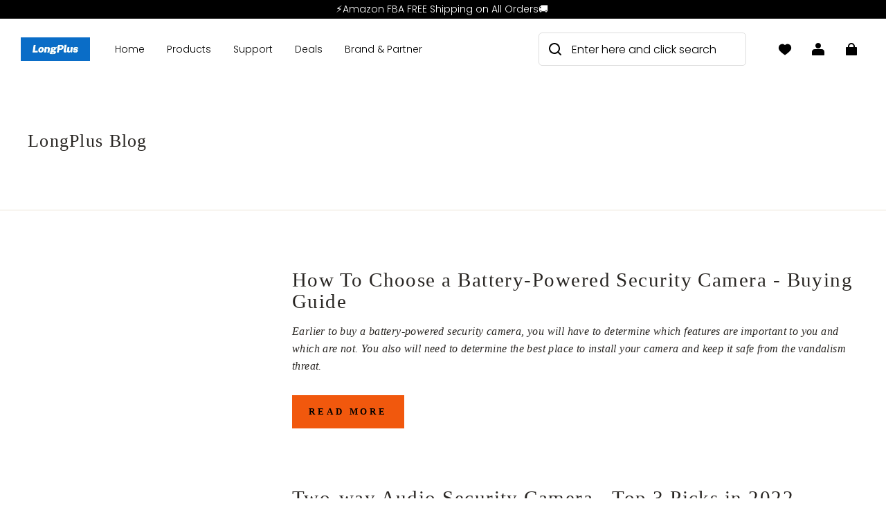

--- FILE ---
content_type: text/css; charset=UTF-8
request_url: https://layout-assets-virginia.myshopline.com/67b403c972bc6976338e2db9/1.4.69/assets/landing-page/home/index.min.css.hbs/?domain=longplus.com&checksum=65ec279de23540b05352d265bd6b2b7caf048fee2f36660d214f774985c8f448_13e79b6ffea21c46109eae5d9a828da1f46f8d40fdc49ce4d97ee2b14d668ff4_12bb19a24f44edee0c0aec9fd906d35ed06ba895e809c25aaf588e7fb492eaef&template=templates/page.lp-5458918670988948491.json
body_size: 39427
content:
.mp-tooltip{-webkit-font-feature-settings:"tnum";font-feature-settings:"tnum";box-sizing:border-box;color:rgba(0,0,0,.851);display:block;font-size:14px;font-variant:tabular-nums;line-height:1.5715;list-style:none;margin:0;max-width:320px;padding:0;position:fixed;-webkit-transform:translate(-50%,-100%);transform:translate(-50%,-100%);visibility:visible;width:-webkit-max-content;width:max-content;z-index:1070;}.mp-tooltip--hidden{display:none;}.mp-tooltip__inner{word-wrap:break-word;background-color:rgba(0,0,0,.749);border-radius:2px;box-shadow:0 3px 6px -4px rgba(0,0,0,.122),0 6px 16px rgba(0,0,0,.078),0 9px 28px 8px rgba(0,0,0,.051);color:#fff;min-height:32px;min-width:30px;padding:6px 8px;text-align:left;text-decoration:none;}.mp-tooltip__arrow{background:0 0;display:block;height:13.07106781px;overflow:hidden;pointer-events:none;position:absolute;width:13.07106781px;}.mp-tooltip__arrow-content{background-color:rgba(0,0,0,.749);bottom:0;content:"";display:block;height:5px;left:0;margin:auto;pointer-events:auto;position:absolute;right:0;top:0;width:5px;}.mp-tooltip--placement-top,.mp-tooltip--placement-topLeft,.mp-tooltip--placement-topRight{padding-bottom:8px;}.mp-tooltip--placement-right,.mp-tooltip--placement-rightBottom,.mp-tooltip--placement-rightTop{padding-left:8px;}.mp-tooltip--placement-bottom,.mp-tooltip--placement-bottomLeft,.mp-tooltip--placement-bottomRight{padding-top:8px;}.mp-tooltip--placement-left,.mp-tooltip--placement-leftBottom,.mp-tooltip--placement-leftTop{padding-right:8px;}.mp-tooltip--placement-top .mp-tooltip__arrow,.mp-tooltip--placement-topLeft .mp-tooltip__arrow,.mp-tooltip--placement-topRight .mp-tooltip__arrow{bottom:-5.07106781px;}.mp-tooltip--placement-top .mp-tooltip__arrow-content,.mp-tooltip--placement-topLeft .mp-tooltip__arrow-content,.mp-tooltip--placement-topRight .mp-tooltip__arrow-content{box-shadow:3px 3px 7px rgba(0,0,0,.071);-webkit-transform:translateY(-6.53553391px) rotate(45deg);transform:translateY(-6.53553391px) rotate(45deg);}.mp-tooltip--placement-top .mp-tooltip__arrow{left:50%;-webkit-transform:translateX(-50%);transform:translateX(-50%);}.mp-tooltip--placement-topLeft .mp-tooltip__arrow{left:13px;}.mp-tooltip--placement-topRight .mp-tooltip__arrow{right:13px;}.mp-tooltip--placement-right .mp-tooltip__arrow,.mp-tooltip--placement-rightBottom .mp-tooltip__arrow,.mp-tooltip--placement-rightTop .mp-tooltip__arrow{left:-5.07106781px;}.mp-tooltip--placement-right .mp-tooltip__arrow-content,.mp-tooltip--placement-rightBottom .mp-tooltip__arrow-content,.mp-tooltip--placement-rightTop .mp-tooltip__arrow-content{box-shadow:-3px 3px 7px rgba(0,0,0,.071);-webkit-transform:translateX(6.53553391px) rotate(45deg);transform:translateX(6.53553391px) rotate(45deg);}.mp-tooltip--placement-right .mp-tooltip__arrow{top:50%;-webkit-transform:translateY(-50%);transform:translateY(-50%);}.mp-tooltip--placement-rightTop .mp-tooltip__arrow{top:5px;}.mp-tooltip--placement-rightBottom .mp-tooltip__arrow{bottom:5px;}.mp-tooltip--placement-left .mp-tooltip__arrow,.mp-tooltip--placement-leftBottom .mp-tooltip__arrow,.mp-tooltip--placement-leftTop .mp-tooltip__arrow{right:-5.07106781px;}.mp-tooltip--placement-left .mp-tooltip__arrow-content,.mp-tooltip--placement-leftBottom .mp-tooltip__arrow-content,.mp-tooltip--placement-leftTop .mp-tooltip__arrow-content{box-shadow:3px -3px 7px rgba(0,0,0,.071);-webkit-transform:translateX(-6.53553391px) rotate(45deg);transform:translateX(-6.53553391px) rotate(45deg);}.mp-tooltip--placement-left .mp-tooltip__arrow{top:50%;-webkit-transform:translateY(-50%);transform:translateY(-50%);}.mp-tooltip--placement-leftTop .mp-tooltip__arrow{top:5px;}.mp-tooltip--placement-leftBottom .mp-tooltip__arrow{bottom:5px;}.mp-tooltip--placement-bottom .mp-tooltip__arrow,.mp-tooltip--placement-bottomLeft .mp-tooltip__arrow,.mp-tooltip--placement-bottomRight .mp-tooltip__arrow{top:-5.07106781px;}.mp-tooltip--placement-bottom .mp-tooltip__arrow-content,.mp-tooltip--placement-bottomLeft .mp-tooltip__arrow-content,.mp-tooltip--placement-bottomRight .mp-tooltip__arrow-content{box-shadow:-3px -3px 7px rgba(0,0,0,.071);-webkit-transform:translateY(6.53553391px) rotate(45deg);transform:translateY(6.53553391px) rotate(45deg);}.mp-tooltip--placement-bottom .mp-tooltip__arrow{left:50%;-webkit-transform:translateX(-50%);transform:translateX(-50%);}.mp-tooltip--placement-bottomLeft .mp-tooltip__arrow{left:13px;}.mp-tooltip--placement-bottomRight .mp-tooltip__arrow{right:13px;}.mp-tooltip-rtl{direction:rtl;}.mp-tooltip-rtl .mp-tooltip-inner{text-align:right;}i[data-platform]{display:block!important;}@media(min-width:750px){i[data-platform]{display:none!important;}}html{-webkit-text-size-adjust:100%;line-height:1.15;}body{margin:0;}main{display:block;}h1{font-size:2em;margin:.67em 0;}hr{box-sizing:content-box;height:0;overflow:visible;}pre{font-family:monospace,monospace;font-size:1em;}a{background-color:transparent;}abbr[title]{border-bottom:none;text-decoration:underline;-webkit-text-decoration:underline dotted;text-decoration:underline dotted;}b,strong{font-weight:bolder;}code,kbd,samp{font-family:monospace,monospace;font-size:1em;}small{font-size:80%;}sub,sup{font-size:75%;line-height:0;position:relative;vertical-align:baseline;}sub{bottom:-.25em;}sup{top:-.5em;}img{border-style:none;}button,input,optgroup,select,textarea{font-family:inherit;font-size:100%;line-height:1.15;margin:0;}button,input{overflow:visible;}button,select{text-transform:none;}[type=button],[type=reset],[type=submit],button{-webkit-appearance:button;}[type=button]::-moz-focus-inner,[type=reset]::-moz-focus-inner,[type=submit]::-moz-focus-inner,button::-moz-focus-inner{border-style:none;padding:0;}[type=button]:-moz-focusring,[type=reset]:-moz-focusring,[type=submit]:-moz-focusring,button:-moz-focusring{outline:1px dotted ButtonText;}fieldset{padding:.35em .75em .625em;}legend{box-sizing:border-box;color:inherit;display:table;max-width:100%;padding:0;white-space:normal;}progress{vertical-align:baseline;}textarea{overflow:auto;}[type=checkbox],[type=radio]{box-sizing:border-box;padding:0;}[type=number]::-webkit-inner-spin-button,[type=number]::-webkit-outer-spin-button{height:auto;}[type=search]{-webkit-appearance:textfield;outline-offset:-2px;}[type=search]::-webkit-search-decoration{-webkit-appearance:none;}::-webkit-file-upload-button{-webkit-appearance:button;font:inherit;}details{display:block;}summary{display:list-item;}[hidden],template{display:none;}.lp-locale-currency.is_dropdown{-webkit-box-flex:1;-webkit-flex:1;flex:1;height:100%;margin-left:26px;}.lp-locale-currency.is_dropdown:last-of-type{margin-left:20px;}.lp-locale-currency.is_dropdown:last-of-type button{padding-right:0;}.lp-locale-currency.is_dropdown .dropdown__disclosure{display:-webkit-box;display:-webkit-flex;display:flex;height:100%;position:relative;}.lp-locale-currency.is_dropdown button{-webkit-box-align:center;-webkit-align-items:center;align-items:center;background:none;border:none;color:currentColor;cursor:pointer;display:-webkit-inline-box;display:-webkit-inline-flex;display:inline-flex;text-decoration:none;white-space:nowrap;}.lp-locale-currency.is_dropdown button span{color:currentColor;}.lp-locale-currency.is_dropdown .dropdown__list{background-color:;bottom:auto;box-shadow:0 10px 20px rgba(0,0,0,.1);left:50%;margin:0;max-height:60vh;overflow-y:auto;padding:10px 0;position:absolute;top:100%;-webkit-transform:translateX(-50%) translate3d(0,-12px,0);transform:translateX(-50%) translate3d(0,-12px,0);visibility:hidden;z-index:130;}.lp-locale-currency.is_dropdown .dropdown__list ul{margin:0;padding:0;}.lp-locale-currency.is_dropdown .dropdown__list li{list-style:none;padding:4px 15px;white-space:nowrap;}.lp-locale-currency.is_dropdown .dropdown__list li a{color:;text-decoration:none;}.lp-locale-currency.is_dropdown .dropdown__list li span{border-bottom:1px solid transparent;color:;display:inline-block;white-space:nowrap;}.lp-locale-currency.is_dropdown .dropdown__list.is-selected .dropdown__list span{border-bottom:1px solid;}.lp-locale-currency.is_dropdown .dropdown__list--visible{-webkit-transform:translateX(-50%) translateZ(0);transform:translateX(-50%) translateZ(0);-webkit-transition:all .3s cubic-bezier(.2,.06,.05,.95);transition:all .3s cubic-bezier(.2,.06,.05,.95);visibility:visible;}.lp-locale-currency.is_dropdown .dropdown__icon--arrow{margin-left:4.5px;}.lp-locale-currency.is_dropdown .currency-search{-webkit-box-align:center;-webkit-align-items:center;align-items:center;border-bottom:1px solid ;color:!important;margin:0 15px 10px;min-width:130px;padding-bottom:4px;}.lp-locale-currency.is_dropdown .currency-search,.lp-locale-currency.is_dropdown .currency-search i{display:-webkit-box;display:-webkit-flex;display:flex;}.lp-locale-currency.is_dropdown .currency-search input{background-color:;border:none;color:;height:24px;margin-left:5px;outline:none;padding:0;width:100%;}.lp-locale-currency.is_dropdown .currency-list--empty,.lp-locale-currency.is_dropdown .stage-no-currency{color:;display:none;opacity:.6;padding:0 15px;}.lp-locale-currency.is_dropdown[data-currency]:last-child .dropdown__list{left:0;}.lp-locale-currency.is_dropdown[data-currency]:last-child .dropdown__list.no-search{left:50%;}.lp-locale-currency.is_dropdown[data-position=header]{color:;}.lp-locale-currency.is_dropdown[data-position=footer]{color:;}.lp-locale-currency.is_dropdown[data-position=footer] .dropdown__list{background-color:;bottom:100%;top:unset;}.lp-locale-currency.is_dropdown[data-position=footer] .dropdown__list li a,.lp-locale-currency.is_dropdown[data-position=footer] .dropdown__list li span{color:;}.lp-locale-currency.is_dropdown[data-position=footer] .currency-search{border-bottom:1px solid ;color:!important;}.lp-locale-currency.is_dropdown[data-position=footer] .currency-search input{background-color:;color:;}.lp-locale-currency.is_dropdown[data-position=footer] .currency-list--empty,.lp-locale-currency.is_dropdown[data-position=footer] .stage-no-currency{color:;}.lp-locale-currency.is_dropdown[data-locale]{display:none;}.lp-locale-currency.is_dropdown[data-currency] .dropdown__list{-webkit-box-orient:vertical;-webkit-box-direction:normal;display:-webkit-box;display:-webkit-flex;display:flex;-webkit-flex-direction:column;flex-direction:column;}.lp-locale-currency.is_dropdown[data-currency] .dropdown--scroll{-webkit-box-flex:1;-webkit-flex:1;flex:1;overflow-x:hidden;overflow-y:auto;}.lp-locale-currency.is_dropdown[data-currency] .dropdown--scroll::-webkit-scrollbar{width:5px;}.lp-locale-currency.is_dropdown[data-currency] .dropdown--scroll::-webkit-scrollbar-thumb{background:rgba(0,0,0,.1);border-radius:7px;opacity:.1;}.lp-header--is-light .lp-locale-currency[data-position=header]{color:#fff;}.lp-stage-drawer{-webkit-overflow-scrolling:touch;background-color:#ffffff;bottom:0;color:#000;display:none;max-width:95%;overflow:hidden;position:fixed;top:0;-webkit-transition:-webkit-transform .25s cubic-bezier(.165,.84,.44,1);transition:-webkit-transform .25s cubic-bezier(.165,.84,.44,1);transition:transform .25s cubic-bezier(.165,.84,.44,1);transition:transform .25s cubic-bezier(.165,.84,.44,1),-webkit-transform .25s cubic-bezier(.165,.84,.44,1);width:340px;z-index:130;}.lp-stage-drawer.is-transitioning{display:block!important;visibility:visible!important;}.lp-stage-drawer .lp-drawer--content{-webkit-box-orient:vertical;-webkit-box-direction:normal;display:-webkit-box;display:-webkit-flex;display:flex;-webkit-flex-direction:column;flex-direction:column;height:100%;}.lp-stage-drawer .lp-drawer__header--fixed{-webkit-flex-shrink:0;flex-shrink:0;height:70px;overflow:visible;}.lp-stage-drawer .lp-drawer__main{-webkit-overflow-scrolling:touch;-webkit-box-flex:1;-webkit-box-orient:vertical;-webkit-box-direction:normal;display:-webkit-box;display:-webkit-flex;display:flex;-webkit-flex:1 1 auto;flex:1 1 auto;-webkit-flex-direction:column;flex-direction:column;overflow:hidden;overflow-y:auto;padding-top:15px;}.lp-stage-drawer .lp-drawer__header--fixed,.lp-stage-drawer .lp-drawer__main{padding-left:15px;padding-right:15px;}.lp-stage-drawer .lp-drawer__header--content{border-bottom:1px solid #ebe4d6;display:table;height:100%;padding:12px 0;width:100%;}.lp-stage-drawer .drawer__close,.lp-stage-drawer .drawer__title{display:table-cell;vertical-align:middle;}.lp-stage-drawer .drawer__title{width:100%;}.lp-stage-drawer .drawer__close{color:#292623;text-align:center;width:1%;}.lp-stage-drawer .drawer__close button{padding-right:8px;}.lp-stage-drawer .drawer__back{color:#292623;display:-webkit-box;display:-webkit-flex;display:flex;height:100%;}.lp-stage-drawer .drawer__back button{padding-left:0;}.lp-stage-drawer .drawer__button{-webkit-box-align:center;-webkit-align-items:center;align-items:center;background:none;border:none;color:inherit;cursor:pointer;display:-webkit-box;display:-webkit-flex;display:flex;height:100%;padding:0 15px;position:relative;}.lp-stage-drawer[data-position=right]{right:-340px;}.lp-stage-drawer[data-position=right].lp-stage-drawer--is-open{-webkit-transform:translateX(-340px);transform:translateX(-340px);}.lp-stage-drawer[data-position=left]{left:-340px;}.lp-stage-drawer[data-position=left].lp-stage-drawer--is-open{-webkit-transform:translateX(340px);transform:translateX(340px);}.lp-stage-drawer--is-open{display:block;-webkit-transition-duration:.45s;transition-duration:.45s;}.lp-stage-drawer--is-open .lp-stage-drawer__animation--appear{will-change:transform;}.lp-stage-drawer--is-open .lp-stage-drawer__animation--appear,.lp-stage-drawer--is-open.lp-stage-drawer-nested .lp-stage-drawer-sub__animation--appear{opacity:1;-webkit-transform:translateY(0);transform:translateY(0);}@media(min-width:750px){.lp-stage-drawer{width:400px;}.lp-stage-drawer .drawer__header--fixed{height:80px;}.lp-stage-drawer .drawer__header--fixed,.lp-stage-drawer .lp-drawer__main{padding-left:30px;padding-right:30px;}.lp-stage-drawer[data-position=right]{right:-400px;}.lp-stage-drawer[data-position=right].lp-stage-drawer--is-open{-webkit-transform:translateX(-400px);transform:translateX(-400px);}.lp-stage-drawer[data-position=left]{left:-400px;}.lp-stage-drawer[data-position=left].lp-stage-drawer--is-open{-webkit-transform:translateX(400px);transform:translateX(400px);}.lp-stage-drawer[data-cart]{width:440px;}.lp-stage-drawer[data-cart][data-position=right]{right:-440px;}.lp-stage-drawer[data-cart][data-position=right].lp-stage-drawer--is-open{-webkit-transform:translateX(-440px);transform:translateX(-440px);}.lp-stage-drawer[data-cart][data-position=left]{left:-440px;}.lp-stage-drawer[data-cart][data-position=left].lp-stage-drawer--is-open{-webkit-transform:translateX(440px);transform:translateX(440px);}}@-webkit-keyframes stage-drawer-overlay-on{0%{opacity:0;}to{opacity:.6;}}@keyframes stage-drawer-overlay-on{0%{opacity:0;}to{opacity:.6;}}@-webkit-keyframes stage-drawer-overlay-off{0%{opacity:.6;}to{opacity:0;}}@keyframes stage-drawer-overlay-off{0%{opacity:.6;}to{opacity:0;}}.lp-stage-drawer-root-closing:after,.lp-stage-drawer-root-open:after{background-color:#ffffff;bottom:0;content:"";display:block;left:0;opacity:0;position:fixed;right:0;top:0;z-index:128;}.lp-stage-drawer-root-open{height:100%;overflow:hidden;}.lp-stage-drawer-root-open:after{-webkit-animation:stage-drawer-overlay-on .35s forwards;animation:stage-drawer-overlay-on .35s forwards;}.lp-stage-drawer-root-closing body:after{-webkit-animation:stage-drawer-overlay-off .25s forwards;animation:stage-drawer-overlay-off .25s forwards;}.lp-stage-drawer-sub__animation--appear,.lp-stage-drawer__animation--appear{opacity:0;-webkit-transform:translateY(60px);transform:translateY(60px);}.lp-stage-drawer-nested{max-width:100%;}body,html{background-color:#ffffff;color:#292623;}body,button,input,select,textarea{-webkit-font-smoothing:antialiased;font-family:Be Vietnam Pro;font-size:12px;letter-spacing:0.025em;line-height:1.6;}@media(min-width:750px){body,button,input,select,textarea{font-size:14px;}}.sl-richtext a{color:inherit!important;display:inline-block;font-size:inherit!important;}*,:after,:before{box-sizing:border-box;}p{margin-bottom:0;margin-top:0;}a,a:hover{color:#292623;text-decoration:none;}html{height:100%;}body,html{width:100%;}body{margin:0 auto;padding:0;top:0!important;}#google_translate_element,.goog-tooltip,.skiptranslate{display:none!important;}.goog-text-highlight{background-color:transparent!important;border:none!important;box-shadow:none!important;}.lp-visually-hidden{clip:rect(0,0,0,0);height:0;overflow:hidden;position:absolute;width:0;}.appear-delay-1{-webkit-transition:opacity 1s cubic-bezier(.165,.84,.44,1) .2s,-webkit-transform 1s cubic-bezier(.165,.84,.44,1) .1s;transition:opacity 1s cubic-bezier(.165,.84,.44,1) .2s,-webkit-transform 1s cubic-bezier(.165,.84,.44,1) .1s;transition:transform 1s cubic-bezier(.165,.84,.44,1) .1s,opacity 1s cubic-bezier(.165,.84,.44,1) .2s;transition:transform 1s cubic-bezier(.165,.84,.44,1) .1s,opacity 1s cubic-bezier(.165,.84,.44,1) .2s,-webkit-transform 1s cubic-bezier(.165,.84,.44,1) .1s;}.appear-delay-2{-webkit-transition:opacity 1s cubic-bezier(.165,.84,.44,1) .32s,-webkit-transform 1s cubic-bezier(.165,.84,.44,1) .22s;transition:opacity 1s cubic-bezier(.165,.84,.44,1) .32s,-webkit-transform 1s cubic-bezier(.165,.84,.44,1) .22s;transition:transform 1s cubic-bezier(.165,.84,.44,1) .22s,opacity 1s cubic-bezier(.165,.84,.44,1) .32s;transition:transform 1s cubic-bezier(.165,.84,.44,1) .22s,opacity 1s cubic-bezier(.165,.84,.44,1) .32s,-webkit-transform 1s cubic-bezier(.165,.84,.44,1) .22s;}.appear-delay-3{-webkit-transition:opacity 1s cubic-bezier(.165,.84,.44,1) .38s,-webkit-transform 1s cubic-bezier(.165,.84,.44,1) .28s;transition:opacity 1s cubic-bezier(.165,.84,.44,1) .38s,-webkit-transform 1s cubic-bezier(.165,.84,.44,1) .28s;transition:transform 1s cubic-bezier(.165,.84,.44,1) .28s,opacity 1s cubic-bezier(.165,.84,.44,1) .38s;transition:transform 1s cubic-bezier(.165,.84,.44,1) .28s,opacity 1s cubic-bezier(.165,.84,.44,1) .38s,-webkit-transform 1s cubic-bezier(.165,.84,.44,1) .28s;}.appear-delay-4{-webkit-transition:opacity 1s cubic-bezier(.165,.84,.44,1) .44s,-webkit-transform 1s cubic-bezier(.165,.84,.44,1) .34s;transition:opacity 1s cubic-bezier(.165,.84,.44,1) .44s,-webkit-transform 1s cubic-bezier(.165,.84,.44,1) .34s;transition:transform 1s cubic-bezier(.165,.84,.44,1) .34s,opacity 1s cubic-bezier(.165,.84,.44,1) .44s;transition:transform 1s cubic-bezier(.165,.84,.44,1) .34s,opacity 1s cubic-bezier(.165,.84,.44,1) .44s,-webkit-transform 1s cubic-bezier(.165,.84,.44,1) .34s;}.appear-delay-5{-webkit-transition:opacity 1s cubic-bezier(.165,.84,.44,1) .5s,-webkit-transform 1s cubic-bezier(.165,.84,.44,1) .4s;transition:opacity 1s cubic-bezier(.165,.84,.44,1) .5s,-webkit-transform 1s cubic-bezier(.165,.84,.44,1) .4s;transition:transform 1s cubic-bezier(.165,.84,.44,1) .4s,opacity 1s cubic-bezier(.165,.84,.44,1) .5s;transition:transform 1s cubic-bezier(.165,.84,.44,1) .4s,opacity 1s cubic-bezier(.165,.84,.44,1) .5s,-webkit-transform 1s cubic-bezier(.165,.84,.44,1) .4s;}.appear-delay-6{-webkit-transition:opacity 1s cubic-bezier(.165,.84,.44,1) .56s,-webkit-transform 1s cubic-bezier(.165,.84,.44,1) .46s;transition:opacity 1s cubic-bezier(.165,.84,.44,1) .56s,-webkit-transform 1s cubic-bezier(.165,.84,.44,1) .46s;transition:transform 1s cubic-bezier(.165,.84,.44,1) .46s,opacity 1s cubic-bezier(.165,.84,.44,1) .56s;transition:transform 1s cubic-bezier(.165,.84,.44,1) .46s,opacity 1s cubic-bezier(.165,.84,.44,1) .56s,-webkit-transform 1s cubic-bezier(.165,.84,.44,1) .46s;}.appear-delay-7{-webkit-transition:opacity 1s cubic-bezier(.165,.84,.44,1) .62s,-webkit-transform 1s cubic-bezier(.165,.84,.44,1) .52s;transition:opacity 1s cubic-bezier(.165,.84,.44,1) .62s,-webkit-transform 1s cubic-bezier(.165,.84,.44,1) .52s;transition:transform 1s cubic-bezier(.165,.84,.44,1) .52s,opacity 1s cubic-bezier(.165,.84,.44,1) .62s;transition:transform 1s cubic-bezier(.165,.84,.44,1) .52s,opacity 1s cubic-bezier(.165,.84,.44,1) .62s,-webkit-transform 1s cubic-bezier(.165,.84,.44,1) .52s;}.appear-delay-8{-webkit-transition:opacity 1s cubic-bezier(.165,.84,.44,1) .68s,-webkit-transform 1s cubic-bezier(.165,.84,.44,1) .58s;transition:opacity 1s cubic-bezier(.165,.84,.44,1) .68s,-webkit-transform 1s cubic-bezier(.165,.84,.44,1) .58s;transition:transform 1s cubic-bezier(.165,.84,.44,1) .58s,opacity 1s cubic-bezier(.165,.84,.44,1) .68s;transition:transform 1s cubic-bezier(.165,.84,.44,1) .58s,opacity 1s cubic-bezier(.165,.84,.44,1) .68s,-webkit-transform 1s cubic-bezier(.165,.84,.44,1) .58s;}.appear-delay-9{-webkit-transition:opacity 1s cubic-bezier(.165,.84,.44,1) .74s,-webkit-transform 1s cubic-bezier(.165,.84,.44,1) .64s;transition:opacity 1s cubic-bezier(.165,.84,.44,1) .74s,-webkit-transform 1s cubic-bezier(.165,.84,.44,1) .64s;transition:transform 1s cubic-bezier(.165,.84,.44,1) .64s,opacity 1s cubic-bezier(.165,.84,.44,1) .74s;transition:transform 1s cubic-bezier(.165,.84,.44,1) .64s,opacity 1s cubic-bezier(.165,.84,.44,1) .74s,-webkit-transform 1s cubic-bezier(.165,.84,.44,1) .64s;}.appear-delay-10{-webkit-transition:opacity 1s cubic-bezier(.165,.84,.44,1) .8s,-webkit-transform 1s cubic-bezier(.165,.84,.44,1) .7s;transition:opacity 1s cubic-bezier(.165,.84,.44,1) .8s,-webkit-transform 1s cubic-bezier(.165,.84,.44,1) .7s;transition:transform 1s cubic-bezier(.165,.84,.44,1) .7s,opacity 1s cubic-bezier(.165,.84,.44,1) .8s;transition:transform 1s cubic-bezier(.165,.84,.44,1) .7s,opacity 1s cubic-bezier(.165,.84,.44,1) .8s,-webkit-transform 1s cubic-bezier(.165,.84,.44,1) .7s;}.appear-delay-11{-webkit-transition:opacity 1s cubic-bezier(.165,.84,.44,1) .86s,-webkit-transform 1s cubic-bezier(.165,.84,.44,1) .76s;transition:opacity 1s cubic-bezier(.165,.84,.44,1) .86s,-webkit-transform 1s cubic-bezier(.165,.84,.44,1) .76s;transition:transform 1s cubic-bezier(.165,.84,.44,1) .76s,opacity 1s cubic-bezier(.165,.84,.44,1) .86s;transition:transform 1s cubic-bezier(.165,.84,.44,1) .76s,opacity 1s cubic-bezier(.165,.84,.44,1) .86s,-webkit-transform 1s cubic-bezier(.165,.84,.44,1) .76s;}.appear-delay-12{-webkit-transition:opacity 1s cubic-bezier(.165,.84,.44,1) .92s,-webkit-transform 1s cubic-bezier(.165,.84,.44,1) .82s;transition:opacity 1s cubic-bezier(.165,.84,.44,1) .92s,-webkit-transform 1s cubic-bezier(.165,.84,.44,1) .82s;transition:transform 1s cubic-bezier(.165,.84,.44,1) .82s,opacity 1s cubic-bezier(.165,.84,.44,1) .92s;transition:transform 1s cubic-bezier(.165,.84,.44,1) .82s,opacity 1s cubic-bezier(.165,.84,.44,1) .92s,-webkit-transform 1s cubic-bezier(.165,.84,.44,1) .82s;}.appear-delay-13{-webkit-transition:opacity 1s cubic-bezier(.165,.84,.44,1) .98s,-webkit-transform 1s cubic-bezier(.165,.84,.44,1) .88s;transition:opacity 1s cubic-bezier(.165,.84,.44,1) .98s,-webkit-transform 1s cubic-bezier(.165,.84,.44,1) .88s;transition:transform 1s cubic-bezier(.165,.84,.44,1) .88s,opacity 1s cubic-bezier(.165,.84,.44,1) .98s;transition:transform 1s cubic-bezier(.165,.84,.44,1) .88s,opacity 1s cubic-bezier(.165,.84,.44,1) .98s,-webkit-transform 1s cubic-bezier(.165,.84,.44,1) .88s;}.appear-delay-14{-webkit-transition:opacity 1s cubic-bezier(.165,.84,.44,1) 1.04s,-webkit-transform 1s cubic-bezier(.165,.84,.44,1) .94s;transition:opacity 1s cubic-bezier(.165,.84,.44,1) 1.04s,-webkit-transform 1s cubic-bezier(.165,.84,.44,1) .94s;transition:transform 1s cubic-bezier(.165,.84,.44,1) .94s,opacity 1s cubic-bezier(.165,.84,.44,1) 1.04s;transition:transform 1s cubic-bezier(.165,.84,.44,1) .94s,opacity 1s cubic-bezier(.165,.84,.44,1) 1.04s,-webkit-transform 1s cubic-bezier(.165,.84,.44,1) .94s;}.appear-delay-15{-webkit-transition:opacity 1s cubic-bezier(.165,.84,.44,1) 1.1s,-webkit-transform 1s cubic-bezier(.165,.84,.44,1) 1s;transition:opacity 1s cubic-bezier(.165,.84,.44,1) 1.1s,-webkit-transform 1s cubic-bezier(.165,.84,.44,1) 1s;transition:transform 1s cubic-bezier(.165,.84,.44,1) 1s,opacity 1s cubic-bezier(.165,.84,.44,1) 1.1s;transition:transform 1s cubic-bezier(.165,.84,.44,1) 1s,opacity 1s cubic-bezier(.165,.84,.44,1) 1.1s,-webkit-transform 1s cubic-bezier(.165,.84,.44,1) 1s;}.appear-delay-16{-webkit-transition:opacity 1s cubic-bezier(.165,.84,.44,1) 1.16s,-webkit-transform 1s cubic-bezier(.165,.84,.44,1) 1.06s;transition:opacity 1s cubic-bezier(.165,.84,.44,1) 1.16s,-webkit-transform 1s cubic-bezier(.165,.84,.44,1) 1.06s;transition:transform 1s cubic-bezier(.165,.84,.44,1) 1.06s,opacity 1s cubic-bezier(.165,.84,.44,1) 1.16s;transition:transform 1s cubic-bezier(.165,.84,.44,1) 1.06s,opacity 1s cubic-bezier(.165,.84,.44,1) 1.16s,-webkit-transform 1s cubic-bezier(.165,.84,.44,1) 1.06s;}.appear-delay-17{-webkit-transition:opacity 1s cubic-bezier(.165,.84,.44,1) 1.22s,-webkit-transform 1s cubic-bezier(.165,.84,.44,1) 1.12s;transition:opacity 1s cubic-bezier(.165,.84,.44,1) 1.22s,-webkit-transform 1s cubic-bezier(.165,.84,.44,1) 1.12s;transition:transform 1s cubic-bezier(.165,.84,.44,1) 1.12s,opacity 1s cubic-bezier(.165,.84,.44,1) 1.22s;transition:transform 1s cubic-bezier(.165,.84,.44,1) 1.12s,opacity 1s cubic-bezier(.165,.84,.44,1) 1.22s,-webkit-transform 1s cubic-bezier(.165,.84,.44,1) 1.12s;}.appear-delay-18{-webkit-transition:opacity 1s cubic-bezier(.165,.84,.44,1) 1.28s,-webkit-transform 1s cubic-bezier(.165,.84,.44,1) 1.18s;transition:opacity 1s cubic-bezier(.165,.84,.44,1) 1.28s,-webkit-transform 1s cubic-bezier(.165,.84,.44,1) 1.18s;transition:transform 1s cubic-bezier(.165,.84,.44,1) 1.18s,opacity 1s cubic-bezier(.165,.84,.44,1) 1.28s;transition:transform 1s cubic-bezier(.165,.84,.44,1) 1.18s,opacity 1s cubic-bezier(.165,.84,.44,1) 1.28s,-webkit-transform 1s cubic-bezier(.165,.84,.44,1) 1.18s;}.appear-delay-19{-webkit-transition:opacity 1s cubic-bezier(.165,.84,.44,1) 1.34s,-webkit-transform 1s cubic-bezier(.165,.84,.44,1) 1.24s;transition:opacity 1s cubic-bezier(.165,.84,.44,1) 1.34s,-webkit-transform 1s cubic-bezier(.165,.84,.44,1) 1.24s;transition:transform 1s cubic-bezier(.165,.84,.44,1) 1.24s,opacity 1s cubic-bezier(.165,.84,.44,1) 1.34s;transition:transform 1s cubic-bezier(.165,.84,.44,1) 1.24s,opacity 1s cubic-bezier(.165,.84,.44,1) 1.34s,-webkit-transform 1s cubic-bezier(.165,.84,.44,1) 1.24s;}.appear-delay-20{-webkit-transition:opacity 1s cubic-bezier(.165,.84,.44,1) 1.4s,-webkit-transform 1s cubic-bezier(.165,.84,.44,1) 1.3s;transition:opacity 1s cubic-bezier(.165,.84,.44,1) 1.4s,-webkit-transform 1s cubic-bezier(.165,.84,.44,1) 1.3s;transition:transform 1s cubic-bezier(.165,.84,.44,1) 1.3s,opacity 1s cubic-bezier(.165,.84,.44,1) 1.4s;transition:transform 1s cubic-bezier(.165,.84,.44,1) 1.3s,opacity 1s cubic-bezier(.165,.84,.44,1) 1.4s,-webkit-transform 1s cubic-bezier(.165,.84,.44,1) 1.3s;}.appear-delay-21{-webkit-transition:opacity 1s cubic-bezier(.165,.84,.44,1) 1.46s,-webkit-transform 1s cubic-bezier(.165,.84,.44,1) 1.36s;transition:opacity 1s cubic-bezier(.165,.84,.44,1) 1.46s,-webkit-transform 1s cubic-bezier(.165,.84,.44,1) 1.36s;transition:transform 1s cubic-bezier(.165,.84,.44,1) 1.36s,opacity 1s cubic-bezier(.165,.84,.44,1) 1.46s;transition:transform 1s cubic-bezier(.165,.84,.44,1) 1.36s,opacity 1s cubic-bezier(.165,.84,.44,1) 1.46s,-webkit-transform 1s cubic-bezier(.165,.84,.44,1) 1.36s;}.appear-delay-22{-webkit-transition:opacity 1s cubic-bezier(.165,.84,.44,1) 1.52s,-webkit-transform 1s cubic-bezier(.165,.84,.44,1) 1.42s;transition:opacity 1s cubic-bezier(.165,.84,.44,1) 1.52s,-webkit-transform 1s cubic-bezier(.165,.84,.44,1) 1.42s;transition:transform 1s cubic-bezier(.165,.84,.44,1) 1.42s,opacity 1s cubic-bezier(.165,.84,.44,1) 1.52s;transition:transform 1s cubic-bezier(.165,.84,.44,1) 1.42s,opacity 1s cubic-bezier(.165,.84,.44,1) 1.52s,-webkit-transform 1s cubic-bezier(.165,.84,.44,1) 1.42s;}.appear-delay-23{-webkit-transition:opacity 1s cubic-bezier(.165,.84,.44,1) 1.58s,-webkit-transform 1s cubic-bezier(.165,.84,.44,1) 1.48s;transition:opacity 1s cubic-bezier(.165,.84,.44,1) 1.58s,-webkit-transform 1s cubic-bezier(.165,.84,.44,1) 1.48s;transition:transform 1s cubic-bezier(.165,.84,.44,1) 1.48s,opacity 1s cubic-bezier(.165,.84,.44,1) 1.58s;transition:transform 1s cubic-bezier(.165,.84,.44,1) 1.48s,opacity 1s cubic-bezier(.165,.84,.44,1) 1.58s,-webkit-transform 1s cubic-bezier(.165,.84,.44,1) 1.48s;}.appear-delay-24{-webkit-transition:opacity 1s cubic-bezier(.165,.84,.44,1) 1.64s,-webkit-transform 1s cubic-bezier(.165,.84,.44,1) 1.54s;transition:opacity 1s cubic-bezier(.165,.84,.44,1) 1.64s,-webkit-transform 1s cubic-bezier(.165,.84,.44,1) 1.54s;transition:transform 1s cubic-bezier(.165,.84,.44,1) 1.54s,opacity 1s cubic-bezier(.165,.84,.44,1) 1.64s;transition:transform 1s cubic-bezier(.165,.84,.44,1) 1.54s,opacity 1s cubic-bezier(.165,.84,.44,1) 1.64s,-webkit-transform 1s cubic-bezier(.165,.84,.44,1) 1.54s;}.appear-delay-25{-webkit-transition:opacity 1s cubic-bezier(.165,.84,.44,1) 1.7s,-webkit-transform 1s cubic-bezier(.165,.84,.44,1) 1.6s;transition:opacity 1s cubic-bezier(.165,.84,.44,1) 1.7s,-webkit-transform 1s cubic-bezier(.165,.84,.44,1) 1.6s;transition:transform 1s cubic-bezier(.165,.84,.44,1) 1.6s,opacity 1s cubic-bezier(.165,.84,.44,1) 1.7s;transition:transform 1s cubic-bezier(.165,.84,.44,1) 1.6s,opacity 1s cubic-bezier(.165,.84,.44,1) 1.7s,-webkit-transform 1s cubic-bezier(.165,.84,.44,1) 1.6s;}.appear-delay-26{-webkit-transition:opacity 1s cubic-bezier(.165,.84,.44,1) 1.76s,-webkit-transform 1s cubic-bezier(.165,.84,.44,1) 1.66s;transition:opacity 1s cubic-bezier(.165,.84,.44,1) 1.76s,-webkit-transform 1s cubic-bezier(.165,.84,.44,1) 1.66s;transition:transform 1s cubic-bezier(.165,.84,.44,1) 1.66s,opacity 1s cubic-bezier(.165,.84,.44,1) 1.76s;transition:transform 1s cubic-bezier(.165,.84,.44,1) 1.66s,opacity 1s cubic-bezier(.165,.84,.44,1) 1.76s,-webkit-transform 1s cubic-bezier(.165,.84,.44,1) 1.66s;}.appear-delay-27{-webkit-transition:opacity 1s cubic-bezier(.165,.84,.44,1) 1.82s,-webkit-transform 1s cubic-bezier(.165,.84,.44,1) 1.72s;transition:opacity 1s cubic-bezier(.165,.84,.44,1) 1.82s,-webkit-transform 1s cubic-bezier(.165,.84,.44,1) 1.72s;transition:transform 1s cubic-bezier(.165,.84,.44,1) 1.72s,opacity 1s cubic-bezier(.165,.84,.44,1) 1.82s;transition:transform 1s cubic-bezier(.165,.84,.44,1) 1.72s,opacity 1s cubic-bezier(.165,.84,.44,1) 1.82s,-webkit-transform 1s cubic-bezier(.165,.84,.44,1) 1.72s;}.appear-delay-28{-webkit-transition:opacity 1s cubic-bezier(.165,.84,.44,1) 1.88s,-webkit-transform 1s cubic-bezier(.165,.84,.44,1) 1.78s;transition:opacity 1s cubic-bezier(.165,.84,.44,1) 1.88s,-webkit-transform 1s cubic-bezier(.165,.84,.44,1) 1.78s;transition:transform 1s cubic-bezier(.165,.84,.44,1) 1.78s,opacity 1s cubic-bezier(.165,.84,.44,1) 1.88s;transition:transform 1s cubic-bezier(.165,.84,.44,1) 1.78s,opacity 1s cubic-bezier(.165,.84,.44,1) 1.88s,-webkit-transform 1s cubic-bezier(.165,.84,.44,1) 1.78s;}.appear-delay-29{-webkit-transition:opacity 1s cubic-bezier(.165,.84,.44,1) 1.94s,-webkit-transform 1s cubic-bezier(.165,.84,.44,1) 1.84s;transition:opacity 1s cubic-bezier(.165,.84,.44,1) 1.94s,-webkit-transform 1s cubic-bezier(.165,.84,.44,1) 1.84s;transition:transform 1s cubic-bezier(.165,.84,.44,1) 1.84s,opacity 1s cubic-bezier(.165,.84,.44,1) 1.94s;transition:transform 1s cubic-bezier(.165,.84,.44,1) 1.84s,opacity 1s cubic-bezier(.165,.84,.44,1) 1.94s,-webkit-transform 1s cubic-bezier(.165,.84,.44,1) 1.84s;}.appear-delay-30{-webkit-transition:opacity 1s cubic-bezier(.165,.84,.44,1) 2s,-webkit-transform 1s cubic-bezier(.165,.84,.44,1) 1.9s;transition:opacity 1s cubic-bezier(.165,.84,.44,1) 2s,-webkit-transform 1s cubic-bezier(.165,.84,.44,1) 1.9s;transition:transform 1s cubic-bezier(.165,.84,.44,1) 1.9s,opacity 1s cubic-bezier(.165,.84,.44,1) 2s;transition:transform 1s cubic-bezier(.165,.84,.44,1) 1.9s,opacity 1s cubic-bezier(.165,.84,.44,1) 2s,-webkit-transform 1s cubic-bezier(.165,.84,.44,1) 1.9s;}.appear-delay-31{-webkit-transition:opacity 1s cubic-bezier(.165,.84,.44,1) 2.06s,-webkit-transform 1s cubic-bezier(.165,.84,.44,1) 1.96s;transition:opacity 1s cubic-bezier(.165,.84,.44,1) 2.06s,-webkit-transform 1s cubic-bezier(.165,.84,.44,1) 1.96s;transition:transform 1s cubic-bezier(.165,.84,.44,1) 1.96s,opacity 1s cubic-bezier(.165,.84,.44,1) 2.06s;transition:transform 1s cubic-bezier(.165,.84,.44,1) 1.96s,opacity 1s cubic-bezier(.165,.84,.44,1) 2.06s,-webkit-transform 1s cubic-bezier(.165,.84,.44,1) 1.96s;}.appear-delay-32{-webkit-transition:opacity 1s cubic-bezier(.165,.84,.44,1) 2.12s,-webkit-transform 1s cubic-bezier(.165,.84,.44,1) 2.02s;transition:opacity 1s cubic-bezier(.165,.84,.44,1) 2.12s,-webkit-transform 1s cubic-bezier(.165,.84,.44,1) 2.02s;transition:transform 1s cubic-bezier(.165,.84,.44,1) 2.02s,opacity 1s cubic-bezier(.165,.84,.44,1) 2.12s;transition:transform 1s cubic-bezier(.165,.84,.44,1) 2.02s,opacity 1s cubic-bezier(.165,.84,.44,1) 2.12s,-webkit-transform 1s cubic-bezier(.165,.84,.44,1) 2.02s;}.appear-delay-33{-webkit-transition:opacity 1s cubic-bezier(.165,.84,.44,1) 2.18s,-webkit-transform 1s cubic-bezier(.165,.84,.44,1) 2.08s;transition:opacity 1s cubic-bezier(.165,.84,.44,1) 2.18s,-webkit-transform 1s cubic-bezier(.165,.84,.44,1) 2.08s;transition:transform 1s cubic-bezier(.165,.84,.44,1) 2.08s,opacity 1s cubic-bezier(.165,.84,.44,1) 2.18s;transition:transform 1s cubic-bezier(.165,.84,.44,1) 2.08s,opacity 1s cubic-bezier(.165,.84,.44,1) 2.18s,-webkit-transform 1s cubic-bezier(.165,.84,.44,1) 2.08s;}.appear-delay-34{-webkit-transition:opacity 1s cubic-bezier(.165,.84,.44,1) 2.24s,-webkit-transform 1s cubic-bezier(.165,.84,.44,1) 2.14s;transition:opacity 1s cubic-bezier(.165,.84,.44,1) 2.24s,-webkit-transform 1s cubic-bezier(.165,.84,.44,1) 2.14s;transition:transform 1s cubic-bezier(.165,.84,.44,1) 2.14s,opacity 1s cubic-bezier(.165,.84,.44,1) 2.24s;transition:transform 1s cubic-bezier(.165,.84,.44,1) 2.14s,opacity 1s cubic-bezier(.165,.84,.44,1) 2.24s,-webkit-transform 1s cubic-bezier(.165,.84,.44,1) 2.14s;}.appear-delay-35{-webkit-transition:opacity 1s cubic-bezier(.165,.84,.44,1) 2.3s,-webkit-transform 1s cubic-bezier(.165,.84,.44,1) 2.2s;transition:opacity 1s cubic-bezier(.165,.84,.44,1) 2.3s,-webkit-transform 1s cubic-bezier(.165,.84,.44,1) 2.2s;transition:transform 1s cubic-bezier(.165,.84,.44,1) 2.2s,opacity 1s cubic-bezier(.165,.84,.44,1) 2.3s;transition:transform 1s cubic-bezier(.165,.84,.44,1) 2.2s,opacity 1s cubic-bezier(.165,.84,.44,1) 2.3s,-webkit-transform 1s cubic-bezier(.165,.84,.44,1) 2.2s;}.appear-delay-36{-webkit-transition:opacity 1s cubic-bezier(.165,.84,.44,1) 2.36s,-webkit-transform 1s cubic-bezier(.165,.84,.44,1) 2.26s;transition:opacity 1s cubic-bezier(.165,.84,.44,1) 2.36s,-webkit-transform 1s cubic-bezier(.165,.84,.44,1) 2.26s;transition:transform 1s cubic-bezier(.165,.84,.44,1) 2.26s,opacity 1s cubic-bezier(.165,.84,.44,1) 2.36s;transition:transform 1s cubic-bezier(.165,.84,.44,1) 2.26s,opacity 1s cubic-bezier(.165,.84,.44,1) 2.36s,-webkit-transform 1s cubic-bezier(.165,.84,.44,1) 2.26s;}.appear-delay-37{-webkit-transition:opacity 1s cubic-bezier(.165,.84,.44,1) 2.42s,-webkit-transform 1s cubic-bezier(.165,.84,.44,1) 2.32s;transition:opacity 1s cubic-bezier(.165,.84,.44,1) 2.42s,-webkit-transform 1s cubic-bezier(.165,.84,.44,1) 2.32s;transition:transform 1s cubic-bezier(.165,.84,.44,1) 2.32s,opacity 1s cubic-bezier(.165,.84,.44,1) 2.42s;transition:transform 1s cubic-bezier(.165,.84,.44,1) 2.32s,opacity 1s cubic-bezier(.165,.84,.44,1) 2.42s,-webkit-transform 1s cubic-bezier(.165,.84,.44,1) 2.32s;}.appear-delay-38{-webkit-transition:opacity 1s cubic-bezier(.165,.84,.44,1) 2.48s,-webkit-transform 1s cubic-bezier(.165,.84,.44,1) 2.38s;transition:opacity 1s cubic-bezier(.165,.84,.44,1) 2.48s,-webkit-transform 1s cubic-bezier(.165,.84,.44,1) 2.38s;transition:transform 1s cubic-bezier(.165,.84,.44,1) 2.38s,opacity 1s cubic-bezier(.165,.84,.44,1) 2.48s;transition:transform 1s cubic-bezier(.165,.84,.44,1) 2.38s,opacity 1s cubic-bezier(.165,.84,.44,1) 2.48s,-webkit-transform 1s cubic-bezier(.165,.84,.44,1) 2.38s;}.appear-delay-39{-webkit-transition:opacity 1s cubic-bezier(.165,.84,.44,1) 2.54s,-webkit-transform 1s cubic-bezier(.165,.84,.44,1) 2.44s;transition:opacity 1s cubic-bezier(.165,.84,.44,1) 2.54s,-webkit-transform 1s cubic-bezier(.165,.84,.44,1) 2.44s;transition:transform 1s cubic-bezier(.165,.84,.44,1) 2.44s,opacity 1s cubic-bezier(.165,.84,.44,1) 2.54s;transition:transform 1s cubic-bezier(.165,.84,.44,1) 2.44s,opacity 1s cubic-bezier(.165,.84,.44,1) 2.54s,-webkit-transform 1s cubic-bezier(.165,.84,.44,1) 2.44s;}.rate .rate-default{color:rgba(41, 38, 35, 0.15)!important;}.lp-btn-link,.sl-richtext a{border-radius:0;padding-bottom:0;padding-top:0;}.lp-btn-link,.lp-btn-link:focus,.lp-btn-link:hover,.sl-richtext a,.sl-richtext a:focus,.sl-richtext a:hover{color:#292623;}.lp-btn-link,.sl-richtext a{font-size:14px;font-weight:inherit;letter-spacing:inherit;padding-left:2px;padding-right:2px;position:relative;}.lp-btn-link:after,.lp-btn-link:before,.sl-richtext a:after,.sl-richtext a:before{bottom:0;content:"";height:1px;left:0;position:absolute;right:0;}.lp-btn-link:before,.sl-richtext a:before{background-color:rgba(41, 38, 35, 0.15);}.lp-btn-link:after,.sl-richtext a:after{background-color:#292623;border-bottom-right-radius:1px;border-top-right-radius:1px;height:2px;-webkit-transform:scaleX(0);transform:scaleX(0);-webkit-transform-origin:left center;transform-origin:left center;-webkit-transition:-webkit-transform .5s ease-out;transition:-webkit-transform .5s ease-out;transition:transform .5s ease-out;transition:transform .5s ease-out,-webkit-transform .5s ease-out;}.lp-btn-link:hover:after,.sl-richtext a:hover:after{-webkit-transform:scaleX(1);transform:scaleX(1);}.lp-btn-extra.btn--loading:after,.lp-btn-link.btn--loading:after,.sl-richtext a.btn--loading:after{-webkit-animation-name:btn-loading-sm;animation-name:btn-loading-sm;background-color:transparent;-webkit-transform-origin:center;transform-origin:center;}@media(min-width:750px){.lp-btn-link,.sl-richtext a{font-size:16px;}.lp-btn-outline-primary,.lp-btn-primary{font-size:13px;}.lp-btn-extra{font-size:12px;}}.newsletter{-webkit-box-align:center;-webkit-box-pack:center;-webkit-box-orient:vertical;-webkit-box-direction:normal;-webkit-align-items:center;align-items:center;display:-webkit-box;display:-webkit-flex;display:flex;-webkit-flex-direction:column;flex-direction:column;-webkit-justify-content:center;justify-content:center;max-width:100%;overflow:hidden;padding-bottom:75px;padding-top:75px;position:relative;z-index:3;}.newsletter__backgroundMask{height:100%;position:absolute;width:100vw;z-index:-1;}.newsletter__title h2{text-align:center!important;}.newsletter__desc{margin-top:15px;text-align:center;}.newsletter__btnGroup{-webkit-box-align:center;-webkit-align-items:center;align-items:center;display:-webkit-box;display:-webkit-flex;display:flex;height:43px;margin-top:15px;}.newsletter__input{background-color:transparent;border:1px solid #ebe4d6;height:100%;outline:none;padding:8px 12px;width:260px;}.newsletter__input::-webkit-input-placeholder{color:inherit;}.newsletter__input::placeholder{color:inherit;}.newsletter__btn{-webkit-box-align:center;-webkit-box-pack:center;-webkit-align-items:center;align-items:center;border-bottom-left-radius:0!important;border-top-left-radius:0!important;cursor:pointer;display:-webkit-box!important;display:-webkit-flex!important;display:flex!important;-webkit-justify-content:center;justify-content:center;line-height:1em;max-height:43px;min-width:90px;padding:13px 22px;}.newsletter__btn svg path,.newsletter__btn svg rect{stroke:#ffffff;}.newsletter__btn--mb{display:none;}@media(max-width:749.98px){.newsletter{padding-bottom:40px;padding-top:40px;}.newsletter__btnGroup,.newsletter__input{width:100%;}.newsletter__btn{width:90px;}.newsletter__btn--pc{display:none;}.newsletter__btn--mb{display:block;}}.image-with-text{-webkit-box-align:center;-webkit-align-items:center;align-items:center;display:-webkit-box;display:-webkit-flex;display:flex;overflow-x:hidden;}.image-with-text .image-with-text__imgwrap{font-size:0;margin-right:82px;}.image-with-text .image-with-text__noimg .image-with-text__img{background-color:#f3f3f3;}.image-with-text .image-with-text__subTitle{margin-bottom:10px;text-transform:uppercase;word-break:break-word;}.image-with-text .image-with-text__title{margin-bottom:15px;}.image-with-text .image-with-text__btn{margin-top:30px;}.image-with-text__position-left{-webkit-box-orient:horizontal;-webkit-box-direction:reverse;-webkit-flex-direction:row-reverse;flex-direction:row-reverse;}.image-with-text__position-left .image-with-text__imgwrap{margin-left:82px;margin-right:0;}@media(max-width:749.98px){.image-with-text{display:block;text-align:center;}.image-with-text .image-with-text__imgwrap{margin-left:0;margin-right:0;}.image-with-text .image-with-text__imgwrap .image-with-text__img{max-width:100%;}.image-with-text .image-with-text__subTitle{margin-bottom:5px;}.image-with-text .image-with-text__title{margin-bottom:8px;}.image-with-text .image-with-text__btn{margin-top:20px;}}.faq__collapse-title{-webkit-box-pack:justify;-webkit-tap-highlight-color:rgba(0,0,0,0);cursor:pointer;-webkit-justify-content:space-between;justify-content:space-between;text-align:left;-webkit-user-select:none;user-select:none;}.faq__collapse-title,.faq__collapse-title .faq__collapse-text{-webkit-box-align:center;-webkit-align-items:center;align-items:center;display:-webkit-box;display:-webkit-flex;display:flex;}.faq__collapse-title .faq__collapse-text{margin-right:10px;}.faq__collapse-title .faq__collapse-text .faq__collapse-right-title{-webkit-box-flex:1;-webkit-flex:1;flex:1;}.faq__collapse-title .faq__collapse-text .faq__collapse-left-icon{height:28px;margin-right:10px;width:28px;}.faq__collapse-title.active .faq__collapse-icon{-webkit-transform:rotate(0);transform:rotate(0);}.faq__collapse-icon{-webkit-flex-shrink:0;flex-shrink:0;font-size:0;margin-right:10px;-webkit-transform:rotate(180deg);transform:rotate(180deg);}.faq__collapse-wrap{height:0;opacity:0;overflow:hidden;-webkit-transition:opacity .5s cubic-bezier(.25,.46,.45,.94),height .35s cubic-bezier(.25,.46,.45,.94);transition:opacity .5s cubic-bezier(.25,.46,.45,.94),height .35s cubic-bezier(.25,.46,.45,.94);}.faq__collapse-wrap.active{opacity:1;}.faq__collapse-wrap.active .faq__collapse-content{-webkit-transform:translateY(0);transform:translateY(0);}.faq__collapse-wrap .faq__collapse-content{margin-top:12px;overflow:hidden;-webkit-transform:translateY(40px);transform:translateY(40px);-webkit-transition:-webkit-transform .3s cubic-bezier(.25,.46,.45,.94);transition:-webkit-transform .3s cubic-bezier(.25,.46,.45,.94);transition:transform .3s cubic-bezier(.25,.46,.45,.94);transition:transform .3s cubic-bezier(.25,.46,.45,.94),-webkit-transform .3s cubic-bezier(.25,.46,.45,.94);}.faq__collapse-wrap+.faq__collapse-title{margin-top:20px;}.faq__richtext{text-align:center;}.faq__richtext.right{text-align:right;}.faq__richtext.center{text-align:center;}.faq__richtext.left{text-align:left;}.faq__richtext-title{margin-top:40px;}.faq__richtext-title.lp-title4{text-align:unset;}.faq__richtext-content{margin-bottom:40px;margin-top:15px;}.faq__richtext-content.lp-body3{text-align:unset;}.faq__wrapper .faq__title{margin-bottom:55px;text-align:center;}.faq__content{margin:0 auto;max-width:840px;overflow:hidden;white-space:normal;word-break:break-word;}@media(max-width:749.98px){.faq__wrapper .faq__title{margin-bottom:30px;}}.richtext__title{margin-bottom:50px;}.richtext__container{-webkit-box-orient:vertical;-webkit-box-direction:normal;display:-webkit-box;display:-webkit-flex;display:flex;-webkit-flex-direction:column;flex-direction:column;width:100%;}.richtext__container__custompage,.richtext__container__customtext{margin-top:30px;}.richtext__textcenter{-webkit-box-align:center;-webkit-box-pack:center;-webkit-align-items:center;align-items:center;-webkit-justify-content:center;justify-content:center;text-align:center;}.richtext__textleft{-webkit-box-pack:start;-webkit-box-align:start;-webkit-align-items:flex-start;align-items:flex-start;-webkit-justify-content:flex-start;justify-content:flex-start;text-align:left;}.richtext__textright{-webkit-box-pack:end;-webkit-box-align:end;-webkit-align-items:flex-end;align-items:flex-end;-webkit-justify-content:flex-end;justify-content:flex-end;text-align:right;}.richtext__normal{max-width:1420px;}.richtext__smallwidth{max-width:920px;}.richtext__btn{-webkit-box-align:center;-webkit-box-pack:center;-webkit-align-items:center;align-items:center;display:inline-block;-webkit-justify-content:center;justify-content:center;letter-spacing:.3em;margin-top:30px;padding:11px 22px;text-decoration:none;}.richtext__btn a{color:inherit;text-decoration:none;}@media(max-width:749.98px){.richtext__textcenter{-webkit-box-align:center;-webkit-box-pack:center;-webkit-align-items:center;align-items:center;-webkit-justify-content:center;justify-content:center;}.richtext__textleft{-webkit-box-pack:start;-webkit-box-align:start;-webkit-align-items:flex-start;align-items:flex-start;-webkit-justify-content:flex-start;justify-content:flex-start;text-align:left;}.richtext__textright{-webkit-box-pack:end;-webkit-box-align:end;-webkit-align-items:flex-end;align-items:flex-end;-webkit-justify-content:flex-end;justify-content:flex-end;text-align:right;}.richtext__title{margin-bottom:30px;text-align:center;width:100%;}.richtext__normal{max-width:100%;}.richtext__btn{margin-top:30px;}}.lp-iconlist__scrollBox{overflow:hidden;position:relative;z-index:1;}.lp-iconlist__scrollBox::-webkit-scrollbar{display:none;}.lp-iconlist{-webkit-box-align:start;-webkit-box-pack:center;-webkit-align-items:flex-start;align-items:flex-start;display:-webkit-box;display:-webkit-flex;display:flex;-webkit-justify-content:center;justify-content:center;padding-bottom:60px;padding-top:60px;}.lp-iconlist__bg{height:100%;left:0;position:absolute;top:0;width:100%;z-index:-1;}.lp-iconlist__full{max-width:100%;}.lp-iconlist__normal{margin:0 auto;}.lp-iconlist__iconItem__vertical{-webkit-box-orient:vertical;-webkit-box-direction:normal;-webkit-box-pack:center;-webkit-box-align:center;-webkit-align-items:center;align-items:center;display:-webkit-box;display:-webkit-flex;display:flex;-webkit-flex-direction:column;flex-direction:column;-webkit-justify-content:center;justify-content:center;padding:0 11px;text-align:center;}.lp-iconlist__iconItem__vertical__icon{height:48px;margin-bottom:20px;min-width:48px;object-fit:contain;width:48px;}.lp-iconlist__iconItem__vertical__title{color:#000;}.lp-iconlist__iconItem__vertical__subTitle{margin-top:10px;}.lp-iconlist__iconItem__horizontal{-webkit-box-pack:center;-webkit-box-align:center;-webkit-align-items:center;align-items:center;display:-webkit-box;display:-webkit-flex;display:flex;-webkit-justify-content:center;justify-content:center;padding:0 11px;}.lp-iconlist__iconItem__horizontal__icon{height:48px;margin-right:20px;min-width:48px;object-fit:contain;width:48px;}.lp-iconlist__iconItem__horizontal__title{color:#000;}.lp-iconlist__iconItem__horizontal__subTitle{margin-top:10px;}@media(min-width:750px){.lp-iconlist__iconItem__horizontal,.lp-iconlist__iconItem__vertical{-webkit-box-flex:1;-webkit-flex:1;flex:1;}}@media(max-width:749.98px){.lp-iconlist__scrollBox{position:relative;}.lp-iconlist{-webkit-box-align:start;-webkit-box-pack:start;-webkit-align-items:flex-start;align-items:flex-start;display:-webkit-box;display:-webkit-flex;display:flex;-webkit-flex-wrap:wrap;flex-wrap:wrap;-webkit-justify-content:flex-start;justify-content:flex-start;padding-bottom:30px;padding-left:var(--sl-gutter-x,.75rem);padding-right:var(--sl-gutter-x,.75rem);padding-top:30px;width:100%;}.lp-iconlist .lp-iconlist__shadow{background:-webkit-linear-gradient(right,#fff,hsla(0,0%,100%,0));background:linear-gradient(-90deg,#fff,hsla(0,0%,100%,0));height:100%;left:calc(100vw - 92px);position:absolute;top:0;width:92px;}.lp-iconlist__scroll{-webkit-flex-wrap:nowrap;flex-wrap:nowrap;overflow-x:scroll;}.lp-iconlist__scroll .lp-iconlist__iconItem__horizontal{margin-bottom:0;min-height:auto;padding:0 20px;width:260px;}.lp-iconlist__scroll .lp-iconlist__iconItem__horizontal:first-of-type{padding-left:0;}.lp-iconlist__scroll .lp-iconlist__iconItem__horizontal:last-of-type{padding-right:0;}.lp-iconlist__scroll .lp-iconlist__iconItem__horizontal__title{max-width:260px;width:155px;}.lp-iconlist__scroll .lp-iconlist__iconItem__horizontal__subTitle{margin-top:7.5px;max-width:260px;width:155px;}.lp-iconlist__scroll .lp-iconlist__iconItem__vertical{margin-bottom:0;max-width:260px;padding:0 15px;width:260px;}.lp-iconlist__scroll .lp-iconlist__iconItem__vertical__title{max-width:260px;width:230px;width:100%;}.lp-iconlist__scroll .lp-iconlist__iconItem__vertical__subTitle{margin-top:7.5px;max-width:260px;width:100%;width:230px;}.lp-iconlist__iconItem__horizontal{-webkit-box-pack:start;-webkit-box-align:center;-webkit-align-items:center;align-items:center;display:-webkit-box;display:-webkit-flex;display:flex;-webkit-justify-content:flex-start;justify-content:flex-start;min-height:120px;padding-left:0;padding-right:0;width:100%;}.lp-iconlist__iconItem__horizontal:first-of-type{padding-left:0;}.lp-iconlist__iconItem__horizontal:last-of-type{padding-right:0;}.lp-iconlist__iconItem__horizontal:nth-last-of-type(-n+2){margin-bottom:0;}.lp-iconlist__iconItem__horizontal__icon{margin-right:15px;}.lp-iconlist__iconItem__horizontal__subTitle{margin-top:7.5px;}.lp-iconlist__iconItem__vertical{-webkit-box-pack:center;-webkit-box-align:center;-webkit-box-orient:vertical;-webkit-box-direction:normal;-webkit-align-items:center;align-items:center;display:-webkit-box;display:-webkit-flex;display:flex;-webkit-flex-direction:column;flex-direction:column;-webkit-justify-content:center;justify-content:center;margin-bottom:33px;padding:0;width:50%;}.lp-iconlist__iconItem__vertical:nth-last-of-type(-n+2){margin-bottom:0;}.lp-iconlist__iconItem__vertical__icon{margin-bottom:15px;margin-right:0;}.lp-iconlist__iconItem__vertical__title{max-width:128px;text-align:center;}.lp-iconlist__iconItem__vertical__subTitle{margin-top:7.5px;max-width:128px;text-align:center;}}.stage__featured__product--empty{display:-webkit-box;display:-webkit-flex;display:flex;overflow:hidden;}.stage__featured__product--empty-image{background-color:#f3f3f3;}.stage__featured__product--empty-image svg{height:100%;width:100%;}.stage__featured__product--empty-text{padding-left:66px;}.stage__featured__product--empty-text .title3{border-bottom:1px solid #ebe4d6;padding-bottom:35px;}.stage__featured__product--empty-text p{margin-top:30px;}@media(min-width:750px){.stage__featured__product--empty{display:-webkit-box;display:-webkit-flex;display:flex;overflow:hidden;}.stage__featured__product--empty-right{-webkit-box-orient:horizontal;-webkit-box-direction:reverse;-webkit-flex-direction:row-reverse;flex-direction:row-reverse;}.stage__featured__product--empty-right .stage__featured__product--empty-text{padding-left:0;padding-right:66px;}.stage__featured__product-img__large{width:60%;}.stage__featured__product-info__large{width:40%;}.stage__featured__product-img__medium,.stage__featured__product-info__medium{width:50%;}.stage__featured__product-img__small{width:40%;}.stage__featured__product-info__small{width:60%;}}@media(max-width:749.98px){.stage__featured__product--wrapped{padding-left:0!important;padding-right:0!important;}.stage__featured__product--empty{-webkit-box-orient:vertical;-webkit-box-direction:normal;-webkit-box-pack:center;-webkit-box-align:center;-webkit-align-items:center;align-items:center;-webkit-flex-direction:column;flex-direction:column;-webkit-justify-content:center;justify-content:center;}.stage__featured__product--empty-image{-webkit-box-flex:100%;-webkit-flex:100%;flex:100%;padding-left:-20px;width:100%;}.stage__featured__product-img__75{width:75%;}.stage__featured__product--empty-text{margin-top:22px;padding-left:var(--sl-gutter-x,.75rem);padding-right:var(--sl-gutter-x,.75rem);text-align:center;}.stage__featured__product--empty-text .title3{padding-bottom:30px;}}.stage-featured-collection img{width:100%;}.stage-featured-collection--title{padding-bottom:40px;}.stage-featured-collection--btn{margin-top:30px;max-width:100%;white-space:normal!important;word-break:break-all;}.stage-featured-collection--empty-product-item img{background-color:#f3f3f3;}@media(max-width:749.98px){.stage-featured-collection--title{padding-bottom:30px;}.stage-featured-collection--scroll-container{-webkit-flex-wrap:nowrap!important;flex-wrap:nowrap!important;margin:0!important;margin-left:calc(var(--sl-gutter-x, .75rem)*-1)!important;margin-right:calc(var(--sl-gutter-x, .75rem)*-1)!important;overflow:hidden;overflow-x:scroll;padding:0!important;}.stage-featured-collection--scroll-container .col{margin-right:20px;padding:0;width:130px;}.stage-featured-collection--scroll-container .col:first-child{margin-left:20px;}.stage-featured-collection--ratio-free img:not(.sl-img-loaded){height:130px!important;}.stage-featured-collection--btn{margin-top:10px;}}.video__title{padding-bottom:30px;}@media(max-width:749.98px){.video__title{padding-bottom:20px;}}.video__caption{padding-top:15px;}@media(max-width:749.98px){.video__caption{padding:15px 10px 0;}}.video{position:relative;}.video__cover{height:100%;left:0;position:absolute;top:0;width:100%;z-index:1;}.video__cover-img{height:100%;object-fit:cover;object-position:center;opacity:0;width:100%;}.video__cover-img.lazyloaded{opacity:1;}.video__controll{height:100%;left:0;position:absolute;top:0;width:100%;}.video__controll .is-vimeo>div{height:100%;left:0;padding:0!important;position:absolute!important;top:0;width:100%;}.video__controll .placeholder-svg{fill:#999;background-color:#e1e1e1;display:block;height:100%;left:0;max-height:100%;max-width:100%;padding:30px 0;position:absolute;top:0;width:100%;}.video--r16-9{padding-top:56.25%;}.video--r21-9{padding-top:42.8571428571%;}.video--playing .video__cover{z-index:0;}.video iframe,.video-overlay{height:100%;left:0;position:absolute;top:0;width:100%;}.video-overlay{-webkit-box-align:center;-webkit-box-pack:center;-webkit-align-items:center;align-items:center;display:-webkit-box;display:-webkit-flex;display:flex;-webkit-justify-content:center;justify-content:center;}.video-overlay__button{cursor:pointer;font-size:66px;}.video-overlay__button svg{display:block;}@media(max-width:749.98px){.video-overlay__button{font-size:44px;}}.hero{background-color:#0f0f0f;}.hero--hnatural{height:500px;}@media(max-width:749.98px){.hero--hnatural{height:500px;}}.hero--h450px{height:450px;}@media(max-width:749.98px){.hero--h450px{height:292.5px;}}.hero--h550px{height:550px;}@media(max-width:749.98px){.hero--h550px{height:357.5px;}}.hero--h650px{height:650px;}@media(max-width:749.98px){.hero--h650px{height:422.5px;}}.hero--h750px{height:750px;}@media(max-width:749.98px){.hero--h750px{height:487.5px;}}.hero--h100vh{height:100vh;}.hero.swiper-container-horizontal .swiper-pagination-bullets{bottom:20px;line-height:1;}.hero.swiper-container-horizontal .swiper-pagination-bullet{background-color:#fff;height:6px;margin:0 5px;opacity:.4;vertical-align:middle;width:6px;}.hero.swiper-container-horizontal .swiper-pagination-bullet:hover{cursor:pointer;opacity:.6;}.hero.swiper-container-horizontal .swiper-pagination-bullet-active{background-color:#fff;height:9px;opacity:1;-webkit-transform:none;transform:none;width:9px;}.hero.swiper-container-horizontal .swiper-pagination--bars{bottom:0;height:6px;line-height:6px;}.hero.swiper-container-horizontal .swiper-pagination--bars .swiper-pagination-bullet{background:none;border:0;border-radius:0;height:6px;opacity:1;overflow:hidden;position:relative;vertical-align:top;width:120px;}.hero.swiper-container-horizontal .swiper-pagination--bars .swiper-pagination-bullet:after,.hero.swiper-container-horizontal .swiper-pagination--bars .swiper-pagination-bullet:before{background-color:#fff;content:"";display:block;height:100%;left:0;position:absolute;width:100%;}.hero.swiper-container-horizontal .swiper-pagination--bars .swiper-pagination-bullet:before{opacity:.4;}.hero.swiper-container-horizontal .swiper-pagination--bars .swiper-pagination-bullet:after{-webkit-transform:translateX(-100%);transform:translateX(-100%);-webkit-transition:none;transition:none;}@media(max-width:749.98px){.hero.swiper-container-horizontal .swiper-pagination--bars .swiper-pagination-bullet{width:45px;}}.hero.swiper-container-horizontal .swiper-pagination--bars .swiper-pagination-bullet-active:after{-webkit-animation:slideshowBars 0s linear forwards;animation:slideshowBars 0s linear forwards;}.hero .placeholder-svg{background-color:#fff;display:block;height:100%;max-height:100%;max-width:100%;padding:30px 0;width:100%;}@media(max-width:749.98px){.hero--mobile-250px{height:250px;}.hero--mobile-300px{height:300px;}.hero--mobile-400px{height:400px;}.hero--mobile-500px{height:500px;}.hero--mobile-100vh{height:100vh;}.hero__subtitle{margin-bottom:16px;margin-top:8px;}}.slideshow__slide{position:absolute!important;}@media(min-width:750px){.slideshow-wrapper.is-natural{padding-top:50%;position:relative;}.slideshow-wrapper.is-natural .hero{height:100%;left:0;position:absolute;top:0;width:100%;}}@media(max-width:749.98px){.slideshow-wrapper.is-natural-mobile{padding-top:50%;position:relative;}.slideshow-wrapper.is-natural-mobile .hero{height:100%;left:0;position:absolute;top:0;width:100%;}}.flickity-viewport{position:relative;}.flickity-slider{height:100%;left:0;overflow:hidden;position:absolute;width:100%;z-index:-1;}.flickity-slider img:not(.lazyloaded){display:none;}.flickity-slider>*{pointer-events:none;z-index:0;}.flickity-slider>.is-selected{pointer-events:auto;z-index:1;}.flickity-slider>.is-selected img{display:block;}.loaded .flickity-slider{z-index:auto;}.flickity-button{background-color:#fff;border-radius:50%;bottom:-20px;box-shadow:0 5px 5px rgba(0,0,0,.1);height:40px;position:absolute;top:auto;width:40px;z-index:2;}.flickity-button:hover{cursor:pointer;-webkit-transform:scale(1.12);transform:scale(1.12);}.flickity-button:active{-webkit-transform:scale(1);transform:scale(1);}.flickity-button--prev{right:90px;}.flickity-button--prev .flickity-button__icon{-webkit-transform:rotate(180deg);transform:rotate(180deg);}@media(max-width:749.98px){.flickity-button--prev{right:60px;}}.flickity-button--next{right:40px;}@media(max-width:749.98px){.flickity-button--next{right:20px;}.flickity-button{bottom:-16px;height:33px;width:33px;}}.loading:after,.loading:before{background:#fff;content:"";height:3px;left:50%;margin:-1px 0 0 -50px;opacity:0;position:absolute;top:50%;width:100px;z-index:4;}.loading:before{background:#000;opacity:1;}.loading:after{-webkit-animation:preloading .5s ease .3s infinite;animation:preloading .5s ease .3s infinite;opacity:0;}.loading--delayed:before{-webkit-animation-delay:.8s!important;animation-delay:.8s!important;-webkit-animation-duration:1s!important;animation-duration:1s!important;}.loading--delayed:after{-webkit-animation-delay:1.3s!important;animation-delay:1.3s!important;}.placeholder-noblocks{padding:40px;text-align:center;}.large-image-with-text-box{height:auto;overflow:hidden;position:relative;-webkit-transform:translateZ(0);transform:translateZ(0);}@media(min-width:750px){.large-image-with-text-box--natural{padding-bottom:var(--large-image-with-text-body--pc-scale);}.large-image-with-text-box--natural.large-image-with-text-box--no-image{height:750px;padding-bottom:unset;}.large-image-with-text-box--750{height:750px;}.large-image-with-text-box--650{height:650px;}.large-image-with-text-box--550{height:550px;}.large-image-with-text-box--450{height:450px;}}@media(max-width:749.98px){.large-image-with-text-box__mobile--auto{padding-bottom:var(--large-image-with-text-body--mobile-scale);}.large-image-with-text-box__mobile--auto.large-image-with-text-box--no-image{height:510px;padding-bottom:unset;}.large-image-with-text-box__mobile--510px{height:510px;}}.large-image-with-text-box__wrapper .large-image-with-text-box__image--pc{display:block;}@media(max-width:749.98px){.large-image-with-text-box__wrapper .large-image-with-text-box__image--pc{display:none;}}.large-image-with-text-box__wrapper .large-image-with-text-box__image--mobile{display:none;}@media(max-width:749.98px){.large-image-with-text-box__wrapper .large-image-with-text-box__image--mobile{display:block;}}.large-image-with-text-box__wrapper{background:#f3f3f3;height:100%;overflow:hidden;position:absolute;width:100%;}.large-image-with-text-box__wrapper img{height:100%;object-fit:cover;object-position:top center;opacity:0;position:relative;width:100%;}.large-image-with-text-box__wrapper.parallax img{height:auto;}.large-image-with-text-box__inner{height:100%;padding:60px;position:absolute;width:100%;z-index:1;}.large-image-with-text-box__content,.large-image-with-text-box__inner{-webkit-box-orient:vertical;-webkit-box-direction:normal;display:-webkit-box;display:-webkit-flex;display:flex;-webkit-flex-direction:column;flex-direction:column;}.large-image-with-text-box__content{overflow:hidden;}.large-image-with-text-box__content--right{-webkit-box-align:end;-webkit-align-items:flex-end;align-items:flex-end;}.large-image-with-text-box__item{background:#ffffff;opacity:0;padding:30px;width:380px;}.large-image-with-text-box__item--border{border:10px solid #ffffff;box-shadow:inset 0 0 0 2px #292623;}.large-image-with-text-box__item--left{text-align:left;}.large-image-with-text-box__item--right{text-align:right;}.large-image-with-text-box__subtitle.lp-body6{margin:0 0 10px;text-transform:uppercase;}.large-image-with-text-box__title.lp-title5{margin:0 0 15px;}.large-image-with-text-box__text.lp-body3{margin:0 0 30px;}.large-image-with-text-box__btn.lp-btn{max-width:100%;text-decoration:none;text-transform:uppercase;white-space:normal;}.large-image-with-text-box__icon{fill:#999;max-height:100%;max-width:100%;opacity:0;}.large-image-with-text-box__default,.large-image-with-text-box__icon{-webkit-box-align:center;-webkit-box-pack:center;-webkit-align-items:center;align-items:center;display:-webkit-box;display:-webkit-flex;display:flex;height:100%;-webkit-justify-content:center;justify-content:center;width:100%;}.parallax{height:160%;position:relative;top:-30%;-webkit-transition:none 0s ease 0s!important;transition:none 0s ease 0s!important;}@media(min-width:750px){.large-image-with-text-box--loaded .large-image-with-text-box__icon,.large-image-with-text-box--loaded img{-webkit-animation:zoom-fade 2.5s cubic-bezier(.26,.54,.32,1) 0s forwards;animation:zoom-fade 2.5s cubic-bezier(.26,.54,.32,1) 0s forwards;}.large-image-with-text-box--loaded .large-image-with-text-box__item{-webkit-animation:rise-up 1s cubic-bezier(.26,.54,.32,1) .5s forwards;animation:rise-up 1s cubic-bezier(.26,.54,.32,1) .5s forwards;}}@media(max-width:749.98px){.large-image-with-text-box__subtitle.lp-body6{margin:0 0 5px;}.large-image-with-text-box__title.lp-title5{margin:0 0 7.5px;}.large-image-with-text-box__text.lp-body3{margin:0 0 20px;}.large-image-with-text-box--450,.large-image-with-text-box--550,.large-image-with-text-box--650,.large-image-with-text-box--750{height:510px;}.large-image-with-text-box--loaded .large-image-with-text-box__icon,.large-image-with-text-box--loaded img{-webkit-animation:zoom-fade 2.5s cubic-bezier(.26,.54,.32,1) 0s forwards;animation:zoom-fade 2.5s cubic-bezier(.26,.54,.32,1) 0s forwards;}.large-image-with-text-box__inner{-webkit-box-pack:end;-webkit-justify-content:flex-end;justify-content:flex-end;padding:8px;}.large-image-with-text-box__content{-webkit-box-align:end;-webkit-align-items:flex-end;align-items:flex-end;}.large-image-with-text-box__item{opacity:1;padding:20px;text-align:center;width:100%;}.large-image-with-text-box__item--border{border:7px solid #ffffff;}}@-webkit-keyframes zoom-fade{0%{opacity:0;-webkit-transform:scale(1.3);transform:scale(1.3);}to{opacity:1;-webkit-transform:scale(1);transform:scale(1);}}@keyframes zoom-fade{0%{opacity:0;-webkit-transform:scale(1.3);transform:scale(1.3);}to{opacity:1;-webkit-transform:scale(1);transform:scale(1);}}.text-columns-with-images__wrapper{padding:0;}.text-columns-with-images__title.lp-title4{margin-bottom:50px;text-align:center;}@media(max-width:749.98px){.text-columns-with-images__title.lp-title4{margin-bottom:30px;}.show-touch-scroll-box{padding:0;}.show-touch-scroll-box .text-columns-with-images__title{padding:0 20px;}.show-touch-scroll-box .text-columns-with-images__wrapper{display:-webkit-box;display:-webkit-flex;display:flex;-webkit-flex-wrap:nowrap;flex-wrap:nowrap;overflow-x:auto;padding-left:20px;}.show-touch-scroll-box .text-columns-with-images-item{-webkit-flex-shrink:0;flex-shrink:0;margin-left:0;margin-right:20px;width:80%;}.show-touch-scroll-box .text-columns-with-images-item:last-child{margin-right:20px;}}.collection-item{font-style:normal;margin-bottom:20px;overflow:hidden;position:relative;text-decoration:none;}.collection-item:hover .collection-item-image-wrapper .collection-item-hover-mask{opacity:.2;}.collection-item:hover .collection-item-image-wrapper .collection-item-image{-webkit-transform:scale(1.03);transform:scale(1.03);}.collection-item .collection-item-image-wrapper{overflow:hidden;position:relative;width:100%;}.collection-item .collection-item-image-wrapper .collection-item-image{-webkit-transition:all .8s ease;transition:all .8s ease;}.collection-item .collection-item-image-wrapper .collection-item-mask{background:#000;height:100%;left:0;opacity:.1;position:absolute;top:0;width:100%;}.collection-item .collection-item-image-wrapper .collection-item-hover-mask{background:#000;height:100%;left:0;opacity:0;position:absolute;top:0;-webkit-transition:opacity .4s ease;transition:opacity .4s ease;width:100%;}.collection-item .collection-item-title{color:#fff;left:50%;letter-spacing:.2em;max-width:calc(100% - 60px);padding:7px 15px;position:absolute;text-align:center;top:50%;-webkit-transform:translate(-50%,-50%);transform:translate(-50%,-50%);width:-webkit-fit-content;width:fit-content;}[data-lp_type_title_uppercase=true] .collection-item .collection-item-title{text-transform:uppercase;}.collection-item .collection-item-title.collection-item-title-left_top{left:30px;text-align:left;top:20px;-webkit-transform:translate(0);transform:translate(0);}.collection-item .collection-item-title.collection-item-title-left_center{left:30px;text-align:left;top:50%;-webkit-transform:translateY(-50%);transform:translateY(-50%);}.collection-item .collection-item-title.collection-item-title-left_bottom{bottom:20px;left:30px;text-align:left;top:auto;-webkit-transform:translate(0);transform:translate(0);}.collection-item .collection-item-title.collection-item-title-center_top{left:50%;top:20px;-webkit-transform:translate(-50%);transform:translate(-50%);}.collection-item .collection-item-title.collection-item-title-center_bottom{bottom:20px;left:50%;top:auto;-webkit-transform:translate(-50%);transform:translate(-50%);}.collection-item .collection-item-title.collection-item-title-right_top{left:auto;right:30px;text-align:right;top:20px;-webkit-transform:translate(0);transform:translate(0);}.collection-item .collection-item-title.collection-item-title-right_center{left:auto;right:30px;text-align:right;top:50%;-webkit-transform:translateY(-50%);transform:translateY(-50%);}.collection-item .collection-item-title.collection-item-title-right_bottom{bottom:20px;left:auto;right:30px;text-align:right;top:auto;-webkit-transform:translate(0);transform:translate(0);}.collection-item .collection-item-title.with-bg{background:#ffffff;color:#292623;font-size:20.8px!important;}.collection-item .collection-item-under-title{color:#292623;letter-spacing:.2em;margin-top:7px;text-align:center;}[data-lp_type_title_uppercase=true] .collection-item .collection-item-under-title{text-transform:uppercase;}.collection-item .collection-item-under-title.collection-item-title-left_bottom,.collection-item .collection-item-under-title.collection-item-title-left_center,.collection-item .collection-item-under-title.collection-item-title-left_top{text-align:left;}.collection-item .collection-item-under-title.collection-item-title-right_bottom,.collection-item .collection-item-under-title.collection-item-title-right_center,.collection-item .collection-item-under-title.collection-item-title-right_top{text-align:right;}@media(max-width:749.98px){.collection-item .collection-item-title{letter-spacing:.2em;padding:7px;}.collection-item .collection-item-title.with-bg{font-size:16.64px!important;}.collection-item .collection-item-under-title{letter-spacing:.2em;margin-top:5px;}}@media(max-width:400px){.collection-item .collection-item-title{letter-spacing:.12em;}}@media(max-width:375px){.collection-item .collection-item-title{letter-spacing:.1em;}}.colletionlist{margin-bottom:-22px;}.colletionlist__title{padding-bottom:50px;text-align:center;width:100%;}.colletionlist__cagetegory .collection-item{margin-bottom:22px;}.colletionlist__cagetegory__item__nomargin{padding:0;}.colletionlist__cagetegory__item{overflow:hidden;position:relative;}.colletionlist__cagetegory__item__labelhasbg{background-color:#fff;color:#000;}.colletionlist__cagetegory__item__label,.colletionlist__cagetegory__item__labelhasbg{font-size:14px;left:50%;letter-spacing:.2em;padding:7px 15px;position:absolute;top:50%;-webkit-transform:translate(-50%,-50%);transform:translate(-50%,-50%);white-space:nowrap;z-index:3;}.colletionlist__cagetegory__item__label{color:#fff;}.colletionlist__cagetegory__item__labelbottom{color:#000;font-size:14px;height:36px;letter-spacing:.2em;line-height:22px;padding:7px 0;white-space:nowrap;z-index:3;}.colletionlist__cagetegory__item__imageBox{overflow:hidden;position:relative;}.colletionlist__cagetegory__item__imageBox:hover .colletionlist__cagetegory__item__imageBox__image{-webkit-transform:translate(-50%,-50%) scale(1.05);transform:translate(-50%,-50%) scale(1.05);}.colletionlist__cagetegory__item__imageBox:after{background-color:rgba(0,0,0,.25);content:"";cursor:pointer;display:block;padding-bottom:100%;position:relative;z-index:2;}.colletionlist__cagetegory__item__imageBox__image{left:50%;position:absolute;top:50%;-webkit-transform:translate(-50%,-50%);transform:translate(-50%,-50%);-webkit-transition:.5s;transition:.5s;z-index:1;}.colletionlist__cagetegory--noMargin .collection-item{margin-bottom:0;padding:0;}@media(max-width:749.98px){.colletionlist{margin-bottom:0;}.colletionlist__title{padding-bottom:30px;}.colletionlist__cagetegory .collection-item{margin-bottom:20px;}.colletionlist__cagetegory .collection-item:nth-last-of-type(-n+1),.colletionlist__cagetegory .collection-item:nth-last-of-type(-n+2){margin-bottom:0;}.colletionlist__cagetegory__item{margin-bottom:22px;}.colletionlist__cagetegory__item__label,.colletionlist__cagetegory__item__labelbottom,.colletionlist__cagetegory__item__labelhasbg{font-size:12px;}.colletionlist__cagetegory--noMargin .collection-item{margin-bottom:0!important;padding:0;}}.text-columns-with-images-item{font-size:0;margin-bottom:22px;opacity:1!important;-webkit-transform:translateZ(0);transform:translateZ(0);}.text-columns-with-images-item:last-child{margin-right:0;}.text-columns-with-images-item--left{text-align:left;}.text-columns-with-images-item--center{text-align:center;}.text-columns-with-images-item--right{text-align:right;}.text-columns-with-images-item__image{background:#ffffff;display:inline-block;height:auto;margin-bottom:20px;overflow:hidden;position:relative;width:100%;}.text-columns-with-images-item__image svg{background-color:#f3f3f3;height:auto;vertical-align:top;width:100%;}.text-columns-with-images-item__link{display:block;height:100%;min-height:20px;min-width:100px;position:relative;width:100%;}.text-columns-with-images-item__link img{left:0;min-height:20px;min-width:100px;opacity:0;position:absolute;top:0;width:100%;}.text-columns-with-images-item__link .lazyloaded{-webkit-animation:fade-in 1s cubic-bezier(.26,.54,.32,1) 0s forwards;animation:fade-in 1s cubic-bezier(.26,.54,.32,1) 0s forwards;}.text-columns-with-images-item__text.lp-body3,.text-columns-with-images-item__title.lp-title5{margin-bottom:15px;}.text-columns-with-images-item__button.lp-btn{max-width:100%;text-decoration:none;white-space:normal;}@media(max-width:749.98px){.text-columns-with-images-item{margin-bottom:22px;}}.lp-promotion-grid-advanced__wrapper{height:100%;position:relative;width:100%;}.lp-promotion-grid-advanced__item{-webkit-box-flex:1;-webkit-box-pack:center;-webkit-box-align:center;-webkit-align-items:center;align-items:center;display:-webkit-box;display:-webkit-flex;display:flex;-webkit-flex:1 1 100%;flex:1 1 100%;-webkit-flex-wrap:wrap;flex-wrap:wrap;height:100%;-webkit-justify-content:center;justify-content:center;left:0;position:absolute;top:0;width:100%;}.lp-promotion-grid-advanced__content{background:#f3f3f3;height:100%;position:relative;width:100%;}.lp-promotion-grid-advanced__content img{height:100%;object-fit:cover;position:absolute;right:0;top:0;width:100%;z-index:1;}.lp-promotion-grid-advanced__content:before{bottom:0;content:"";left:0;position:absolute;right:0;top:0;z-index:3;}.lp-promotion-grid-advanced__text{-webkit-box-pack:center;-webkit-box-align:center;-webkit-box-orient:vertical;-webkit-box-direction:normal;-webkit-align-items:center;align-items:center;color:#ffffff;display:-webkit-box;display:-webkit-flex;display:flex;-webkit-flex-direction:column;flex-direction:column;height:100%;-webkit-justify-content:center;justify-content:center;overflow:hidden;padding:60px;position:absolute;right:0;top:0;width:100%;z-index:10;}.lp-promotion-grid-advanced__text-wrap{position:relative;}.lp-promotion-grid-advanced__text-wrap:after{background:-webkit-radial-gradient(rgba(0, 0, 0, 0) 0,transparent 60%);background:radial-gradient(rgba(0, 0, 0, 0) 0,transparent 60%);bottom:0;content:"";left:0;margin:-100px -200px;position:absolute;right:0;top:0;z-index:auto;z-index:-1;}.lp-promotion-grid-advanced__text--left{text-align:left;}.lp-promotion-grid-advanced__text--left .lp-promotion-grid-advanced__button,.lp-promotion-grid-advanced__text--left .lp-promotion-grid-advanced__text-wrap{-webkit-align-self:flex-start;align-self:flex-start;}.lp-promotion-grid-advanced__text--left-top{-webkit-box-pack:start;-webkit-justify-content:flex-start;justify-content:flex-start;text-align:left;}.lp-promotion-grid-advanced__text--left-top .lp-promotion-grid-advanced__button,.lp-promotion-grid-advanced__text--left-top .lp-promotion-grid-advanced__text-wrap{-webkit-align-self:flex-start;align-self:flex-start;}.lp-promotion-grid-advanced__text--center-top{-webkit-box-pack:start;-webkit-justify-content:flex-start;justify-content:flex-start;text-align:center;}.lp-promotion-grid-advanced__text--right-top{-webkit-box-pack:start;-webkit-justify-content:flex-start;justify-content:flex-start;text-align:right;}.lp-promotion-grid-advanced__text--right-top .lp-promotion-grid-advanced__button,.lp-promotion-grid-advanced__text--right-top .lp-promotion-grid-advanced__text-wrap{-webkit-align-self:flex-end;align-self:flex-end;}.lp-promotion-grid-advanced__text--center{text-align:center;}.lp-promotion-grid-advanced__text--right{text-align:right;}.lp-promotion-grid-advanced__text--right .lp-promotion-grid-advanced__button,.lp-promotion-grid-advanced__text--right .lp-promotion-grid-advanced__text-wrap{-webkit-align-self:flex-end;align-self:flex-end;}.lp-promotion-grid-advanced__text--left-bottom{-webkit-box-pack:end;-webkit-justify-content:flex-end;justify-content:flex-end;text-align:left;}.lp-promotion-grid-advanced__text--left-bottom .lp-promotion-grid-advanced__button,.lp-promotion-grid-advanced__text--left-bottom .lp-promotion-grid-advanced__text-wrap{-webkit-align-self:flex-start;align-self:flex-start;}.lp-promotion-grid-advanced__text--center-bottom{-webkit-box-pack:end;-webkit-justify-content:flex-end;justify-content:flex-end;text-align:center;}.lp-promotion-grid-advanced__text--right-bottom{-webkit-box-pack:end;-webkit-justify-content:flex-end;justify-content:flex-end;text-align:right;}.lp-promotion-grid-advanced__text--right-bottom .lp-promotion-grid-advanced__button,.lp-promotion-grid-advanced__text--right-bottom .lp-promotion-grid-advanced__text-wrap{-webkit-align-self:flex-end;align-self:flex-end;}.lp-promotion-grid-advanced__title{margin-bottom:8px;width:100%;word-break:break-all;}.lp-promotion-grid-advanced__subtitle{margin-bottom:20px;width:100%;}.lp-promotion-grid-advanced__icon{-webkit-box-pack:center;-webkit-box-align:center;-webkit-align-items:center;align-items:center;display:-webkit-box;display:-webkit-flex;display:flex;height:100%;-webkit-justify-content:center;justify-content:center;position:absolute;right:0;top:0;width:100%;z-index:1;}@media(max-width:749.98px){.lp-promotion-grid-advanced__text{padding:20px;}}.lp-stage_promotion_grid--simple{background-color:#f3f3f3;position:relative;width:100%;}.lp-promotion-grid-simple-container{position:relative;text-align:center;}.lp-promotion-grid-simple-container img{display:block;height:100%;left:0;position:absolute;top:0;width:100%;}.lp-promotion-grid-simple__text{-webkit-filter:drop-shadow(0 0 80px rgba(0,0,0,.6));filter:drop-shadow(0 0 80px rgba(0,0,0,.6));left:50%;overflow:hidden;padding:0 60px;position:absolute;text-align:center;top:50%;-webkit-transform:translate(-50%,-50%);transform:translate(-50%,-50%);width:100%;word-break:break-word;z-index:5;}.lp-promo-product{padding:20px;position:relative;width:100%;}.lp-promo-product-location--left{-webkit-box-orient:horizontal;-webkit-box-direction:reverse;-webkit-flex-direction:row-reverse;flex-direction:row-reverse;}.lp-promo-product.is-border:after,.lp-promo-product:before{content:"";height:100%;left:0;pointer-events:none;position:absolute;top:0;width:100%;}.lp-promo-product.is-border:after{border:20px solid transparent;box-shadow:inset 0 0 0 2px #292623;}@media(max-width:749.98px){.lp-promo-product.is-border:after{border-width:10px;}}.lp-promo-product.is-border .lp-promo-product__grid{padding:20px;}@media(max-width:749.98px){.lp-promo-product.is-border .lp-promo-product__grid{padding:10px;}}.lp-promo-product__grid{-webkit-box-align:center;-webkit-align-items:center;align-items:center;}@media(max-width:749.98px){.lp-promo-product__flex--info{-webkit-box-ordinal-group:3;margin-top:30px;-webkit-order:2;order:2;}.lp-promo-product__flex--images{-webkit-box-ordinal-group:2;-webkit-order:1;order:1;}.lp-promo-product__info{padding-top:30px;}}.lp-promo-product__title{display:block;margin-top:9.5px!important;}.lp-promo-product__subtitle{display:block;}.lp-promo-product__content{margin-top:14px;}.lp-promo-product__button{display:block;margin-top:18px;}.lp-promo-product__images{display:block;position:relative;width:100%;}.lp-promo-product__img{position:relative;}.lp-promo-product__img svg{fill:#999;background-color:#e1e1e1;display:block;height:100%;max-height:100%;max-width:100%;padding:30px 0;width:100%;}.lp-promo-product__img:first-child{max-width:75%;width:100%;}.lp-promo-product__img:last-child{bottom:40px;max-width:30%;position:absolute;right:0;width:100%;}@media(max-width:749.98px){.lp-promo-product__img:last-child{bottom:30px;}}.lp-promo-product__tag{position:absolute;right:-10px;text-align:center;top:-10px;z-index:2;}.lp-promo-product__tag .new{background-color:#e4441f;color:#ffffff;padding:4px 12px;}.lp-promo-product__tag .price{background-color:#ffffff;padding:4px 12px;}.lp-promo-product__thumb{height:0;overflow:hidden;position:relative;}.lp-promo-product__thumb img{height:100%;left:0;object-fit:cover;position:absolute;top:0;width:100%;}.lp-promo-product-width--50 .lp-promo-product__img:last-child{bottom:30px;}.stage_promotion_grid_section{overflow:hidden;}.stage_promotion_grid--container{display:-webkit-box;display:-webkit-flex;display:flex;-webkit-flex-wrap:wrap;flex-wrap:wrap;position:relative;}.stage_promotion_grid--container .stage_promotion_grid--banner,.stage_promotion_grid--container .stage_promotion_grid--banner-right,.stage_promotion_grid--container .stage_promotion_grid--block-box{-webkit-box-pack:center;-webkit-box-align:center;-webkit-align-items:center;align-items:center;display:-webkit-box;display:-webkit-flex;display:flex;-webkit-justify-content:center;justify-content:center;}.stage_promotion_grid--container .stage_promotion_grid--block-box{height:auto;position:relative;}.stage_promotion_grid--container .stage_promotion_grid--banner{overflow:hidden;padding:20px 40px;position:relative;width:100%;}[data-edges=square] .stage_promotion_grid--container .stage_promotion_grid--banner{border-radius:0;}[data-edges=rounded] .stage_promotion_grid--container .stage_promotion_grid--banner{border-radius:15px;}.stage_promotion_grid--container .stage_promotion_grid--banner-border{border:2px solid #000;height:calc(100% - 20px);left:10px;pointer-events:none;position:absolute;top:10px;width:calc(100% - 20px);}.stage_promotion_grid--container .stage_promotion_grid--banner-image{-webkit-flex-shrink:0;flex-shrink:0;height:200px;margin-right:30px;object-fit:cover;width:200px;}.stage_promotion_grid--container .stage_promotion_grid--banner-right{-webkit-align-content:center;align-content:center;-webkit-flex-wrap:wrap;flex-wrap:wrap;margin:-7.5px -10px;}.stage_promotion_grid--container .stage_promotion_grid--banner-body,.stage_promotion_grid--container .stage_promotion_grid--banner-title{text-align:center;word-break:break-word;}.stage_promotion_grid--container .stage_promotion_grid--banner-body,.stage_promotion_grid--container .stage_promotion_grid--banner-btn,.stage_promotion_grid--container .stage_promotion_grid--banner-title{margin:7.5px 10px;}.stage_promotion_grid--container .stage_promotion_grid--banner-body a{position:relative;z-index:10;}.stage_promotion_grid--container .stage_promotion_grid--banner-btn{padding:8px 14px;}@media(max-width:749.98px){.stage_promotion_grid--container .stage_promotion_grid--banner-btn{padding-bottom:8px;padding-top:8px;}.stage_promotion_grid--container .stage_promotion_grid--banner.is-border{padding-bottom:27px;padding-top:27px;}}.stage_promotion_grid--container .stage_promotion_grid--sc{display:-webkit-box;display:-webkit-flex;display:flex;height:100%;-webkit-justify-content:space-around;justify-content:space-around;overflow:hidden;padding:50px;position:relative;width:99.99%;}[data-edges=square] .stage_promotion_grid--container .stage_promotion_grid--sc{border-radius:0;}[data-edges=rounded] .stage_promotion_grid--container .stage_promotion_grid--sc{border-radius:15px;}.stage_promotion_grid--container .stage_promotion_grid--sc-left,.stage_promotion_grid--container .stage_promotion_grid--sc-right{-webkit-box-pack:center;-webkit-box-align:center;-webkit-align-items:center;align-items:center;display:-webkit-box;display:-webkit-flex;display:flex;-webkit-justify-content:center;justify-content:center;}.stage_promotion_grid--container .stage_promotion_grid--sc-left{-webkit-box-orient:vertical;-webkit-box-direction:normal;-webkit-flex-direction:column;flex-direction:column;-webkit-flex-shrink:0;flex-shrink:0;padding-right:20px;text-transform:uppercase;width:31.2%;}.stage_promotion_grid--container .stage_promotion_grid--sc-left>p{letter-spacing:.2em;text-align:center;}.stage_promotion_grid--container .stage_promotion_grid--sc-left-middle{font-size:54px;line-height:1;max-width:179px;white-space:nowrap;}.stage_promotion_grid--container .stage_promotion_grid--sc-left-middle sup{font-size:32px;}.stage_promotion_grid--container .stage_promotion_grid--sc-left-middle small{display:inline;font-size:14px;margin-left:-1.6em;}.stage_promotion_grid--container .stage_promotion_grid--sc-left-full{width:23.03%;}.stage_promotion_grid--container .stage_promotion_grid--sc-middle-full{font-size:80px;}.stage_promotion_grid--container .stage_promotion_grid--sc-middle-full sup{font-size:48px;}.stage_promotion_grid--container .stage_promotion_grid--sc-middle-full small{font-size:20px;}.stage_promotion_grid--container .stage_promotion_grid--sc-left-narrow{width:40.67%;}.stage_promotion_grid--container .stage_promotion_grid--sc-right-content{-webkit-box-pack:start;-webkit-box-align:start;-webkit-align-items:flex-start;align-items:flex-start;display:-webkit-box;display:-webkit-flex;display:flex;-webkit-justify-content:flex-start;justify-content:flex-start;max-height:580px;overflow:hidden;width:100%;}.stage_promotion_grid--container .stage_promotion_grid--sc-right{width:68.8%;}.stage_promotion_grid--container .stage_promotion_grid--sc-right-item{-webkit-flex-basis:50%;flex-basis:50%;height:100%;}.stage_promotion_grid--container .stage_promotion_grid--sc-right-img-wrapper{height:100%;overflow:hidden;position:relative;width:100%;}.stage_promotion_grid--container .stage_promotion_grid--sc-right-img-wrapper img{bottom:0;height:auto;max-height:580px;object-fit:cover;position:absolute;top:0;width:100%;}.stage_promotion_grid--container .stage_promotion_grid--sc-right-placeholder-image{background-color:#ffffff;background-image:url(https://cdn.myshopline.com/t/layout/plugin/landing-page/product/commons/svg/7b5ab28658c5c61f1b6e2f5d14cf376e.svg);background-position:50%;background-repeat:no-repeat;bottom:0;padding-bottom:100%;position:absolute;top:0;width:100%;}.stage_promotion_grid--container .stage_promotion_grid--sc-empty-img{-webkit-box-pack:center;-webkit-box-align:center;-webkit-align-items:center;align-items:center;background:#f3f3f3;display:-webkit-box;display:-webkit-flex;display:flex;-webkit-justify-content:center;justify-content:center;}.stage_promotion_grid--container .stage_promotion_grid--sc-right-full{width:76.97%;}.stage_promotion_grid--container .stage_promotion_grid--sc-right-narrow{width:59.33%;}.stage_promotion_grid--container .stage_promotion_grid--image{display:-webkit-box;display:-webkit-flex;display:flex;-webkit-flex-basis:100%!important;flex-basis:100%!important;}.stage_promotion_grid--link{cursor:pointer;height:100%;left:0;position:absolute;top:0;width:100%;z-index:1;}.lp-stage_promotion_grid--container{-webkit-box-pack:center;-webkit-justify-content:center;justify-content:center;}.promotion-grid-image-container{-webkit-box-flex:0;background-color:#f3f3f3;-webkit-flex:0 0 100%;flex:0 0 100%;text-align:center;}@media(max-width:749.98px){.stage_promotion_grid--container .stage_promotion_grid--banner{padding:20px;}.stage_promotion_grid--container .stage_promotion_grid--banner-right{-webkit-box-orient:vertical;-webkit-box-direction:normal;-webkit-flex-direction:column;flex-direction:column;margin:-5px 0;}.stage_promotion_grid--container .stage_promotion_grid--banner-body,.stage_promotion_grid--container .stage_promotion_grid--banner-btn,.stage_promotion_grid--container .stage_promotion_grid--banner-title{margin:5px 0;}.stage_promotion_grid--container .stage_promotion_grid--banner-image{height:125px;margin-right:20px;width:125px;}.stage_promotion_grid--container .stage_promotion_grid--block-box{-webkit-flex-basis:100%!important;flex-basis:100%!important;}.stage_promotion_grid--container .stage_promotion_grid--sc{padding:20px;}.stage_promotion_grid--container .stage_promotion_grid--sc-left{width:44.44%;}.stage_promotion_grid--container .stage_promotion_grid--sc-left .lp-body3{font-size:12px;}.stage_promotion_grid--container .stage_promotion_grid--sc-left-middle{font-size:40px;}.stage_promotion_grid--container .stage_promotion_grid--sc-left-middle sup{font-size:24px;}.stage_promotion_grid--container .stage_promotion_grid--sc-left-middle small{font-size:12px;}.stage_promotion_grid--container .stage_promotion_grid--sc-left-suffix{-webkit-box-orient:vertical;-webkit-box-direction:normal;-webkit-flex-direction:column;flex-direction:column;}.stage_promotion_grid--container .stage_promotion_grid--sc-left-suffix span:first-child{font-size:24px;line-height:24px;}.stage_promotion_grid--container .stage_promotion_grid--sc-left-suffix span:last-child{font-size:12px;line-height:12px;}.stage_promotion_grid--container .stage_promotion_grid--sc-right{width:55.56%;}}.placeholder-block{-webkit-box-align:center;-webkit-box-pack:center;-webkit-align-items:center;align-items:center;background:#f5f8fc;border:1px dashed #b8becc;border-radius:4px;color:rgba(36,40,51,.5);cursor:not-allowed;display:-webkit-box;display:-webkit-flex;display:flex;font-size:16px;height:60px;-webkit-justify-content:center;justify-content:center;width:100%;}input{-webkit-appearance:none;}.lp-Inquiry-form__content{display:-webkit-box;display:-webkit-flex;display:flex;padding:80px 250px;}.lp-Inquiry-form__content--left{-webkit-box-orient:horizontal;-webkit-box-direction:reverse;-webkit-flex-direction:row-reverse;flex-direction:row-reverse;}.lp-Inquiry-form__item{-webkit-box-flex:1;-webkit-box-pack:center;-webkit-box-orient:vertical;-webkit-box-direction:normal;word-wrap:break-word;display:-webkit-box;display:-webkit-flex;display:flex;-webkit-flex:1;flex:1;-webkit-flex-direction:column;flex-direction:column;-webkit-justify-content:center;justify-content:center;overflow:hidden;width:calc(50% - 30px);word-break:keep-all;}.lp-Inquiry-form__item--left{margin-right:60px;}.lp-Inquiry-form__item--right{margin-left:60px;}.lp-Inquiry-form__table{padding:60px;}.inquiry-logo>.inquiry-logo--title{margin-bottom:15px;}.inquiry-logo>.inquiry-logo--desc{margin-bottom:20px;}.inquiry-logo--item{display:-webkit-box;display:-webkit-flex;display:flex;margin-top:60px;}.inquiry-logo--item-title+.inquiry-logo--item-subTitle{margin-top:10px;}.inquiry-logo--item-icon{-webkit-box-align:center;-webkit-align-items:center;align-items:center;}.inquiry-logo--item-icon,.inquiry-logo--item-mes{-webkit-box-pack:center;display:-webkit-box;display:-webkit-flex;display:flex;-webkit-justify-content:center;justify-content:center;}.inquiry-logo--item-mes{-webkit-box-flex:1;-webkit-box-orient:vertical;-webkit-box-direction:normal;-webkit-flex:1;flex:1;-webkit-flex-direction:column;flex-direction:column;}.inquiry-logo--item-image{height:48px;margin-right:23px;max-width:48px;object-fit:contain;}.inquiry-logo--item-svg{margin-right:23px;}.inquiry-con{word-wrap:break-word;overflow:hidden;word-break:keep-all;}.inquiry-con .loading-mask{background:#fff;bottom:0;height:100%;left:0;opacity:.15;position:fixed;width:100%;z-index:10;}.inquiry-con .loading-mask svg{-webkit-animation:rotate 1s linear infinite;animation:rotate 1s linear infinite;left:50%;position:absolute;top:50%;-webkit-transform:translate(-50%,-50%);transform:translate(-50%,-50%);}.inquiry-con .inquiry-tilte{font-size:16px;font-weight:600;}.inquiry-con .inquiry-content{margin-top:20px;}.inquiry-btn-con-land{-webkit-box-pack:start;display:-webkit-box;display:-webkit-flex;display:flex;-webkit-justify-content:flex-start;justify-content:flex-start;margin-top:20px;}.inquiry-btn-con-land .b2b-send-inquiry-btn{background-color:#f1580d;border:0;cursor:pointer;display:inline-block;font-weight:700;overflow:hidden;padding:11px 48px;word-break:keep-all;}.inquiry-btn-con-land .b2b-send-inquiry-btn,.inquiry-btn-con-land .b2b-send-inquiry-btn:hover{color:#ffffff;}.inquiry-input-title{font-size:14px;margin-bottom:8px;}.inquiry-input-con{position:relative;}.inquiry-input-con input,.inquiry-input-con textarea{background:transparent;border:1px solid #ebe4d6;box-sizing:border-box;height:54px;outline:none;padding:16px;width:100%;}.inquiry-input-con input:focus,.inquiry-input-con textarea:focus{border:2px solid #292623;}.inquiry-input-con[data-input-style=radius] input,.inquiry-input-con[data-input-style=radius] textarea{border-radius:4px;}.inquiry-input-con[data-input-style=rounded] input,.inquiry-input-con[data-input-style=rounded] textarea{border-radius:46px;}.inquiry-input-con ::-webkit-input-placeholder{color:rgba(41, 38, 35, 0.3);}.inquiry-input-con ::placeholder{color:rgba(41, 38, 35, 0.3);}.inquiry-input-con :-ms-input-placeholder{color:rgba(41, 38, 35, 0.3);}.inquiry-input-con ::-ms-input-placeholder{color:rgba(41, 38, 35, 0.3);}.inquiry-input-con textarea{height:120px;padding:12px 16px;resize:none;}.inquiry-input-con .error-input{border:2px solid #f04949;}.inquiry-input-con .error-input+.error-info{display:block;}.inquiry-input-con .error-info{bottom:0;color:#f04949;display:none;font-size:12px;left:0;position:absolute;}.inquiry-input-con .limit-con{-webkit-box-pack:end;display:-webkit-box;display:-webkit-flex;display:flex;font-size:12px;-webkit-justify-content:flex-end;justify-content:flex-end;margin-top:8px;opacity:.6;}.inquiry-input-con .limit-con.limit-con-textarea{margin-top:2px;}.inquiry-upload-con{margin-bottom:20px;}.inquiry-upload-con.showRequired .inquiry-upload-tip{display:block;}.inquiry-upload-con.showRequired .inquiry-upload-info{border:2px dashed #f04949;}.inquiry-upload-con.drag-over .inquiry-upload-info{border:2px dashed #292623;}.inquiry-upload-con .inquiry-upload-info{-webkit-box-orient:vertical;-webkit-box-direction:normal;-webkit-box-align:center;-webkit-box-pack:center;-webkit-tap-highlight-color:rgba(0,0,0,0);-webkit-align-items:center;align-items:center;border:1px dashed #ebe4d6;color:rgba(41, 38, 35, 0.6);cursor:pointer;display:-webkit-box;display:-webkit-flex;display:flex;-webkit-flex-direction:column;flex-direction:column;-webkit-justify-content:center;justify-content:center;padding:20px 30px;}.inquiry-upload-con .inquiry-upload-info__icon{margin-bottom:16px;}.inquiry-upload-con .inquiry-upload-info__tips{text-align:center;}.inquiry-upload-con .inquiry-upload-info__tips .inquiry-upload-info__tip.mobile{display:none;}.inquiry-upload-con .inquiry-upload-info[data-input-style=radius]{border-radius:4px;}.inquiry-upload-con .inquiry-upload-info[data-input-style=rounded]{border-radius:46px;}.inquiry-upload-con .inquiry-upload-tip{color:#f04949;display:none;font-size:12px;margin-top:8px;}.inquiry-upload-con .inquiry-upload-list__item{margin-bottom:8px;}.inquiry-upload-con .inquiry-upload-list__item:first-child{margin-top:16px;}.inquiry-upload-con .inquiry-upload-list__item--info{-webkit-box-align:center;-webkit-align-items:center;align-items:center;display:-webkit-box;display:-webkit-flex;display:flex;}.inquiry-upload-con .inquiry-upload-list__item--info--fileName{margin:0 9px;}.inquiry-upload-con .inquiry-upload-list__item--info--icon{-webkit-box-pack:center;-webkit-box-align:center;-webkit-align-items:center;align-items:center;display:-webkit-box;display:-webkit-flex;display:flex;-webkit-justify-content:center;justify-content:center;overflow:hidden;}.inquiry-upload-con .inquiry-upload-list__item--info--icon.uploading{-webkit-animation:icon-rotate 1s linear infinite;animation:icon-rotate 1s linear infinite;transform-box:fill-box;-webkit-transform-origin:center;transform-origin:center;}.inquiry-upload-con .inquiry-upload-list__item--info--icon.file{display:none;}.inquiry-upload-con .inquiry-upload-list__item--info--icon.delete{cursor:pointer;}.inquiry-upload-con .inquiry-upload-list__item--tip{-webkit-box-align:center;-webkit-align-items:center;align-items:center;display:-webkit-box;display:-webkit-flex;display:flex;font-size:12px;margin-left:20px;margin-top:8px;}.inquiry-upload-con .inquiry-upload-list__item--tip svg{margin-right:9px;}.inquiry-upload-con .inquiry-upload-list__item.fail .inquiry-upload-list__item--info--icon.uploading,.inquiry-upload-con .inquiry-upload-list__item.success .inquiry-upload-list__item--info--icon.uploading{display:none;}.inquiry-upload-con .inquiry-upload-list__item.fail .inquiry-upload-list__item--info--icon.file,.inquiry-upload-con .inquiry-upload-list__item.success .inquiry-upload-list__item--info--icon.file{display:block;}.inquiry-upload-con .inquiry-upload-list__item.uploading{color:rgba(41, 38, 35, 0.6);}.inquiry-upload-con .inquiry-upload-list__item.fail{color:#f04949;}@-webkit-keyframes icon-rotate{0%{-webkit-transform:rotate(0deg);transform:rotate(0deg);}50%{-webkit-transform:rotate(180deg);transform:rotate(180deg);}to{-webkit-transform:rotate(1turn);transform:rotate(1turn);}}@keyframes icon-rotate{0%{-webkit-transform:rotate(0deg);transform:rotate(0deg);}50%{-webkit-transform:rotate(180deg);transform:rotate(180deg);}to{-webkit-transform:rotate(1turn);transform:rotate(1turn);}}@media(max-width:749.98px){.inquiry-upload-con .inquiry-upload-info__tips .inquiry-upload-info__tip.pc{display:none;}.inquiry-upload-con .inquiry-upload-info__tips .inquiry-upload-info__tip.mobile{display:block;}}@media(max-width:959.98px){.lp-Inquiry-form__content{-webkit-box-orient:vertical;-webkit-box-direction:normal;display:-webkit-box;display:-webkit-flex;display:flex;-webkit-flex-direction:column;flex-direction:column;padding:40px 0;}.lp-Inquiry-form__content--left{-webkit-box-orient:vertical;-webkit-box-direction:reverse;-webkit-flex-direction:column-reverse;flex-direction:column-reverse;}.lp-Inquiry-form__item{width:100%;}.lp-Inquiry-form__item--left{margin:0 0 40px;}.lp-Inquiry-form__item--right{margin:40px 0 0;}.lp-Inquiry-form__table{padding:20px;}.lp-Inquiry-form .inquiry-logo--item{padding:0 20px;}.lp-Inquiry-form .inquiry-btn-con-land .b2b-send-inquiry-btn{font-weight:400;}}@-webkit-keyframes rotate{0%{-webkit-transform:rotate(0deg);transform:rotate(0deg);}to{-webkit-transform:rotate(1turn);transform:rotate(1turn);}}@keyframes rotate{0%{-webkit-transform:rotate(0deg);transform:rotate(0deg);}to{-webkit-transform:rotate(1turn);transform:rotate(1turn);}}.rate{-webkit-box-align:center;-webkit-align-items:center;align-items:center;display:-webkit-inline-box;display:-webkit-inline-flex;display:inline-flex;list-style:none;margin:0;padding:0;}.rate__item{overflow:hidden;position:relative;}.rate__item+.rate__item{margin-left:.15em;}.rate__icon{color:currentColor;opacity:.15;}.rate__icon,.rate__icon>svg{display:block;height:1em;width:1em;}.rate__decimal{color:currentColor;height:100%;left:0;opacity:1;overflow:hidden;position:absolute;top:0;width:100%;}.testimonials__title{text-align:center;}.testimonials__placeholder-noblocks{padding-top:40px;text-align:center;}.testimonials__container{position:relative;}.testimonials__container.is-small-size .testimonial__author>div,.testimonials__container.is-small-size .testimonial__desc>div{font-size:.9em;}.testimonials__container.is-large-size .testimonial__author>div,.testimonials__container.is-large-size .testimonial__desc>div{font-size:1.1em;}.testimonials__swiper-wrapper{padding:0 20px;}@media(max-width:749.98px){.testimonials__swiper-wrapper{margin:0;padding:0;width:100%;}}.testimonials__swiper-box{overflow:hidden;width:100%;}.testimonials__swiper{display:-webkit-box;display:-webkit-flex;display:flex;list-style:none;margin:0;padding:0;}@media(max-width:749.98px){.testimonials__swiper{margin:0;}}.testimonials__slide{-webkit-box-align:center;-webkit-align-items:center;align-items:center;-webkit-flex-shrink:0;flex-shrink:0;overflow:hidden;width:100%;}.testimonials__slide .testimonial__avatar{height:140px;margin:80px auto 32px;overflow:hidden;width:140px;}@media(max-width:749.98px){.testimonials__slide .testimonial__avatar{margin-top:40px;}}.testimonials__slide .testimonial__avatar--rounded{border-radius:50%;}.testimonials__slide .testimonial__avatar--rounded-rect{border-radius:6px;}.testimonials__slide .testimonial__rate{-webkit-box-pack:center;font-size:16px;-webkit-justify-content:center;justify-content:center;margin-bottom:16px;width:100%;}.testimonials__slide .testimonial__desc{margin-bottom:16px;padding:0 120px;text-align:center;word-break:break-word;}@media(max-width:749.98px){.testimonials__slide .testimonial__desc{padding:0;}}.testimonials__slide .testimonial__author{color:rgba(41, 38, 35, 0.6);padding:0 120px;text-align:center;}@media(max-width:749.98px){.testimonials__slide .testimonial__author{padding:0;}}.testimonials__pagination{font-size:0;margin:80px auto 0;overflow:hidden;text-align:center;white-space:nowrap;}@media(max-width:749.98px){.testimonials__pagination{margin-top:40px;}}.testimonials__pagination .swiper-pagination-bullet{background-color:#f1580d;border-radius:3px;-webkit-border-radius:3px;-moz-border-radius:3px;-ms-border-radius:3px;-o-border-radius:3px;height:6px;margin:0 5px;opacity:.4;transition:all 2s;-webkit-transition:all 2s;-moz-transition:all 2s;-ms-transition:all 2s;-o-transition:all 2s;vertical-align:middle;width:6px;}.testimonials__pagination .swiper-pagination-bullet:hover{cursor:pointer;opacity:.6;}.testimonials__pagination .swiper-pagination-bullet.is-active{opacity:1;width:24px;}.testimonials__pagination .swiper-pagination-bullet.is-next,.testimonials__pagination .swiper-pagination-bullet.is-prev{-webkit-transform:scale(.66);transform:scale(.66);}.testimonials__arrow{-webkit-box-align:center;-webkit-box-pack:center;-webkit-align-items:center;align-items:center;background:none;border:none;color:#292623;cursor:pointer;display:-webkit-box;display:-webkit-flex;display:flex;height:38px;-webkit-justify-content:center;justify-content:center;outline:none;position:absolute;top:calc(50% - 30px);}.testimonials__arrow:hover{-webkit-transform:scale(1.1);transform:scale(1.1);}.testimonials__arrow.swiper-button-lock{display:none!important;}.testimonials__arrow.is-disabled{cursor:not-allowed;}.testimonials__arrow.is-disabled:hover{box-shadow:none;-webkit-transform:none;transform:none;}.testimonials__arrow.is-disabled>svg{opacity:.3;}.testimonials__arrow--left{left:60px;}.testimonials__arrow--left>svg{-webkit-transform:rotate(-180deg);transform:rotate(-180deg);}.testimonials__arrow--right{right:60px;}.global-image{height:100%;position:relative;width:100%;}.global-image>img{background-color:#F4F7FB;border:none;display:block;height:100%;object-fit:cover;object-position:center;opacity:0;width:100%;}.global-image>img.lazyloaded{opacity:1;}.global-image>svg{background-color:#f3f3f3;display:block;height:100%;width:100%;}.global-image.is-scale>img,.global-image.is-scale>svg{height:100%;left:0;object-fit:cover;object-position:center;position:absolute;top:0;}.icon-list__title.lp-title4{margin-bottom:40px;}@media(max-width:749.98px){.icon-list__title.lp-title4{margin-bottom:30px;}}.icon-list__wrapper{list-style:none;margin-bottom:0;padding-left:0;}.icon-list__item{-webkit-align-self:stretch;align-self:stretch;}@media(max-width:749.98px){.icon-list__item{margin-bottom:20px;}}.icon-list__link{-webkit-box-align:center;-webkit-box-pack:center;-webkit-align-items:center;align-items:center;background-color:#f3f3f3;display:-webkit-box;display:-webkit-flex;display:flex;height:100%;-webkit-justify-content:center;justify-content:center;position:relative;width:100%;}.icon-list__link:after{background-color:transparent;content:"";display:block;height:100%;left:0;pointer-events:none;position:absolute;top:0;-webkit-transition:background .5s;transition:background .5s;width:100%;}.icon-list__link--text{cursor:default;}.icon-list__link img{background-color:transparent;display:block;height:auto;opacity:0;width:100%;}.icon-list__link img.lazyloaded{-webkit-animation:fade-in 1s cubic-bezier(.26,.54,.32,1) 0s forwards;animation:fade-in 1s cubic-bezier(.26,.54,.32,1) 0s forwards;}.icon-list__empty-wraper,.icon-list__empty-wraper>svg{height:100%;width:100%;}.carousel-images-with-text__style-1{background:#F3F7FA;color:#000;}.carousel-images-with-text__style-2{background:#FFF;color:#000;}.carousel-images-with-text__style-3{background:#F4F7FB;color:#000000;}.carousel-images-with-text__info{-webkit-box-pack:justify;display:-webkit-box;display:-webkit-flex;display:flex;-webkit-justify-content:space-between;justify-content:space-between;padding-bottom:30px;}@media(max-width:749.98px){.carousel-images-with-text__info{-webkit-box-orient:vertical;-webkit-box-direction:normal;-webkit-flex-direction:column;flex-direction:column;}}.carousel-images-with-text__info-left{-webkit-box-flex:1;-webkit-flex:1;flex:1;}.carousel-images-with-text__info-right{-webkit-box-align:start;-webkit-align-items:flex-start;align-items:flex-start;display:-webkit-box;display:-webkit-flex;display:flex;}@media(max-width:749.98px){.carousel-images-with-text__info-right{display:none;}}.carousel-images-with-text__info-right.mobile{display:none;}@media(max-width:749.98px){.carousel-images-with-text__info-right.mobile{display:-webkit-box;display:-webkit-flex;display:flex;}}.carousel-images-with-text__info-sub-title{letter-spacing:.3em!important;padding-bottom:5px;text-transform:uppercase;}.carousel-images-with-text__info-title{padding-bottom:15px;}.carousel-images-with-text__info-text{padding-bottom:10px;}.carousel-images-with-text__info-icon{cursor:pointer;padding-bottom:5px;padding-top:5px;}.carousel-images-with-text__info-icon.prev{margin-left:10px;}@media(max-width:749.98px){.carousel-images-with-text__info-icon.prev{margin-left:0;}}.carousel-images-with-text__info-icon.next{margin-left:40px;}.carousel-images-with-text__info-icon.next svg{-webkit-transform:rotate(180deg);transform:rotate(180deg);}.carousel-images-with-text__content{overflow:hidden;text-align:center;}.carousel-images-with-text__content-container{margin-left:-22px;}.carousel-images-with-text__content-wrap{display:-webkit-box;display:-webkit-flex;display:flex;overflow:visible;text-align:center;}.carousel-images-with-text__content-wrap.anim{-webkit-transition:-webkit-transform .5s ease-out;transition:-webkit-transform .5s ease-out;transition:transform .5s ease-out;transition:transform .5s ease-out,-webkit-transform .5s ease-out;}.carousel-images-with-text__content-wrap>div{margin-left:22px;}.carousel-images-with-text__content-wrap[data-col="4"]>*{width:calc(25% - 22px);}.carousel-images-with-text__content-wrap[data-col="3"]>*{width:calc(33.33333% - 22px);}.carousel-images-with-text__content-wrap[data-col="2"]>*{width:calc(50% - 22px);}@media(max-width:749.98px){.carousel-images-with-text__content-wrap[data-mobile-col="2"]>*{width:calc(50% - 22px);}}.carousel-images-with-text__content-item{-webkit-flex-shrink:0;flex-shrink:0;margin-left:22px;}.carousel-images-with-text__content-item-title{padding-top:20px;}.carousel-images-with-text__content-item-description{padding-top:15px;}.carousel-images-with-text__more{margin-top:40px;}.file-list{--sl-gutter-y:40px;--sl-gutter-x:40px;}@media(max-width:749.98px){.file-list{--sl-gutter-y:20px;--sl-gutter-x:20px;}}.file-list__title{padding-bottom:40px;text-align:center;}@media(max-width:749.98px){.file-list__title{padding-bottom:20px;}}.file-list__placeholder-noblocks{padding-top:40px;text-align:center;}.file-list__container{position:relative;}.file-list__container.is-small-size .file-list__author>div,.file-list__container.is-small-size .file-list__desc>div{font-size:.9em;}.file-list__container.is-large-size .file-list__author>div,.file-list__container.is-large-size .file-list__desc>div{font-size:1.1em;}.file-list__mb-box{display:-webkit-box;display:-webkit-flex;display:flex;margin-left:-20px;overflow-x:auto;padding:0 20px;scrollbar-width:none;width:calc(100% + 40px);}.file-list__mb-box::-webkit-scrollbar{display:none;}.file-list__mb-box .item{-webkit-box-flex:1;display:block;-webkit-flex-grow:1;flex-grow:1;-webkit-flex-shrink:1;flex-shrink:1;margin-right:20px;min-width:calc(50% - 30px);width:50%;}.file-list__mb-box .item:last-child{margin-right:0;}.file-list__mb-box .item .bg{background:rgba(0,0,0,.1);border:1px solid #ebe4d6;box-sizing:border-box;overflow:hidden;position:relative;text-align:center;width:100%;}.file-list__mb-box .item .bg:before{content:"";display:block;float:left;padding-bottom:70%;width:0;}.file-list__mb-box .item .bg svg{color:#292623;left:50%;position:absolute;top:50%;-webkit-transform:translate(-50%,-50%);transform:translate(-50%,-50%);width:16.666%;}.file-list__mb-box .item .bg img{height:100%;left:0;object-fit:cover;position:absolute;top:0;width:100%;}.file-list__mb-box .item .tit{-webkit-line-clamp:2;-webkit-box-orient:vertical;display:-webkit-box;margin-top:5px;overflow:hidden;text-align:center;text-overflow:ellipsis;}.file-list__swiper-wrapper{padding:0 20px;}.file-list__swiper-box{margin:0 auto;overflow:hidden;width:86%;}.file-list__swiper{display:-webkit-box;display:-webkit-flex;display:flex;-webkit-flex-wrap:nowrap;flex-wrap:nowrap;list-style:none;margin:0;padding:0;}.file-list__center{-webkit-box-pack:center;-webkit-justify-content:center;justify-content:center;}.file-list__slide{-webkit-box-flex:0;-webkit-flex-grow:0;flex-grow:0;-webkit-flex-shrink:0;flex-shrink:0;margin-right:60px;overflow:hidden;width:calc(33.33% - 40px)!important;}.file-list__slide:last-child{margin-right:0!important;}.file-list__slide .box{display:block;height:100%;width:100%;}.file-list__slide .box .bg{background:rgba(0,0,0,.05);overflow:hidden;position:relative;text-align:center;width:100%;}.file-list__slide .box .bg:before{content:"";display:block;float:left;padding-bottom:70%;width:0;}.file-list__slide .box .bg svg{color:#292623;left:50%;position:absolute;top:50%;-webkit-transform:translate(-50%,-50%);transform:translate(-50%,-50%);width:16.666%;}.file-list__slide .box .bg img{height:100%;left:0;object-fit:cover;position:absolute;top:0;width:100%;}.file-list__slide .box .tit{-webkit-line-clamp:2;-webkit-box-orient:vertical;display:-webkit-box;margin-top:20px;overflow:hidden;text-align:center;text-overflow:ellipsis;}.file-list__pagination{font-size:0;margin:30px auto 0;overflow:hidden;text-align:center;white-space:nowrap;}@media(max-width:749.98px){.file-list__pagination{margin-top:40px;}}.file-list__pagination .swiper-pagination-bullet{background-color:#f1580d;border-radius:3px;-webkit-border-radius:3px;-moz-border-radius:3px;-ms-border-radius:3px;-o-border-radius:3px;height:6px;margin:0 5px;opacity:.4;transition:all 2s;-webkit-transition:all 2s;-moz-transition:all 2s;-ms-transition:all 2s;-o-transition:all 2s;vertical-align:middle;width:6px;}.file-list__pagination .swiper-pagination-bullet:hover{cursor:pointer;opacity:.6;}.file-list__pagination .swiper-pagination-bullet.is-active{opacity:1;width:24px;}.file-list__pagination .swiper-pagination-bullet.is-next,.file-list__pagination .swiper-pagination-bullet.is-prev{-webkit-transform:scale(.66);transform:scale(.66);}.file-list__arrow{-webkit-box-align:center;-webkit-box-pack:center;-webkit-align-items:center;align-items:center;background:none;border:none;color:#292623;cursor:pointer;display:-webkit-box;display:-webkit-flex;display:flex;height:38px;-webkit-justify-content:center;justify-content:center;outline:none;position:absolute;top:calc(50% - 40px);}.file-list__arrow:hover{-webkit-transform:scale(1.1);transform:scale(1.1);}.file-list__arrow.swiper-button-lock{display:none!important;}.file-list__arrow.is-disabled{cursor:not-allowed;}.file-list__arrow.is-disabled:hover{box-shadow:none;-webkit-transform:none;transform:none;}.file-list__arrow.is-disabled>svg{opacity:.3;}.file-list__arrow--left{left:20px;}.file-list__arrow--left>svg{-webkit-transform:rotate(-180deg);transform:rotate(-180deg);}.file-list__arrow--right{right:20px;}.file-list__style-list{margin:0 auto;max-width:960px;}.file-list__style-list .item{-webkit-box-pack:justify;-webkit-box-align:center;-webkit-align-items:center;align-items:center;border-bottom:1px solid #ebe4d6;display:-webkit-box;display:-webkit-flex;display:flex;-webkit-flex-wrap:nowrap;flex-wrap:nowrap;-webkit-justify-content:space-between;justify-content:space-between;padding:15px 0;}@media(max-width:749.98px){.file-list__style-list .item{padding:12px 0;}}.file-list__style-list .item .txt{word-wrap:break-word;-webkit-flex-shrink:1;flex-shrink:1;margin-right:20px;width:100%;word-break:break-all;}.file-list__style-list .item svg{color:#292623;-webkit-flex-shrink:0;flex-shrink:0;width:30px;}.stage-activity-products img{width:100%;}.stage-activity-products--title{padding-bottom:40px;}.stage-activity-products--btn{margin-top:30px;max-width:100%;white-space:normal!important;word-break:break-all;}.stage-activity-products--empty-product-item img{background-color:#f3f3f3;}@media(max-width:749.98px){.stage-activity-products--title{padding-bottom:30px;}.stage-activity-products--scroll-container{-webkit-flex-wrap:nowrap!important;flex-wrap:nowrap!important;margin:0!important;margin-left:calc(var(--sl-gutter-x, .75rem)*-1)!important;margin-right:calc(var(--sl-gutter-x, .75rem)*-1)!important;overflow:hidden;overflow-x:scroll;padding:0!important;}.stage-activity-products--scroll-container .col{margin-right:20px;padding:0;width:130px;}.stage-activity-products--scroll-container .col:first-child{margin-left:20px;}.stage-activity-products--ratio-free img:not(.sl-img-loaded){height:130px!important;}.stage-activity-products--btn{margin-top:10px;}.stage-activity-products--hidden{display:none;}}.lp-count-down{-webkit-box-pack:center;-webkit-box-align:center;-webkit-align-items:center;align-items:center;display:-webkit-box;display:-webkit-flex;display:flex;-webkit-flex-flow:wrap;flex-flow:wrap;-webkit-justify-content:center;justify-content:center;min-height:80px;padding:10px 50px;}.lp-count-down--title{padding:10px;text-align:center;word-break:break-word;}.lp-count-down--time{-webkit-box-align:center;-webkit-box-pack:center;-webkit-align-items:center;align-items:center;display:-webkit-box;display:-webkit-flex;display:flex;-webkit-justify-content:center;justify-content:center;padding:10px;text-align:center;}.lp-count-down--block{border-radius:5px;height:60px;padding-top:4px;position:relative;width:120px;}.lp-count-down--date{bottom:-1px;left:50%;position:absolute;-webkit-transform:translateX(-50%);transform:translateX(-50%);}.lp-count-down--left{-webkit-box-orient:horizontal;-webkit-box-direction:reverse;-webkit-flex-direction:row-reverse;flex-direction:row-reverse;}.lp-count-down--hidden .lp-count-down--day{display:none;}.lp-count-down--block{margin-right:45px;}.lp-count-down--block .lp-count-down--date{width:100%;}.lp-count-down--block:after,.lp-count-down--block:before{background-color:inherit;border-radius:10px;content:"";height:6px;position:absolute;right:-25px;width:6px;}.lp-count-down--block:before{top:21px;}.lp-count-down--block:after{top:35px;}.lp-count-down--block:last-child{margin-right:0;}.lp-count-down--block:last-child:after,.lp-count-down--block:last-child:before{display:none;}@media(max-width:749.98px){.lp-count-down{-webkit-box-orient:vertical;-webkit-box-direction:normal;-webkit-flex-direction:column;flex-direction:column;padding:20px 15px;}.lp-count-down--time{overflow:hidden;width:100%;}.lp-count-down--num{margin-top:12px;}.lp-count-down:after,.lp-count-down:before{display:none;}.lp-count-down--block{-webkit-box-flex:1;-webkit-flex:1;flex:1;height:88px;margin-right:11px;max-width:78px;padding-top:18px;width:auto;}.lp-count-down--date{bottom:18px;}}.lp-discount-code{-webkit-box-pack:center;-webkit-box-align:center;-webkit-align-items:center;align-items:center;display:-webkit-box;display:-webkit-flex;display:flex;display:none;-webkit-flex-flow:wrap;flex-flow:wrap;-webkit-justify-content:center;justify-content:center;min-height:80px;padding:10px 50px;word-break:break-word;}.lp-discount-code--discount,.lp-discount-code--subTitle,.lp-discount-code--title{margin:10px;text-align:center;}.lp-discount-code--discount{display:-webkit-box;display:-webkit-flex;display:flex;min-height:60px;position:relative;}.lp-discount-code--discount:after,.lp-discount-code--discount:before{background-color:inherit;border-radius:50%;content:"";height:20px;position:absolute;top:50%;-webkit-transform:translateY(-50%);transform:translateY(-50%);width:20px;z-index:2;}.lp-discount-code--discount:before{left:-10px;}.lp-discount-code--discount:after{right:-10px;}.lp-discount-code--content{border-radius:5px;cursor:pointer;display:-webkit-box;display:-webkit-flex;display:flex;position:relative;width:100%;}.lp-discount-code--text{-webkit-box-flex:1;-webkit-flex:1;flex:1;padding:10px 10px 10px 25px;}.lp-discount-code--icon,.lp-discount-code--text{-webkit-box-align:center;-webkit-box-pack:center;-webkit-align-items:center;align-items:center;display:-webkit-box;display:-webkit-flex;display:flex;-webkit-justify-content:center;justify-content:center;overflow:hidden;}.lp-discount-code--icon{border-left-color:inherit;border-left-style:dashed;border-left-width:4px;padding:10px 10px 10px 0;width:97px;}@media(max-width:749.98px){.lp-discount-code{padding:30px 15px;}.lp-discount-code--subTitle,.lp-discount-code--title{margin:10px;width:100%;}.lp-discount-code--discount{width:100%;}.lp-discount-code--icon{width:81px;}}body,html{margin:0;padding:0;}#shopline-section-footer-promotion,#shopline-section-logo-list-footer{display:none;}#shopline-section-announcement-bar,#shopline-section-bulletin-board,#shopline-section-footer-promotion+#shopline-section-footer,#shopline-section-header,#shopline-section-header+.index-section--mc,#shopline-section-lp-footer-promotion+#shopline-section-lp-footer,#shopline-section-lp-header,#shopline-section-lp-header+.index-section--mc,#shopline-section-lp-logo-list+.index-section--mc,.index-section--mc+#shopline-section-footer,.index-section--mc+#shopline-section-footer-promotion,.index-section--mc+#shopline-section-lp-footer,.index-section--mc+#shopline-section-lp-footer-promotion,.index-section--mc+#shopline-section-lp-logo-list{margin-top:0;}.index-section-footer-mc{margin-top:0!important;}.index-section--hero+.index-section--logo,.index-section--mc+.index-section--logo{margin-top:0;}.lp-shopline-section,.shopline-section{margin-top:40px;}#shopline-section-header .product-item__actions{display:none;}@media(min-width:750px){.lp-shopline-section,.shopline-section{margin-top:75px;}}[data-lp_type_title_text_align=left] .section-title{text-align:left;}[data-lp_type_title_text_align=center] .section-title{text-align:center;}[data-lp_type_title_text_align=right] .section-title{text-align:right;}[data-lp_type_title_uppercase=true] .section-title{text-transform:uppercase;}.section--divider{border-top:1px solid #ebe4d6;padding-top:40px;}@media(min-width:750px){.section--divider{padding-top:75px;}}.global-a-nested[href]{cursor:pointer;}.lp-top-none-section+.lp-top-none-section{margin-top:0;}.mp-toast.comment-toast{width:-webkit-fit-content;width:fit-content;}.mp-toast.comment-toast__inner{border-radius:0;}@media(max-width:320px){.mp-toast.comment-toast{max-width:80%;padding:16px 22px;}}.product-stepper{-webkit-box-pack:start;border:1px solid #ebe4d6;display:-webkit-box;display:-webkit-flex;display:flex;height:40px;-webkit-justify-content:flex-start;justify-content:flex-start;width:96px;}.product-stepper.disabled input,.product-stepper.disabled span{background-color:#f5f5f5;cursor:not-allowed;opacity:.4;}.product-stepper .stepper-input{-webkit-box-flex:1;background-color:transparent;border:none;border-radius:0;color:#292623;-webkit-flex:1;flex:1;margin:0;outline:none;padding:6px 0;text-align:center;width:100%;}.product-stepper span{cursor:pointer;padding:4px 0;}.product-stepper span.disabled{cursor:not-allowed;opacity:.4!important;}.product-stepper .stepper-error{color:#eb5757;padding:12px 0;}body .pswp{-webkit-text-size-adjust:100%;-webkit-backface-visibility:hidden;display:none;height:100%;left:0;outline:none;overflow:hidden;position:fixed;top:0;touch-action:none;width:100vw;z-index:1500;}body .pswp img{max-width:none;}body .pswp--animate_opacity{opacity:.001;-webkit-transition:opacity 333ms cubic-bezier(.4,0,.22,1);transition:opacity 333ms cubic-bezier(.4,0,.22,1);will-change:opacity;}body .pswp--open{display:block;}body .pswp--zoom-allowed .pswp__img{cursor:zoom-in;}body .pswp--zoomed-in .pswp__img{cursor:grab;}body .pswp--dragging .pswp__img{cursor:grabbing;}body .pswp__bg{-webkit-backface-visibility:hidden;background:#ffffff;opacity:0;-webkit-transform:translateZ(0);transform:translateZ(0);}body .pswp__bg,body .pswp__scroll-wrap{height:100%;left:0;position:absolute;top:0;width:100%;}body .pswp__scroll-wrap{overflow:hidden;}body .pswp__container,body .pswp__zoom-wrap{bottom:0;left:0;position:absolute;right:0;top:0;touch-action:none;}body .pswp__container,body .pswp__img{-webkit-tap-highlight-color:rgba(0,0,0,0);-webkit-touch-callout:none;-webkit-user-select:none;user-select:none;}body .pswp__zoom-wrap{position:absolute;-webkit-transform-origin:left top;transform-origin:left top;-webkit-transition:-webkit-transform 333ms cubic-bezier(.4,0,.22,1);transition:-webkit-transform 333ms cubic-bezier(.4,0,.22,1);transition:transform 333ms cubic-bezier(.4,0,.22,1);transition:transform 333ms cubic-bezier(.4,0,.22,1),-webkit-transform 333ms cubic-bezier(.4,0,.22,1);width:100%;}body .pswp__bg{-webkit-transition:opacity 333ms cubic-bezier(.4,0,.22,1);transition:opacity 333ms cubic-bezier(.4,0,.22,1);will-change:opacity;}body .pswp--animated-in .pswp__bg,body .pswp--animated-in .pswp__zoom-wrap{-webkit-transition:none;transition:none;}body .pswp__container,body .pswp__zoom-wrap{-webkit-backface-visibility:hidden;}body .pswp__item{bottom:0;left:0;overflow:hidden;position:absolute;right:0;top:0;}body .pswp__img{height:auto;left:0;position:absolute;top:0;width:auto;}body .pswp__img--placeholder{-webkit-backface-visibility:hidden;}body .pswp--ie .pswp__img{height:auto!important;left:0;top:0;width:100%!important;}body .pswp__error-msg{color:#ccc;left:0;line-height:16px;margin-top:-8px;position:absolute;text-align:center;top:50%;width:100%;}body .pswp__error-msg a{color:#ccc;text-decoration:underline;}body .pswp__ui .pswp__button{background-color:#ffffff;border:1px solid #ebe4d6;border-radius:50%;cursor:pointer;line-height:1;line-height:0;margin:15px;min-width:0;padding:10px;position:relative;}body .pswp__ui .pswp__button>svg{stroke:#292623;height:13px;margin:8px;pointer-events:none;width:13px;}body .pswp__ui .pswp__button.pswp__button--close{padding:15px;}body .pswp__ui .pswp__button:after{bottom:0;content:"";display:block;left:0;position:absolute;right:0;top:0;}body .pswp__ui .pswp__button[disabled]{opacity:0;pointer-events:none;}body .pswp__ui{-webkit-box-pack:center;-webkit-box-align:center;-webkit-align-items:center;align-items:center;bottom:30px;display:-webkit-box;display:-webkit-flex;display:flex;-webkit-justify-content:center;justify-content:center;left:0;position:absolute;right:0;-webkit-transform:translateY(0);transform:translateY(0);-webkit-transition:-webkit-transform .25s .6s;transition:-webkit-transform .25s .6s;transition:transform .25s .6s;transition:transform .25s .6s,-webkit-transform .25s .6s;}body .pswp__ui--hidden{-webkit-transform:translateY(150%);transform:translateY(150%);-webkit-transition:-webkit-transform .25s;transition:-webkit-transform .25s;transition:transform .25s;transition:transform .25s,-webkit-transform .25s;}@font-face{font-family:swiper-icons;font-style:normal;font-weight:400;src:url("data:application/font-woff;charset=utf-8;base64, [base64]//wADZ2x5ZgAAAywAAADMAAAD2MHtryVoZWFkAAABbAAAADAAAAA2E2+eoWhoZWEAAAGcAAAAHwAAACQC9gDzaG10eAAAAigAAAAZAAAArgJkABFsb2NhAAAC0AAAAFoAAABaFQAUGG1heHAAAAG8AAAAHwAAACAAcABAbmFtZQAAA/gAAAE5AAACXvFdBwlwb3N0AAAFNAAAAGIAAACE5s74hXjaY2BkYGAAYpf5Hu/j+W2+MnAzMYDAzaX6QjD6/4//Bxj5GA8AuRwMYGkAPywL13jaY2BkYGA88P8Agx4j+/8fQDYfA1AEBWgDAIB2BOoAeNpjYGRgYNBh4GdgYgABEMnIABJzYNADCQAACWgAsQB42mNgYfzCOIGBlYGB0YcxjYGBwR1Kf2WQZGhhYGBiYGVmgAFGBiQQkOaawtDAoMBQxXjg/wEGPcYDDA4wNUA2CCgwsAAAO4EL6gAAeNpj2M0gyAACqxgGNWBkZ2D4/wMA+xkDdgAAAHjaY2BgYGaAYBkGRgYQiAHyGMF8FgYHIM3DwMHABGQrMOgyWDLEM1T9/w8UBfEMgLzE////P/5//f/V/xv+r4eaAAeMbAxwIUYmIMHEgKYAYjUcsDAwsLKxc3BycfPw8jEQA/[base64]/uznmfPFBNODM2K7MTQ45YEAZqGP81AmGGcF3iPqOop0r1SPTaTbVkfUe4HXj97wYE+yNwWYxwWu4v1ugWHgo3S1XdZEVqWM7ET0cfnLGxWfkgR42o2PvWrDMBSFj/IHLaF0zKjRgdiVMwScNRAoWUoH78Y2icB/yIY09An6AH2Bdu/UB+yxopYshQiEvnvu0dURgDt8QeC8PDw7Fpji3fEA4z/PEJ6YOB5hKh4dj3EvXhxPqH/SKUY3rJ7srZ4FZnh1PMAtPhwP6fl2PMJMPDgeQ4rY8YT6Gzao0eAEA409DuggmTnFnOcSCiEiLMgxCiTI6Cq5DZUd3Qmp10vO0LaLTd2cjN4fOumlc7lUYbSQcZFkutRG7g6JKZKy0RmdLY680CDnEJ+UMkpFFe1RN7nxdVpXrC4aTtnaurOnYercZg2YVmLN/d/gczfEimrE/fs/bOuq29Zmn8tloORaXgZgGa78yO9/cnXm2BpaGvq25Dv9S4E9+5SIc9PqupJKhYFSSl47+Qcr1mYNAAAAeNptw0cKwkAAAMDZJA8Q7OUJvkLsPfZ6zFVERPy8qHh2YER+3i/BP83vIBLLySsoKimrqKqpa2hp6+jq6RsYGhmbmJqZSy0sraxtbO3sHRydnEMU4uR6yx7JJXveP7WrDycAAAAAAAH//wACeNpjYGRgYOABYhkgZgJCZgZNBkYGLQZtIJsFLMYAAAw3ALgAeNolizEKgDAQBCchRbC2sFER0YD6qVQiBCv/H9ezGI6Z5XBAw8CBK/m5iQQVauVbXLnOrMZv2oLdKFa8Pjuru2hJzGabmOSLzNMzvutpB3N42mNgZGBg4GKQYzBhYMxJLMlj4GBgAYow/P/PAJJhLM6sSoWKfWCAAwDAjgbRAAB42mNgYGBkAIIbCZo5IPrmUn0hGA0AO8EFTQAA") format("woff")}:root{--swiper-theme-color:#007aff;}.swiper-container{list-style:none;margin-left:auto;margin-right:auto;overflow:hidden;padding:0;position:relative;z-index:1;}.swiper-container-vertical>.swiper-wrapper{-webkit-box-orient:vertical;-webkit-box-direction:normal;-webkit-flex-direction:column;flex-direction:column;}.swiper-wrapper{box-sizing:content-box;display:-webkit-box;display:-webkit-flex;display:flex;height:100%;position:relative;-webkit-transition-property:-webkit-transform;transition-property:-webkit-transform;transition-property:transform;transition-property:transform,-webkit-transform;width:100%;z-index:1;}.swiper-container-android .swiper-slide,.swiper-wrapper{-webkit-transform:translateZ(0);transform:translateZ(0);}.swiper-container-multirow>.swiper-wrapper{-webkit-flex-wrap:wrap;flex-wrap:wrap;}.swiper-container-multirow-column>.swiper-wrapper{-webkit-box-orient:vertical;-webkit-box-direction:normal;-webkit-flex-direction:column;flex-direction:column;-webkit-flex-wrap:wrap;flex-wrap:wrap;}.swiper-container-free-mode>.swiper-wrapper{margin:0 auto;-webkit-transition-timing-function:ease-out;transition-timing-function:ease-out;}.swiper-container-pointer-events{touch-action:pan-y;}.swiper-container-pointer-events.swiper-container-vertical{touch-action:pan-x;}.swiper-slide{-webkit-flex-shrink:0;flex-shrink:0;height:100%;position:relative;-webkit-transition-property:-webkit-transform;transition-property:-webkit-transform;transition-property:transform;transition-property:transform,-webkit-transform;width:100%;}.swiper-slide-invisible-blank{visibility:hidden;}.swiper-container-autoheight,.swiper-container-autoheight .swiper-slide{height:auto;}.swiper-container-autoheight .swiper-wrapper{-webkit-box-align:start;-webkit-align-items:flex-start;align-items:flex-start;-webkit-transition-property:height,-webkit-transform;transition-property:height,-webkit-transform;transition-property:transform,height;transition-property:transform,height,-webkit-transform;}.swiper-container-3d{-webkit-perspective:1200px;perspective:1200px;}.swiper-container-3d .swiper-cube-shadow,.swiper-container-3d .swiper-slide,.swiper-container-3d .swiper-slide-shadow-bottom,.swiper-container-3d .swiper-slide-shadow-left,.swiper-container-3d .swiper-slide-shadow-right,.swiper-container-3d .swiper-slide-shadow-top,.swiper-container-3d .swiper-wrapper{-webkit-transform-style:preserve-3d;transform-style:preserve-3d;}.swiper-container-3d .swiper-slide-shadow-bottom,.swiper-container-3d .swiper-slide-shadow-left,.swiper-container-3d .swiper-slide-shadow-right,.swiper-container-3d .swiper-slide-shadow-top{height:100%;left:0;pointer-events:none;position:absolute;top:0;width:100%;z-index:10;}.swiper-container-3d .swiper-slide-shadow-left{background-image:-webkit-linear-gradient(right,rgba(0,0,0,.5),transparent);background-image:linear-gradient(270deg,rgba(0,0,0,.5),transparent);}.swiper-container-3d .swiper-slide-shadow-right{background-image:-webkit-linear-gradient(left,rgba(0,0,0,.5),transparent);background-image:linear-gradient(90deg,rgba(0,0,0,.5),transparent);}.swiper-container-3d .swiper-slide-shadow-top{background-image:-webkit-linear-gradient(bottom,rgba(0,0,0,.5),transparent);background-image:linear-gradient(0deg,rgba(0,0,0,.5),transparent);}.swiper-container-3d .swiper-slide-shadow-bottom{background-image:-webkit-linear-gradient(top,rgba(0,0,0,.5),transparent);background-image:linear-gradient(180deg,rgba(0,0,0,.5),transparent);}.swiper-container-css-mode>.swiper-wrapper{-ms-overflow-style:none;overflow:auto;scrollbar-width:none;}.swiper-container-css-mode>.swiper-wrapper::-webkit-scrollbar{display:none;}.swiper-container-css-mode>.swiper-wrapper>.swiper-slide{scroll-snap-align:start start;}.swiper-container-horizontal.swiper-container-css-mode>.swiper-wrapper{-webkit-scroll-snap-type:x mandatory;scroll-snap-type:x mandatory;}.swiper-container-vertical.swiper-container-css-mode>.swiper-wrapper{-webkit-scroll-snap-type:y mandatory;scroll-snap-type:y mandatory;}:root{--swiper-navigation-size:44px;}.swiper-button-next,.swiper-button-prev{-webkit-box-align:center;-webkit-box-pack:center;-webkit-align-items:center;align-items:center;color:var(--swiper-navigation-color,var(--swiper-theme-color));cursor:pointer;display:-webkit-box;display:-webkit-flex;display:flex;height:var(--swiper-navigation-size);-webkit-justify-content:center;justify-content:center;margin-top:calc(0px - var(--swiper-navigation-size)/2);position:absolute;top:50%;width:calc(var(--swiper-navigation-size)/44*27);z-index:10;}.swiper-button-next.swiper-button-disabled,.swiper-button-prev.swiper-button-disabled{cursor:auto;opacity:.35;pointer-events:none;}.swiper-button-next:after,.swiper-button-prev:after{font-family:swiper-icons;font-size:var(--swiper-navigation-size);font-variant:normal;letter-spacing:0;line-height:1;text-transform:none!important;text-transform:none;}.swiper-button-prev,.swiper-container-rtl .swiper-button-next{left:10px;right:auto;}.swiper-button-prev:after,.swiper-container-rtl .swiper-button-next:after{content:"prev";}.swiper-button-next,.swiper-container-rtl .swiper-button-prev{left:auto;right:10px;}.swiper-button-next:after,.swiper-container-rtl .swiper-button-prev:after{content:"next";}.swiper-button-next.swiper-button-white,.swiper-button-prev.swiper-button-white{--swiper-navigation-color:#fff;}.swiper-button-next.swiper-button-black,.swiper-button-prev.swiper-button-black{--swiper-navigation-color:#000;}.swiper-button-lock{display:none;}.swiper-pagination{position:absolute;text-align:center;-webkit-transform:translateZ(0);transform:translateZ(0);-webkit-transition:.3s opacity;transition:.3s opacity;z-index:10;}.swiper-pagination.swiper-pagination-hidden{opacity:0;}.swiper-container-horizontal>.swiper-pagination-bullets,.swiper-pagination-custom,.swiper-pagination-fraction{bottom:10px;left:0;width:100%;}.swiper-pagination-bullets-dynamic{font-size:0;overflow:hidden;}.swiper-pagination-bullets-dynamic .swiper-pagination-bullet{position:relative;-webkit-transform:scale(.33);transform:scale(.33);}.swiper-pagination-bullets-dynamic .swiper-pagination-bullet-active,.swiper-pagination-bullets-dynamic .swiper-pagination-bullet-active-main{-webkit-transform:scale(1);transform:scale(1);}.swiper-pagination-bullets-dynamic .swiper-pagination-bullet-active-prev{-webkit-transform:scale(.66);transform:scale(.66);}.swiper-pagination-bullets-dynamic .swiper-pagination-bullet-active-prev-prev{-webkit-transform:scale(.33);transform:scale(.33);}.swiper-pagination-bullets-dynamic .swiper-pagination-bullet-active-next{-webkit-transform:scale(.66);transform:scale(.66);}.swiper-pagination-bullets-dynamic .swiper-pagination-bullet-active-next-next{-webkit-transform:scale(.33);transform:scale(.33);}.swiper-pagination-bullet{background:#000;border-radius:50%;display:inline-block;height:8px;opacity:.2;width:8px;}button.swiper-pagination-bullet{-webkit-appearance:none;appearance:none;border:none;box-shadow:none;margin:0;padding:0;}.swiper-pagination-clickable .swiper-pagination-bullet{cursor:pointer;}.swiper-pagination-bullet:only-child{display:none!important;}.swiper-pagination-bullet-active{background:var(--swiper-pagination-color,var(--swiper-theme-color));opacity:1;}.swiper-container-vertical>.swiper-pagination-bullets{right:10px;top:50%;-webkit-transform:translate3d(0,-50%,0);transform:translate3d(0,-50%,0);}.swiper-container-vertical>.swiper-pagination-bullets .swiper-pagination-bullet{display:block;margin:6px 0;}.swiper-container-vertical>.swiper-pagination-bullets.swiper-pagination-bullets-dynamic{top:50%;-webkit-transform:translateY(-50%);transform:translateY(-50%);width:8px;}.swiper-container-vertical>.swiper-pagination-bullets.swiper-pagination-bullets-dynamic .swiper-pagination-bullet{display:inline-block;-webkit-transition:.2s top,.2s -webkit-transform;transition:.2s top,.2s -webkit-transform;transition:.2s transform,.2s top;transition:.2s transform,.2s top,.2s -webkit-transform;}.swiper-container-horizontal>.swiper-pagination-bullets .swiper-pagination-bullet{margin:0 4px;}.swiper-container-horizontal>.swiper-pagination-bullets.swiper-pagination-bullets-dynamic{left:50%;-webkit-transform:translateX(-50%);transform:translateX(-50%);white-space:nowrap;}.swiper-container-horizontal>.swiper-pagination-bullets.swiper-pagination-bullets-dynamic .swiper-pagination-bullet{-webkit-transition:.2s left,.2s -webkit-transform;transition:.2s left,.2s -webkit-transform;transition:.2s transform,.2s left;transition:.2s transform,.2s left,.2s -webkit-transform;}.swiper-container-horizontal.swiper-container-rtl>.swiper-pagination-bullets-dynamic .swiper-pagination-bullet{-webkit-transition:.2s right,.2s -webkit-transform;transition:.2s right,.2s -webkit-transform;transition:.2s transform,.2s right;transition:.2s transform,.2s right,.2s -webkit-transform;}.swiper-pagination-progressbar{background:rgba(0,0,0,.25);position:absolute;}.swiper-pagination-progressbar .swiper-pagination-progressbar-fill{background:var(--swiper-pagination-color,var(--swiper-theme-color));height:100%;left:0;position:absolute;top:0;-webkit-transform:scale(0);transform:scale(0);-webkit-transform-origin:left top;transform-origin:left top;width:100%;}.swiper-container-rtl .swiper-pagination-progressbar .swiper-pagination-progressbar-fill{-webkit-transform-origin:right top;transform-origin:right top;}.swiper-container-horizontal>.swiper-pagination-progressbar,.swiper-container-vertical>.swiper-pagination-progressbar.swiper-pagination-progressbar-opposite{height:4px;left:0;top:0;width:100%;}.swiper-container-horizontal>.swiper-pagination-progressbar.swiper-pagination-progressbar-opposite,.swiper-container-vertical>.swiper-pagination-progressbar{height:100%;left:0;top:0;width:4px;}.swiper-pagination-white{--swiper-pagination-color:#fff;}.swiper-pagination-black{--swiper-pagination-color:#000;}.swiper-pagination-lock{display:none;}.swiper-scrollbar{background:rgba(0,0,0,.1);border-radius:10px;position:relative;-ms-touch-action:none;}.swiper-container-horizontal>.swiper-scrollbar{bottom:3px;height:5px;left:1%;position:absolute;width:98%;z-index:50;}.swiper-container-vertical>.swiper-scrollbar{height:98%;position:absolute;right:3px;top:1%;width:5px;z-index:50;}.swiper-scrollbar-drag{background:rgba(0,0,0,.5);border-radius:10px;height:100%;left:0;position:relative;top:0;width:100%;}.swiper-scrollbar-cursor-drag{cursor:move;}.swiper-scrollbar-lock{display:none;}.swiper-zoom-container{-webkit-box-pack:center;-webkit-box-align:center;-webkit-align-items:center;align-items:center;display:-webkit-box;display:-webkit-flex;display:flex;height:100%;-webkit-justify-content:center;justify-content:center;text-align:center;width:100%;}.swiper-zoom-container>canvas,.swiper-zoom-container>img,.swiper-zoom-container>svg{max-height:100%;max-width:100%;object-fit:contain;}.swiper-slide-zoomed{cursor:move;}.swiper-lazy-preloader{-webkit-animation:swiper-preloader-spin 1s infinite linear;animation:swiper-preloader-spin 1s infinite linear;border:4px solid var(--swiper-preloader-color,var(--swiper-theme-color));border-radius:50%;border-top:4px solid transparent;box-sizing:border-box;height:42px;left:50%;margin-left:-21px;margin-top:-21px;position:absolute;top:50%;-webkit-transform-origin:50%;transform-origin:50%;width:42px;z-index:10;}.swiper-lazy-preloader-white{--swiper-preloader-color:#fff;}.swiper-lazy-preloader-black{--swiper-preloader-color:#000;}@-webkit-keyframes swiper-preloader-spin{to{-webkit-transform:rotate(1turn);transform:rotate(1turn);}}@keyframes swiper-preloader-spin{to{-webkit-transform:rotate(1turn);transform:rotate(1turn);}}.swiper-container .swiper-notification{left:0;opacity:0;pointer-events:none;position:absolute;top:0;z-index:-1000;}.swiper-container-fade.swiper-container-free-mode .swiper-slide{-webkit-transition-timing-function:ease-out;transition-timing-function:ease-out;}.swiper-container-fade .swiper-slide{pointer-events:none;-webkit-transition-property:opacity;transition-property:opacity;}.swiper-container-fade .swiper-slide .swiper-slide{pointer-events:none;}.swiper-container-fade .swiper-slide-active,.swiper-container-fade .swiper-slide-active .swiper-slide-active{pointer-events:auto;}.swiper-container-cube{overflow:visible;}.swiper-container-cube .swiper-slide{-webkit-backface-visibility:hidden;backface-visibility:hidden;height:100%;pointer-events:none;-webkit-transform-origin:0 0;transform-origin:0 0;visibility:hidden;width:100%;z-index:1;}.swiper-container-cube .swiper-slide .swiper-slide{pointer-events:none;}.swiper-container-cube.swiper-container-rtl .swiper-slide{-webkit-transform-origin:100% 0;transform-origin:100% 0;}.swiper-container-cube .swiper-slide-active,.swiper-container-cube .swiper-slide-active .swiper-slide-active{pointer-events:auto;}.swiper-container-cube .swiper-slide-active,.swiper-container-cube .swiper-slide-next,.swiper-container-cube .swiper-slide-next+.swiper-slide,.swiper-container-cube .swiper-slide-prev{pointer-events:auto;visibility:visible;}.swiper-container-cube .swiper-slide-shadow-bottom,.swiper-container-cube .swiper-slide-shadow-left,.swiper-container-cube .swiper-slide-shadow-right,.swiper-container-cube .swiper-slide-shadow-top{-webkit-backface-visibility:hidden;backface-visibility:hidden;z-index:0;}.swiper-container-cube .swiper-cube-shadow{bottom:0;height:100%;left:0;opacity:.6;position:absolute;width:100%;z-index:0;}.swiper-container-cube .swiper-cube-shadow:before{background:#000;bottom:0;content:"";-webkit-filter:blur(50px);filter:blur(50px);left:0;position:absolute;right:0;top:0;}.swiper-container-flip{overflow:visible;}.swiper-container-flip .swiper-slide{-webkit-backface-visibility:hidden;backface-visibility:hidden;pointer-events:none;z-index:1;}.swiper-container-flip .swiper-slide .swiper-slide{pointer-events:none;}.swiper-container-flip .swiper-slide-active,.swiper-container-flip .swiper-slide-active .swiper-slide-active{pointer-events:auto;}.swiper-container-flip .swiper-slide-shadow-bottom,.swiper-container-flip .swiper-slide-shadow-left,.swiper-container-flip .swiper-slide-shadow-right,.swiper-container-flip .swiper-slide-shadow-top{-webkit-backface-visibility:hidden;backface-visibility:hidden;z-index:0;}.product_pc_productImageContainer{width:100%;}.product_pc_productImageContainer.product_layoutColumn{display:-webkit-box;display:-webkit-flex;display:flex;}.product_pc_productImageContainer.product_layoutColumn .product_thumbsColumnContainer{-webkit-flex-shrink:0;flex-shrink:0;height:0;margin-right:20px;overflow:hidden;position:relative;width:76px;}.product_pc_productImageContainer.product_layoutColumn .product_thumbsColumnContainer .productImageThumbs{-ms-overflow-style:-ms-autohiding-scrollbar;overflow-y:auto;scroll-behavior:smooth;scrollbar-width:none;}.product_pc_productImageContainer.product_layoutColumn .product_thumbsColumnContainer .productImageThumbs::-webkit-scrollbar{height:0;width:0;}.product_pc_productImageContainer.product_layoutColumn .product_thumbsColumnContainer .arrowBottom,.product_pc_productImageContainer.product_layoutColumn .product_thumbsColumnContainer .arrowTop{box-sizing:border-box;cursor:pointer;height:25px;line-height:0;padding:3px 0 13px;text-align:center;}.product_pc_productImageContainer.product_layoutColumn .product_thumbsColumnContainer .arrowBottom svg,.product_pc_productImageContainer.product_layoutColumn .product_thumbsColumnContainer .arrowTop svg{stroke:#292623;}.product_pc_productImageContainer.product_layoutColumn .product_thumbsColumnContainer .arrowTop{display:none;}.product_pc_productImageContainer.product_layoutColumn .product_thumbsColumnContainer .arrowBottom{padding:13px 0 3px;}.product_pc_productImageContainer.product_layoutColumn .product_thumbsColumnContainer .arrowBottom svg{-webkit-transform:rotate(180deg);transform:rotate(180deg);}.product_pc_productImageContainer.product_layoutColumn .product_thumbsColumnContainer .productImageThumbsWrapper{position:relative;}.product_pc_productImageContainer.product_layoutColumn .product_thumbsColumnContainer .productImageThumbsWrapper .lp-thumbsImageItem{cursor:pointer;height:auto;line-height:0;margin-bottom:20px;-webkit-user-select:none;user-select:none;width:100%;}.product_pc_productImageContainer.product_layoutColumn .product_thumbsColumnContainer .productImageThumbsWrapper .lp-thumbsImageItem.imageItemError{background-color:rgba(41, 38, 35, 0.05);background-image:url(https://cdn.myshopline.com/t/layout/plugin/landing-page/product/commons/svg/7b5ab28658c5c61f1b6e2f5d14cf376e.svg);background-position:50%;background-repeat:no-repeat;}.product_pc_productImageContainer.product_layoutColumn .product_thumbsColumnContainer .productImageThumbsWrapper .lp-thumbsImageItem.imageItemError>img{height:0;opacity:0;padding-bottom:100%;width:0;}.product_pc_productImageContainer.product_layoutColumn .product_thumbsColumnContainer .productImageThumbsWrapper .lp-thumbsImageItem.imageItemError{background-size:25%;}.product_pc_productImageContainer.product_layoutColumn .product_thumbsColumnContainer .productImageThumbsWrapper .lp-thumbsImageItem img{width:100%;}.product_pc_productImageContainer.product_layoutColumn .product_thumbsColumnContainer .productImageThumbsWrapper .lp-thumbsImageItem:last-child{margin-bottom:0;}.product_pc_productImageContainer.product_layoutColumn .swiper-wrapper{height:100%!important;}.product_pc_productImageContainer.product_layoutRow .product_thumbsRowContainer{-webkit-box-align:center;-webkit-align-items:center;align-items:center;display:-webkit-box;display:-webkit-flex;display:flex;height:0;margin-top:20px;overflow:hidden;position:relative;width:100%;}.product_pc_productImageContainer.product_layoutRow .product_thumbsRowContainer .productImageThumbs{-ms-overflow-style:-ms-autohiding-scrollbar;overflow-x:auto;scroll-behavior:smooth;scrollbar-width:none;}.product_pc_productImageContainer.product_layoutRow .product_thumbsRowContainer .productImageThumbs::-webkit-scrollbar{height:0;width:0;}.product_pc_productImageContainer.product_layoutRow .product_thumbsRowContainer .arrowBottomBox,.product_pc_productImageContainer.product_layoutRow .product_thumbsRowContainer .arrowTopBox{box-sizing:border-box;cursor:pointer;padding:0 3px 0 24px;}.product_pc_productImageContainer.product_layoutRow .product_thumbsRowContainer .arrowBottom,.product_pc_productImageContainer.product_layoutRow .product_thumbsRowContainer .arrowTop{-webkit-box-align:center;-webkit-align-items:center;align-items:center;bottom:0;display:-webkit-box;display:-webkit-flex;display:flex;margin:auto;position:absolute;top:0;}.product_pc_productImageContainer.product_layoutRow .product_thumbsRowContainer .arrowBottom svg,.product_pc_productImageContainer.product_layoutRow .product_thumbsRowContainer .arrowTop svg{stroke:#292623;}.product_pc_productImageContainer.product_layoutRow .product_thumbsRowContainer .arrowTopBox{display:none;}.product_pc_productImageContainer.product_layoutRow .product_thumbsRowContainer .arrowBottom{right:0;}.product_pc_productImageContainer.product_layoutRow .product_thumbsRowContainer .arrowBottom svg{-webkit-transform:rotate(90deg);transform:rotate(90deg);}.product_pc_productImageContainer.product_layoutRow .product_thumbsRowContainer .arrowTop{left:0;}.product_pc_productImageContainer.product_layoutRow .product_thumbsRowContainer .arrowTop svg{-webkit-transform:rotate(-90deg);transform:rotate(-90deg);}.product_pc_productImageContainer.product_layoutRow .product_thumbsRowContainer .productImageThumbsWrapper .lp-thumbsImageItem{cursor:pointer;line-height:0;margin-right:20px;-webkit-user-select:none;user-select:none;width:76px;}.product_pc_productImageContainer.product_layoutRow .product_thumbsRowContainer .productImageThumbsWrapper .lp-thumbsImageItem.imageItemError{background-color:rgba(41, 38, 35, 0.05);background-image:url(https://cdn.myshopline.com/t/layout/plugin/landing-page/product/commons/svg/7b5ab28658c5c61f1b6e2f5d14cf376e.svg);background-position:50%;background-repeat:no-repeat;}.product_pc_productImageContainer.product_layoutRow .product_thumbsRowContainer .productImageThumbsWrapper .lp-thumbsImageItem.imageItemError>img{height:0;opacity:0;padding-bottom:100%;width:0;}.product_pc_productImageContainer.product_layoutRow .product_thumbsRowContainer .productImageThumbsWrapper .lp-thumbsImageItem.imageItemError{background-size:25%;}.product_pc_productImageContainer.product_layoutRow .product_thumbsRowContainer .productImageThumbsWrapper .lp-thumbsImageItem img{width:100%;}.product_pc_productImageContainer.product_layoutRow .product_thumbsRowContainer .productImageThumbsWrapper .lp-thumbsImageItem:last-child{margin-right:0!important;}.product_pc_productImageContainer.product_layoutRow .swiper-wrapper{height:100%!important;}.product_pc_productImageContainer .productImageThumbsWrapper .lp-thumbsImageItem{position:relative;}.product_pc_productImageContainer .productImageThumbsWrapper .lp-thumbsImageItem>svg{bottom:6px;left:6px;position:absolute;}.product_pc_productImageContainer .productImageThumbsWrapper .lp-thumbsImageItem.active{position:relative;}.product_pc_productImageContainer .productImageThumbsWrapper .lp-thumbsImageItem.active:after{border:2px solid #292623;content:"";height:100%;left:0;position:absolute;top:0;width:100%;z-index:1;}.product_pc_productImageContainer .product_productImages{height:50vw;position:relative;-webkit-transition:.1s height ease-out;transition:.1s height ease-out;width:100%;}.product_pc_productImageContainer .product_productImages .product-detail-empty-image{background-color:rgba(41, 38, 35, 0.05);background-image:url(https://cdn.myshopline.com/t/layout/plugin/landing-page/product/commons/svg/7b5ab28658c5c61f1b6e2f5d14cf376e.svg);background-position:50%;background-repeat:no-repeat;padding-bottom:100%;}.product_pc_productImageContainer .product_productImages .imageItem{-webkit-user-select:none;user-select:none;width:100%;}.product_pc_productImageContainer .product_productImages .imageItem.imageItemError{background-color:rgba(41, 38, 35, 0.05);background-image:url(https://cdn.myshopline.com/t/layout/plugin/landing-page/product/commons/svg/7b5ab28658c5c61f1b6e2f5d14cf376e.svg);background-position:50%;background-repeat:no-repeat;}.product_pc_productImageContainer .product_productImages .imageItem.imageItemError>img{height:0;opacity:0;padding-bottom:100%;width:0;}.product_pc_productImageContainer .product_productImages .imageItem img{width:100%;}.product_pc_productImageContainer .product_productImages.product_productImageScale .imageItem,.product_pc_productImageContainer .product_productImages.product_productImageScale .product_pc_skuImage{cursor:zoom-in;}.product_pc_productImageContainer .product_productImages .videoItem .product_youTubeVideoContainer{left:0;padding-bottom:56.25%;position:absolute;top:0;width:100%;z-index:1;}.product_pc_productImageContainer .product_productImages .videoItem .product_youTubeVideoContainer .product_youTubeVideoBox{height:100%;left:0;position:absolute;top:0;width:100%;z-index:1;}.product_pc_productImageContainer .product_productImages .videoItem .product_youTubeVideoContainer .product_youTubeVideoBox iframe{height:100%;width:100%;}.product_pc_productImageContainer .product_productImages .videoItem .product_photoSwipe_image{height:100%;left:0;object-fit:cover;position:absolute;top:0;visibility:hidden;width:100%;z-index:0;}.product_pc_productImageContainer.product_layoutRight{-webkit-box-orient:horizontal;-webkit-box-direction:reverse;-webkit-flex-direction:row-reverse;flex-direction:row-reverse;}.product_pc_productImageContainer.product_layoutRight .product_thumbsColumnContainer{margin-left:20px;margin-right:0;}.product_pc_skuImage{background-color:#fff;display:none;height:100%;left:0;line-height:0;position:absolute;top:0;-webkit-transition:.2s all ease;transition:.2s all ease;width:100%;z-index:1;}.product_pc_skuImage.imageItemError{background-color:rgba(41, 38, 35, 0.05);background-image:url(https://cdn.myshopline.com/t/layout/plugin/landing-page/product/commons/svg/7b5ab28658c5c61f1b6e2f5d14cf376e.svg);background-position:50%;background-repeat:no-repeat;}.product_pc_skuImage.imageItemError>img{height:0;opacity:0;padding-bottom:100%;width:0;}.product_pc_skuImage.imageItemError{background-color:#f4f4f4;-webkit-transition:none;transition:none;}.product_pc_skuImage img{width:100%;}.product_mobile_productImageContainer{margin-bottom:22px;width:100vw;}.product_mobile_productImageContainer .product_productImages{width:100%;}.product_mobile_productImageContainer .product_productImages .product-detail-empty-image{background-color:rgba(41, 38, 35, 0.05);background-image:url(https://cdn.myshopline.com/t/layout/plugin/landing-page/product/commons/svg/7b5ab28658c5c61f1b6e2f5d14cf376e.svg);background-position:50%;background-repeat:no-repeat;padding-bottom:100%;}.product_mobile_productImageContainer .product_productImages .product-detail-empty-image.product-noImages{height:100%;left:0;position:absolute;top:0;width:100%;}.product_mobile_productImageContainer .product_productImages .videoItem .swiper-slide-box{padding-bottom:56.25%;}.product_mobile_productImageContainer .product_productImages .videoItem .swiper-slide-box .scaleImageIcon{display:none;}.product_mobile_productImageContainer .product_productImages .videoItem .swiper-slide-box .product_youTubeVideoContainer,.product_mobile_productImageContainer .product_productImages .videoItem .swiper-slide-box .product_youTubeVideoContainer .product_youTubeVideoBox{height:100%;left:0;position:absolute;top:0;width:100%;z-index:1;}.product_mobile_productImageContainer .product_productImages .videoItem .swiper-slide-box .product_youTubeVideoContainer .product_youTubeVideoBox iframe{height:100%;width:100%;}.product_mobile_productImageContainer .product_productImages .videoItem .swiper-slide-box>.product_photoSwipe_image{height:100%;left:0;object-fit:cover;opacity:0;position:absolute;top:0;width:100%;z-index:2;}.product_mobile_productImageContainer .product_productImages .videoItem .swiper-slide-box .product_youTubeVideoMask{height:50%;left:0;margin:auto;opacity:0;position:absolute;right:0;top:20%;width:100%;z-index:2;}.product_mobile_productImageContainer .product_productImages .imageItem .swiper-slide-box.imageItemError{background-color:rgba(41, 38, 35, 0.05);background-image:url(https://cdn.myshopline.com/t/layout/plugin/landing-page/product/commons/svg/7b5ab28658c5c61f1b6e2f5d14cf376e.svg);background-position:50%;background-repeat:no-repeat;}.product_mobile_productImageContainer .product_productImages .imageItem .swiper-slide-box.imageItemError>img{height:0;opacity:0;padding-bottom:100%;width:0;}.product_mobile_productImageContainer .product_productImages .imageItem .swiper-slide-box>img{height:100%;left:0;object-fit:contain;position:absolute;top:0;width:100%;}.product_mobile_productImageContainer .product_productImages .imageItem .swiper-slide-box>img:not([src]){opacity:0;}.product_mobile_productImageContainer .product_productImages .imageItem .scaleImageIcon{-webkit-box-align:center;-webkit-box-pack:center;-webkit-align-items:center;align-items:center;background-color:#ffffff;border:1px solid #ebe4d6;border-radius:50%;bottom:10px;display:-webkit-box;display:-webkit-flex;display:flex;height:44px;-webkit-justify-content:center;justify-content:center;opacity:0;position:absolute;right:10px;-webkit-transition:opacity .5s ease-out;transition:opacity .5s ease-out;width:44px;z-index:1;}.product_mobile_productImageContainer .product_productImages .imageItem .scaleImageIcon svg{stroke:#292623;}.product_mobile_productImageContainer .product_productImages .imageItem:not(.swiper-slide-active) .scaleImageIcon{display:none;}.product_mobile_productImageContainer .product_productImages .imageItem.swiper-slide-active .scaleImageIcon{opacity:1;}.product_mobile_productImageContainer .product_productImages .swiper-slide{position:relative;width:100%;}.product_mobile_productImageContainer .product_productImages .swiper-slide:not(:first-child){height:0;}.product_mobile_productImageContainer .product_productImages .swiper-slide .swiper-slide-box{line-height:0;overflow:hidden;position:relative;}.product_mobile_productImageContainer .product_productImages .swiper-slide .product_m_skuImageBox{background-color:#fff;height:calc(100% + 2px);left:-1px;line-height:0;position:absolute;top:-1px;width:calc(100% + 2px);z-index:2;}.product_mobile_productImageContainer .product_productImages .swiper-slide .product_m_skuImageBox img:not([src]){opacity:0;}.product_mobile_productImageContainer .product_productImages .swiper-slide .product_m_skuImageBox.imageItemError{background-color:rgba(41, 38, 35, 0.05);background-image:url(https://cdn.myshopline.com/t/layout/plugin/landing-page/product/commons/svg/7b5ab28658c5c61f1b6e2f5d14cf376e.svg);background-position:50%;background-repeat:no-repeat;}.product_mobile_productImageContainer .product_productImages .swiper-slide .product_m_skuImageBox.imageItemError>img{height:0;opacity:0;padding-bottom:100%;width:0;}.product_mobile_productImageContainer .product_productImages .swiper-slide .product_m_skuImageBox.imageItemError{background-color:#f4f4f4;-webkit-transition:none;transition:none;}.product_mobile_productImageContainer .product_productImages .swiper-slide .product_m_skuImageBox .product_m_skuImage{height:100%;left:0;object-fit:contain;position:absolute;top:0;width:100%;}.product_mobile_productImageContainer .product_productImages .swiper-slide .product_m_skuImageBox .scaleSkuImageIcon{-webkit-box-align:center;-webkit-box-pack:center;-webkit-align-items:center;align-items:center;background-color:#ffffff;border:1px solid #ebe4d6;border-radius:50%;bottom:10px;display:-webkit-box;display:-webkit-flex;display:flex;height:44px;-webkit-justify-content:center;justify-content:center;position:absolute;right:10px;width:44px;z-index:1;}.product_mobile_productImageContainer .product_productImages .swiper-slide .product_m_skuImageBox .scaleSkuImageIcon svg{stroke:#292623;}.product_mobile_productImageContainer .product_productImages .swiper-slide img{width:100%;}.product_mobile_productImageContainer .product_productImages.middleWidth .swiper-slide{width:75%;}.product_mobile_productImageContainer .product_productImages.middleWidth .swiper-slide.videoItem .product_youTubeVideoContainer>iframe{padding:1px;}.product_mobile_productImageContainer .paginationList{-webkit-box-align:center;-webkit-box-pack:center;-webkit-align-items:center;align-items:center;display:-webkit-box;display:-webkit-flex;display:flex;height:9px;-webkit-justify-content:center;justify-content:center;margin:14px 0 0;padding:0;}.product_mobile_productImageContainer .paginationList>div{background-color:rgba(41, 38, 35, 0.4);border-radius:50%;height:6px;margin:0 5px;width:6px;}.product_mobile_productImageContainer .paginationList>div.active{background-color:#292623;height:9px;width:9px;}@media(min-width:750px){.product_mobile_productImageContainer{display:none!important;}}@media(max-width:749.98px){.product_pc_productImageContainer{display:none!important;}}.product-sku-trade-flatten .spec-box{margin-bottom:16px;}.product-sku-trade-flatten .spec-box .spec-title{-webkit-box-pack:justify;-webkit-box-align:center;-webkit-align-items:center;align-items:center;display:-webkit-box;display:-webkit-flex;display:flex;-webkit-justify-content:space-between;justify-content:space-between;margin-bottom:10px;}.product-sku-trade-flatten .spec-box .spec-title .plugin-ruler__entry{margin-left:12px;}.product-sku-trade-flatten .spec-box .attr-box{display:-webkit-box;display:-webkit-flex;display:flex;-webkit-flex-wrap:wrap;flex-wrap:wrap;margin:0 -5px;}.product-sku-trade-flatten .spec-box .attr-box .attr-value{-webkit-box-align:center;-webkit-align-items:center;align-items:center;border:1px solid #ebe4d6;cursor:pointer;display:-webkit-box;display:-webkit-flex;display:flex;-webkit-flex-wrap:wrap;flex-wrap:wrap;margin:0 5px 10px;min-height:42px;padding:7.5px 15px;position:relative;}.product-sku-trade-flatten .spec-box .attr-box .attr-value .value-text{word-break:break-word;}.product-sku-trade-flatten .spec-box .attr-box .attr-value.active{border-color:#292623;box-shadow:0 0 0 1px #292623;}.product-sku-trade-flatten .spec-box .attr-box .attr-value.disabled{border-color:#ebe4d6;color:#ebe4d6;cursor:not-allowed;}.product-sku-trade-flatten .spec-box .attr-box .attr-value.disabled:after{background-color:#ebe4d6;bottom:0;content:"";height:1px;left:0;margin:auto;position:absolute;right:0;top:0;-webkit-transform:rotate(-45deg);transform:rotate(-45deg);width:40px;}.product-sku-trade-flatten .spec-box .attr-box .attr-value.disabled .value-img{opacity:.3;}.product-sku-trade-flatten .spec-box .attr-box .attr-value.with-img{padding:5px;}.product-sku-trade-flatten .spec-box .attr-box .attr-value.with-img:after{left:5px;right:auto;}.product-sku-trade-flatten .spec-box .attr-box .attr-value.with-img .value-img{height:32px;object-fit:contain;width:32px;}.product-sku-trade-flatten .spec-box .attr-box .attr-value.with-img .value-text{margin:0 10px;}@media(max-width:749.98px){.product-sku-trade-flatten .spec-box .spec-title{-webkit-box-pack:center;-webkit-justify-content:center;justify-content:center;}.product-sku-trade-flatten .spec-box .spec-name{text-align:center;}.product-sku-trade-flatten .spec-box .plugin-ruler__entry{display:-webkit-box;display:-webkit-flex;display:flex;}.product-sku-trade-flatten .spec-box .attr-box,.product-sku-trade-flatten .spec-box .plugin-ruler__entry,.product-sku-trade-flatten .spec-box [box-align]{-webkit-box-pack:center;-webkit-justify-content:center;justify-content:center;}}.product-sku-trade-select .spec-box{margin-bottom:26px;}.product-sku-trade-select .spec-box .spec-title{-webkit-box-pack:justify;-webkit-box-align:center;-webkit-align-items:center;align-items:center;display:-webkit-box;display:-webkit-flex;display:flex;-webkit-justify-content:space-between;justify-content:space-between;margin-bottom:10px;}.product-sku-trade-select .spec-box .spec-title .plugin-ruler__entry{margin-left:14px;}.product-sku-trade-select .spec-box .select-box{position:relative;}.product-sku-trade-select .spec-box .select-box .select-entry{-webkit-box-align:center;-webkit-align-items:center;align-items:center;border:1px solid #ebe4d6;cursor:pointer;display:-webkit-box;display:-webkit-flex;display:flex;height:41px;padding:0 15px;}.product-sku-trade-select .spec-box .select-box .select-entry .entry-img{height:30px;margin-right:8px;object-fit:contain;width:30px;}.product-sku-trade-select .spec-box .select-box .select-entry .entry-text{-webkit-box-flex:1;-webkit-flex:1;flex:1;overflow:hidden;text-overflow:ellipsis;white-space:nowrap;}.product-sku-trade-select .spec-box .select-box .select-entry .entry-arrow{background-color:#292623;height:11px;-webkit-mask-image:url();mask-image:url();-webkit-transition:-webkit-transform .2s;transition:-webkit-transform .2s;transition:transform .2s;transition:transform .2s,-webkit-transform .2s;width:10px;}.product-sku-trade-select .spec-box .select-box .select-entry.open .entry-arrow{-webkit-transform:rotate(180deg);transform:rotate(180deg);}.product-sku-trade-select .spec-box .select-box .select-options{color:#000;}.product-sku-trade-select .spec-box .select-box .select-options .select-item{-webkit-box-align:center;-webkit-align-items:center;align-items:center;cursor:pointer;display:-webkit-box;display:-webkit-flex;display:flex;padding:8px 12px;}.product-sku-trade-select .spec-box .select-box .select-options .select-item .select-img{-webkit-flex-shrink:0;flex-shrink:0;height:30px;margin-right:8px;object-fit:contain;width:30px;}.product-sku-trade-select .spec-box .select-box .select-options .select-item .select-text{-webkit-box-flex:1;-webkit-flex:1;flex:1;font-size:14px;word-break:break-word;}.product-sku-trade-select .spec-box .select-box .select-options .select-item .select-checked{background:url() 50%/100% no-repeat;cursor:pointer;-webkit-flex-shrink:0;flex-shrink:0;height:12px;visibility:hidden;width:12px;}.product-sku-trade-select .spec-box .select-box .select-options .select-item.active .select-checked{visibility:visible;}.product-sku-trade-select .spec-box .select-box .select-dropdown{background:#fff;border-radius:4px;box-shadow:0 4px 20px rgba(0,0,0,.15);display:none;max-height:480px;overflow:auto;position:absolute;width:100%;z-index:110;}.product-sku-trade-select .spec-box .select-box .select-dropdown .select-item:hover{background-color:rgba(0,0,0,.05);}@media(max-width:749.98px){.product-sku-trade-select .spec-box .select-box .select-dropdown{display:none!important;}}.product-sku-trade-select-popup{background-color:rgba(255, 255, 255, 0.6);bottom:0;display:none;left:0;margin:auto;position:fixed;right:0;top:0;z-index:999;}.product-sku-trade-select-popup .select-options{color:#000;}.product-sku-trade-select-popup .select-options .select-item{-webkit-box-align:center;-webkit-align-items:center;align-items:center;cursor:pointer;display:-webkit-box;display:-webkit-flex;display:flex;padding:8px 12px;}.product-sku-trade-select-popup .select-options .select-item .select-img{-webkit-flex-shrink:0;flex-shrink:0;height:30px;margin-right:8px;object-fit:contain;width:30px;}.product-sku-trade-select-popup .select-options .select-item .select-text{-webkit-box-flex:1;-webkit-flex:1;flex:1;font-size:14px;word-break:break-word;}.product-sku-trade-select-popup .select-options .select-item .select-checked{background:url() 50%/100% no-repeat;cursor:pointer;-webkit-flex-shrink:0;flex-shrink:0;height:12px;visibility:hidden;width:12px;}.product-sku-trade-select-popup .select-options .select-item.active .select-checked{visibility:visible;}.product-sku-trade-select-popup .select-popup{background-color:#fff;bottom:0;left:0;max-height:80%;overflow:auto;padding-top:8px;position:absolute;-webkit-transform:translateY(100%);transform:translateY(100%);-webkit-transition:-webkit-transform .2s;transition:-webkit-transform .2s;transition:transform .2s;transition:transform .2s,-webkit-transform .2s;width:100%;}.product-sku-trade-select-popup .select-popup .select-item{padding:8px 20px;}.product-sku-trade-select-popup .select-popup.open{-webkit-transform:translateY(0);transform:translateY(0);}@media(min-width:750px){.product-sku-trade-select-popup{display:none!important;}}.mp-modal__wrapper{-webkit-box-align:center;-webkit-box-pack:center;-webkit-align-items:center;align-items:center;bottom:0;display:none;-webkit-justify-content:center;justify-content:center;left:0;overflow:auto;position:fixed;right:0;top:0;z-index:1000;}.mp-modal__wrapper.mp-modal__visible{display:-webkit-box;display:-webkit-flex;display:flex;}.mp-modal__wrapper.mp-modal__notVisible{display:none;}.mp-modal__wrapper .mp-modal__mask{background:rgba(255, 255, 255, 0.6);bottom:0;left:0;margin:auto;position:fixed;right:0;top:0;}.mp-modal__wrapper .mp-modal__mask.mp-modal__closable{cursor:pointer;}.mp-modal__wrapper .mp-modal__container{background-color:#ffffff;position:absolute;}.mp-modal__wrapper .mp-modal__container .mp-modal__close{cursor:pointer;display:inline-block;height:24px;padding:12px;position:absolute;width:24px;z-index:1;}@supports((-webkit-mask-image:url()) or (mask-image:url())){.mp-modal__wrapper .mp-modal__container .mp-modal__close{background-blend-mode:soft-light;background-color:#292623;-webkit-mask-image:url();mask-image:url();}}@supports not ((-webkit-mask-image:url()) or (mask-image:url())){.mp-modal__wrapper .mp-modal__container .mp-modal__close{background:url() 50%/100% no-repeat;}}.mp-modal__wrapper.mp-modal__visibleAnimation .mp-modal__mask{-webkit-animation:.5s mp-modal-fadeIn forwards ease;animation:.5s mp-modal-fadeIn forwards ease;}.mp-modal__wrapper.mp-modal__notVisibleAnimation .mp-modal__mask{-webkit-animation:.5s mp-modal-fadeOut forwards ease;animation:.5s mp-modal-fadeOut forwards ease;}.mp-modal__wrapper .mp-modal__fade .mp-modal__container{min-height:182px;min-width:338px;}.mp-modal__wrapper .mp-modal__fade .mp-modal__container .mp-modal__body{padding:24px;}.mp-modal__wrapper .mp-modal__fade .mp-modal__container .mp-modal__close{right:20px;top:20px;z-index:20;}.mp-modal__wrapper .mp-modal__fade.mp-modal__visibleAnimation .mp-modal__container{-webkit-animation:.5s mp-modal-fadeSlideIn forwards ease;animation:.5s mp-modal-fadeSlideIn forwards ease;}.mp-modal__wrapper .mp-modal__fade.mp-modal__notVisibleAnimation .mp-modal__container{-webkit-animation:.5s mp-modal-fadeSlideOut forwards ease;animation:.5s mp-modal-fadeSlideOut forwards ease;}.mp-modal__wrapper .mp-modal__popup .mp-modal__container{bottom:0;height:100%;-webkit-transform:translateY(100%);transform:translateY(100%);width:100%;}.mp-modal__wrapper .mp-modal__popup .mp-modal__container .mp-modal__close{right:14px;top:18px;z-index:20;}.mp-modal__wrapper .mp-modal__popup .mp-modal__container .mp-modal__body{height:100%;min-height:30vh;overflow:auto;}.mp-modal__wrapper .mp-modal__popup.mp-modal__visibleAnimation .mp-modal__container{-webkit-animation:.5s mp-modal-slideInBottom forwards ease;animation:.5s mp-modal-slideInBottom forwards ease;}.mp-modal__wrapper .mp-modal__popup.mp-modal__notVisibleAnimation .mp-modal__container{-webkit-animation:.5s mp-modal-slideOutBottom forwards ease;animation:.5s mp-modal-slideOutBottom forwards ease;}@media(min-width:750px){.mp-modal__wrapper .mp-modal__container{min-height:182px;min-width:338px;}.mp-modal__wrapper .mp-modal__container .mp-modal__body{padding:24px;}.mp-modal__wrapper .mp-modal__container .mp-modal__close{right:20px;top:20px;z-index:20;}.mp-modal__wrapper.mp-modal__visibleAnimation .mp-modal__container{-webkit-animation:.5s mp-modal-fadeSlideIn forwards ease;animation:.5s mp-modal-fadeSlideIn forwards ease;}.mp-modal__wrapper.mp-modal__notVisibleAnimation .mp-modal__container{-webkit-animation:.5s mp-modal-fadeSlideOut forwards ease;animation:.5s mp-modal-fadeSlideOut forwards ease;}}@media(max-width:749.98px){.mp-modal__wrapper .mp-modal__container{bottom:0;height:100%;-webkit-transform:translateY(100%);transform:translateY(100%);width:100%;}.mp-modal__wrapper .mp-modal__container .mp-modal__close{right:14px;top:18px;z-index:20;}.mp-modal__wrapper .mp-modal__container .mp-modal__body{height:100%;min-height:30vh;overflow:auto;}.mp-modal__wrapper.mp-modal__visibleAnimation .mp-modal__container{-webkit-animation:.5s mp-modal-slideInBottom forwards ease;animation:.5s mp-modal-slideInBottom forwards ease;}.mp-modal__wrapper.mp-modal__notVisibleAnimation .mp-modal__container{-webkit-animation:.5s mp-modal-slideOutBottom forwards ease;animation:.5s mp-modal-slideOutBottom forwards ease;}}@-webkit-keyframes mp-modal-slideInBottom{0%{-webkit-transform:translateY(100%);transform:translateY(100%);}to{-webkit-transform:translateY(0);transform:translateY(0);}}@keyframes mp-modal-slideInBottom{0%{-webkit-transform:translateY(100%);transform:translateY(100%);}to{-webkit-transform:translateY(0);transform:translateY(0);}}@-webkit-keyframes mp-modal-slideOutBottom{0%{-webkit-transform:translateY(0);transform:translateY(0);}to{-webkit-transform:translateY(100%);transform:translateY(100%);}}@keyframes mp-modal-slideOutBottom{0%{-webkit-transform:translateY(0);transform:translateY(0);}to{-webkit-transform:translateY(100%);transform:translateY(100%);}}@-webkit-keyframes mp-modal-fadeSlideIn{0%{opacity:0;-webkit-transform:translateY(30px);transform:translateY(30px);}to{opacity:1;-webkit-transform:translateY(0);transform:translateY(0);}}@keyframes mp-modal-fadeSlideIn{0%{opacity:0;-webkit-transform:translateY(30px);transform:translateY(30px);}to{opacity:1;-webkit-transform:translateY(0);transform:translateY(0);}}@-webkit-keyframes mp-modal-fadeSlideOut{0%{opacity:1;-webkit-transform:scale(1);transform:scale(1);}to{opacity:0;-webkit-transform:scale(.9);transform:scale(.9);}}@keyframes mp-modal-fadeSlideOut{0%{opacity:1;-webkit-transform:scale(1);transform:scale(1);}to{opacity:0;-webkit-transform:scale(.9);transform:scale(.9);}}@-webkit-keyframes mp-modal-fadeIn{0%{opacity:0;}to{opacity:1;}}@keyframes mp-modal-fadeIn{0%{opacity:0;}to{opacity:1;}}@-webkit-keyframes mp-modal-fadeOut{0%{opacity:1;}to{opacity:0;}}@keyframes mp-modal-fadeOut{0%{opacity:1;}to{opacity:0;}}.lp-btn{background-color:transparent;border:1px solid transparent;border-radius:0;color:#292623;cursor:pointer;display:inline-block;font-size:13px;font-weight:700;letter-spacing:.3em;line-height:1.6;padding:13px 23px;text-align:center;-webkit-transition:opacity .15s ease-in-out;transition:opacity .15s ease-in-out;-webkit-user-select:none;user-select:none;vertical-align:middle;white-space:normal;}.lp-btn:focus{outline:0;}.lp-btn.disabled,.lp-btn:disabled,fieldset:disabled .lp-btn{cursor:not-allowed;opacity:.3;}.lp-btn-primary,.lp-btn-primary.active,.lp-btn-primary.disabled,.lp-btn-primary:active,.lp-btn-primary:disabled,.lp-btn-primary:focus,.lp-btn-primary:hover{background-color:#f1580d;border-color:#f1580d;color:#ffffff;}.lp-btn-outline-primary,.lp-btn-outline-primary.active,.lp-btn-outline-primary:active,.lp-btn-outline-primary:focus,.lp-btn-outline-primary:hover{border-color:#f1580d;color:#f1580d;}.lp-btn-outline-primary.disabled,.lp-btn-outline-primary:disabled{background-color:transparent;}.lp-btn-link{border-radius:0;padding-bottom:0;padding-top:0;}.lp-btn-link,.lp-btn-link:focus,.lp-btn-link:hover{color:#292623;}.lp-btn-lg{padding:13px 23px;}.lp-btn-lg,.lp-btn-sm{border-radius:0;font-size:13px;}.lp-btn-sm{padding:10px 21px;}@-webkit-keyframes btn-sweep{0%{left:-60%;opacity:1;}to{left:100%;opacity:1;}}@keyframes btn-sweep{0%{left:-60%;opacity:1;}to{left:100%;opacity:1;}}@-webkit-keyframes btn-loading{0%{-webkit-transform:rotate(0);transform:rotate(0);}to{-webkit-transform:rotate(1turn);transform:rotate(1turn);}}@keyframes btn-loading{0%{-webkit-transform:rotate(0);transform:rotate(0);}to{-webkit-transform:rotate(1turn);transform:rotate(1turn);}}@-webkit-keyframes btn-loading-sm{0%{-webkit-transform:rotate(0) scale(.8);transform:rotate(0) scale(.8);}to{-webkit-transform:rotate(1turn) scale(.8);transform:rotate(1turn) scale(.8);}}@keyframes btn-loading-sm{0%{-webkit-transform:rotate(0) scale(.8);transform:rotate(0) scale(.8);}to{-webkit-transform:rotate(1turn) scale(.8);transform:rotate(1turn) scale(.8);}}.lp-btn-link{font-size:14px;font-weight:inherit;letter-spacing:inherit;padding-left:2px;padding-right:2px;position:relative;}.lp-btn-link:after,.lp-btn-link:before{bottom:0;content:"";height:1px;left:0;position:absolute;right:0;}.lp-btn-link:before{background-color:rgba(41, 38, 35, 0.15);}.lp-btn-link:after{background-color:#292623;border-bottom-right-radius:1px;border-top-right-radius:1px;height:2px;-webkit-transform:scaleX(0);transform:scaleX(0);-webkit-transform-origin:left center;transform-origin:left center;-webkit-transition:-webkit-transform .5s ease-out;transition:-webkit-transform .5s ease-out;transition:transform .5s ease-out;transition:transform .5s ease-out,-webkit-transform .5s ease-out;}.lp-btn-link:hover:after{-webkit-transform:scaleX(1);transform:scaleX(1);}.lp-btn-primary{position:relative;}.lp-btn-primary:after{bottom:0;content:"";left:0;opacity:0;position:absolute;top:0;width:60%;}.lp-btn-primary:hover{overflow:hidden;}.lp-btn-primary:hover:after{-webkit-animation:btn-sweep 1s;animation:btn-sweep 1s;background-image:-webkit-linear-gradient(355deg,transparent,hsla(0,0%,100%,.15),transparent);background-image:linear-gradient(95deg,transparent,hsla(0,0%,100%,.15),transparent);}.lp-btn-outline-primary,.lp-btn-primary{font-size:13px;text-transform:uppercase;}.lp-btn-extra{border-color:#ebe4d6;font-size:12px;font-weight:inherit;padding:8px 14px;text-transform:uppercase;}.lp-btn.lp-btn--loading{color:transparent;position:relative;}.lp-btn.lp-btn--loading:after{-webkit-animation:btn-loading linear 1.5s infinite;animation:btn-loading linear 1.5s infinite;background-image:url("[data-uri]");background-repeat:no-repeat;border-radius:.5em;content:"";height:20px;left:50%;margin-left:-10px;margin-top:-10px;position:absolute;top:50%;width:20px;}.lp-btn-extra.btn--loading:after,.lp-btn-link.btn--loading:after{-webkit-animation-name:btn-loading-sm;animation-name:btn-loading-sm;background-color:transparent;-webkit-transform-origin:center;transform-origin:center;}.lp-btn-primary.btn--loading:after{background-image:url("[data-uri]");opacity:1;}[data-lp_button_style=square] .lp-btn{border-radius:0!important;}[data-lp_button_style=radius] .lp-btn{border-radius:4px;}[data-lp_button_style=rounded] .lp-btn{border-radius:46px;}[data-lp_button_style=rounded] .lp-btn-sm{border-radius:42px;}[data-lp_button_style=rounded] .lp-btn-extra{border-radius:28px;}[data-lp_button_style=rounded] input~.btn{border-bottom-left-radius:0;border-top-left-radius:0;}[data-lp_button_style=rounded] .btn+input{border-bottom-right-radius:0;border-top-right-radius:0;}.btn--square{border-radius:0!important;}.btn--radius{border-radius:4px!important;}.btn--rounded{border-radius:46px!important;}@media(min-width:750px){.lp-btn-link{font-size:16px;}.lp-btn-outline-primary,.lp-btn-primary{font-size:13px;}.lp-btn-extra{font-size:12px;}}.mp-toast{box-sizing:content-box;left:50%;margin:0;max-width:320px;padding:0;position:absolute;top:50%;-webkit-transform:translate3d(-50%,-50%,0);transform:translate3d(-50%,-50%,0);z-index:1010;}.mp-toast__inner{-webkit-font-feature-settings:"tnum";font-feature-settings:"tnum";background:#000;border-radius:4px;box-shadow:0 4px 20px rgba(0,0,0,.15);color:#fff;display:inline-block;font-size:14px;font-variant:tabular-nums;line-height:1.5;list-style:none;opacity:.85;padding:16px 32px;pointer-events:none;pointer-events:all;text-align:center;}.mp-toast__hidden{display:none!important;}.mp-toast--loading{-webkit-box-orient:vertical;-webkit-box-direction:normal;-webkit-box-align:center;-webkit-box-pack:center;-webkit-align-items:center;align-items:center;background-color:rgba(0,0,0,.7);border-radius:8px;color:#fff;color:#c8c9cc;display:-webkit-box;display:-webkit-flex;display:flex;-webkit-flex-direction:column;flex-direction:column;font-size:14px;font-size:0;-webkit-justify-content:center;justify-content:center;max-width:70%;min-height:88px;padding:16px;text-align:center;vertical-align:middle;white-space:pre-wrap;width:88px;word-break:break-all;}.mp-toast--loading-style2{background-color:transparent;}.mp-toast--loading-style2 .mp-toast__content{display:none;}.mp-toast__loading{color:#fff;padding:4px;}.mp-toast__text{color:#fff;font-size:14px;margin-top:8px;min-height:0;min-width:96px;}.mp-toast__fullscreen{position:fixed!important;}.mp-loading{color:#c8c9cc;font-size:0;position:relative;vertical-align:middle;}.mp-loading__circular{display:block;height:100%;width:100%;}.mp-loading__circular circle{stroke:currentColor;stroke-width:3;stroke-linecap:round;-webkit-animation:mp-circular 1.5s ease-in-out infinite;animation:mp-circular 1.5s ease-in-out infinite;}.mp-loading__text{color:#969799;font-size:14px;margin-left:8px;}.mp-loading__spinner,.mp-loading__text{display:inline-block;vertical-align:middle;}.mp-loading__spinner{-webkit-animation:mp-rotate .8s linear infinite;animation:mp-rotate .8s linear infinite;height:30px;max-height:100%;max-width:100%;position:relative;width:100%;}.mp-loading__spinner--circular{-webkit-animation-duration:2s;animation-duration:2s;}@-webkit-keyframes mp-circular{0%{stroke-dasharray:1,200;stroke-dashoffset:0;}50%{stroke-dasharray:90,150;stroke-dashoffset:-40;}to{stroke-dasharray:90,150;stroke-dashoffset:-120;}}@keyframes mp-circular{0%{stroke-dasharray:1,200;stroke-dashoffset:0;}50%{stroke-dasharray:90,150;stroke-dashoffset:-40;}to{stroke-dasharray:90,150;stroke-dashoffset:-120;}}@-webkit-keyframes mp-rotate{0%{-webkit-transform:rotate(0deg);transform:rotate(0deg);}to{-webkit-transform:rotate(1turn);transform:rotate(1turn);}}@keyframes mp-rotate{0%{-webkit-transform:rotate(0deg);transform:rotate(0deg);}to{-webkit-transform:rotate(1turn);transform:rotate(1turn);}}.base-input{-webkit-box-orient:horizontal;-webkit-box-direction:normal;-webkit-box-pack:justify;-webkit-box-align:center;-webkit-align-items:center;align-items:center;background-color:#fff;box-sizing:border-box;color:#2c2c2c;display:-webkit-box;display:-webkit-flex;display:flex;-webkit-flex-flow:row nowrap;flex-flow:row nowrap;font-size:14px;-webkit-justify-content:space-between;justify-content:space-between;line-height:1.4;position:relative;-webkit-transition:all .3s;transition:all .3s;width:100%;}.base-input:after{border:1px solid #ddddd8;border-radius:4px;bottom:0;content:"";left:0;pointer-events:none;position:absolute;right:0;top:0;-webkit-transition:border-color .3s;transition:border-color .3s;z-index:1;}.base-input-area.is-textarea .base-input__inpEle:not(:placeholder-shown)+.placeholder,.base-input:focus-within .placeholder,.base-input__inpEle:not(:placeholder-shown)+.placeholder,.base-input__selectEle:not(:placeholder-shown)+.placeholder{-webkit-transform:scale(.8) translateY(-100%);transform:scale(.8) translateY(-100%);white-space:nowrap;word-break:normal;}.base-input input:focus,.base-input textarea:focus{outline:0;}.base-input:focus-within:after,.base-input:focus:after{border-color:#2c2c2c;border-width:2px;}.base-input.is-focus:after,.base-input:focus-within:after,.base-input:focus:after{border-width:2px;}.base-input.is-disabled{cursor:not-allowed;}.base-input.is-disabled input,.base-input.is-disabled select,.base-input.is-disabled textarea{background-color:rgba(44,44,44,.06)!important;border-color:#d8d8d8!important;color:rgba(44,44,44,.4);cursor:not-allowed;pointer-events:none;}.base-input-area{-webkit-box-flex:1;-webkit-box-align:center;-webkit-align-items:center;align-items:center;display:-webkit-box;display:-webkit-flex;display:flex;-webkit-flex:1;flex:1;position:relative;}.base-input .base-input-area input,.base-input .base-input-area select,.base-input .base-input-area textarea{background:none;border:none;border-radius:4px;box-shadow:none!important;color:#2c2c2c;line-height:1.15;padding:24px 6px 8px 16px;width:100%;}.base-input .base-input-area select{appearance:none;-webkit-appearance:none;padding-right:30px;position:relative;}.base-input-area input::-webkit-input-placeholder,.base-input-area textarea::-webkit-input-placeholder{font-size:0;}.base-input-area input::placeholder,.base-input-area textarea::placeholder{font-size:0;}.base-input-area .placeholder{color:#2c2c2c;left:16px;opacity:.6;pointer-events:none;position:absolute;right:0;top:50%;-webkit-transform:translateY(-50%);transform:translateY(-50%);-webkit-transform-origin:left top;transform-origin:left top;-webkit-transition:-webkit-transform .3s ease;transition:-webkit-transform .3s ease;transition:transform .3s ease;transition:transform .3s ease,-webkit-transform .3s ease;word-break:break-word;z-index:4;}.base-input-area.is-textarea textarea{resize:vertical;}.base-input-area.is-textarea .placeholder{top:22px;}.base-input__addonAfter{-webkit-box-align:center;-webkit-align-items:center;align-items:center;display:-webkit-box;display:-webkit-flex;display:flex;height:100%;position:absolute;right:6px;z-index:1;}.base-input__staticAddonAfter{padding-bottom:6px;padding-right:6px;padding-top:6px;}.base-input.inquiry-modal__inputCon,.base-input.inquiry-modal__textareaCon{background-color:unset;}.base-input.inquiry-modal__inputCon input,.base-input.inquiry-modal__inputCon textarea,.base-input.inquiry-modal__textareaCon input,.base-input.inquiry-modal__textareaCon textarea,.inquiry-modal__inputCon .placeholder,.inquiry-modal__textareaCon .placeholder{color:#292623;}.inquiry-modal__inputCon:after,.inquiry-modal__textareaCon:after{border-color:#ebe4d6;}.inquiry-modal__container{min-height:545px;width:432px;}.inquiry-modal__container .base-input:focus-within:after,.inquiry-modal__container .base-input:focus:after{border-color:#f1580d;border-width:2px;}.inquiry-modal__container .errClass{margin:10px 0;}.inquiry-modal__container .errClass .base-input:after{border-color:#f04949;}.inquiry-modal__container div[sl-form-item-name]{margin:12px 0;}@media(max-width:749.98px){.inquiry-modal__container{padding:20px 20px 60px;width:100%;}.inquiry-modal__container .inquiry-modal__loadingBox{height:100%;position:absolute;}}.inquiry-modal__loadingBox{min-height:498px;}.inquiry-modal__header{background:#ffffff;color:#292623;font-family:Hind;font-size:16px;font-weight:600;left:0;line-height:22px;padding:20px 24px;position:fixed;text-align:left;top:0;width:100%;z-index:10;}@media(max-width:749.98px){.inquiry-modal__header{text-align:center;}}.inquiry-modal__productInfo{-webkit-box-flex:48px;display:-webkit-box;display:-webkit-flex;display:flex;-webkit-flex:48px 1;flex:48px 1;margin-top:57px;}.inquiry-modal__productInfo img{border:1px solid #d8d8d8;height:48px;object-fit:cover;width:48px;}.inquiry-modal__productTitle{-webkit-line-clamp:3;-webkit-box-orient:vertical;color:#292623;display:-webkit-box;font-size:12px;height:48px;line-height:16px;overflow:hidden;padding-left:13px;text-overflow:ellipsis;word-break:break-word;}.inquiry-modal__form{margin:20px 0;}.inquiry-modal__tips{color:#292623;font-size:12px;margin-bottom:12px;margin-top:20px;opacity:.6;}.inquiry-modal__btn{margin:0 0 0 20px;}.inquiry-modal__btnCon{text-align:right;}@media(min-width:750px){.inquiry-modal__btnCon{display:block;}}@media(max-width:749.98px){.inquiry-modal__btnCon{display:none;}}.inquiry-modal__btnGroup{display:-webkit-inline-box;display:-webkit-inline-flex;display:inline-flex;}.inquiry-modal__btnGroupMobile{background-color:#fff;bottom:0;box-shadow:0 0 40px rgba(0,0,0,.08);left:0;padding:8px 12px;position:fixed;text-align:center;width:100%;z-index:10;}@media(min-width:750px){.inquiry-modal__btnGroupMobile{display:none;}}@media(max-width:749.98px){.inquiry-modal__btnGroupMobile{display:block;}}.inquiry-modal__btnGroupMobile .inquiry-modal__btn{margin:auto;max-width:100%;}@media(max-width:749.98px){.inquiry-modal__btnGroupMobile .inquiry-modal__btn{width:100%;}}.inquiry-modal__input{-webkit-appearance:none;background-color:transparent;border-radius:5px;box-shadow:none;color:#1e1e1e;font-size:14px;height:48px;line-height:1.5715;padding:16px 11px 4px 16px;position:relative;width:100%;}.inquiry-modal__input:focus+.placeholder{font-size:10px;top:3px;}.inquiry-modal__inputCon{position:relative;width:100%;}.inquiry-modal__textareaCon .base-input__inpEle{height:108px;}.sales__promotionTag{-webkit-box-align:center;-webkit-align-items:center;align-items:center;color:#f47742;display:-webkit-inline-box;display:-webkit-inline-flex;display:inline-flex;height:28px;margin-bottom:8px;margin-left:4px;margin-right:4px;max-width:calc(100% - 30px);}.sales__promotionTag-left,.sales__promotionTag-left svg,.sales__promotionTag-right,.sales__promotionTag-right svg{height:100%;}.sales__promotionTag-body{background-color:#ffffff;display:-webkit-inline-box;display:-webkit-inline-flex;display:inline-flex;font-size:12px;font-weight:500;height:100%;line-height:20px;margin-left:-1px;margin-right:-1px;max-width:calc(100% - 20px);}.sales__promotionTag-body-text{background-color:rgba(244, 119, 66, 0.1);color:#f47742;height:100%;max-width:100%;overflow:hidden;padding:4px 1px;text-overflow:ellipsis;white-space:nowrap;}.sales__promotionTags-switch{margin-left:-4px;margin-right:-24px;}.sales__promotionTags-switchIcon{cursor:pointer;display:block;height:24px;line-height:12px;padding:6px;position:relative;top:-6px;-webkit-transition:-webkit-transform .3s;transition:-webkit-transform .3s;transition:transform .3s;transition:transform .3s,-webkit-transform .3s;width:24px;}.sales__promotionTags-switchIcon svg{pointer-events:none;}.sales__promotionTags.pdp .sales__promotionTags-packUp{display:inline;max-width:100%;}.sales__promotionTags.pdp .sales__promotionTags-switch{display:inline-block;position:relative;z-index:101;}.sales__promotionTags.pdp .sales__promotionTags-switch:before{background:rgba(255, 255, 255, 0.6);content:"";opacity:0;-webkit-transition:opacity .2s linear;transition:opacity .2s linear;}.sales__promotionTags.pdp .sales__promotionTags-switch .sales__promotionTags-items{background:#ffffff;border-radius:2px;box-shadow:0 0 20px rgba(0,0,0,.1);box-sizing:border-box;max-height:0;overflow:hidden;padding-left:8px;padding-right:4px;position:absolute;right:0;text-align:left;top:32px;-webkit-transition:max-height .2s ease-out;transition:max-height .2s ease-out;white-space:nowrap;}.sales__promotionTags.pdp .sales__promotionTags-switch .sales__promotionTags-items:after,.sales__promotionTags.pdp .sales__promotionTags-switch .sales__promotionTags-items:before{content:"";display:block;height:12px;}.sales__promotionTags.pdp .sales__promotionTags-switch .sales__promotionTags-items:after{height:4px;}.sales__promotionTags.pdp .sales__promotionTags-switch .sales__promotionTags-items .sales__promotionTag,.sales__promotionTags.pdp .sales__promotionTags-switch .sales__promotionTags-items .sales__promotionTag-body{max-width:none;}.sales__promotionTags.pdp.active .sales__promotionTags-items{max-height:600px;}.sales__promotionTags.activity .sales__promotionTags-switch{display:inline-block;}.sales__promotionTags.activity .sales__promotionTags-switchIcon{display:none;}.sales__promotionTags.activity .sales__promotionTags-packUp{display:none;max-width:100%;}.sales__promotionTags.active .sales__promotionTags-switchIcon{-webkit-transform:rotate(-180deg);transform:rotate(-180deg);-webkit-transform-origin:center;transform-origin:center;}@media(max-width:749.98px){.sales__promotionTags.pdp .sales__promotionTags-switch .sales__promotionTags-items{bottom:0;box-sizing:border-box;padding:0 20px;position:fixed;top:auto;width:100%;z-index:9;}.sales__promotionTags.pdp .sales__promotionTags-switch .sales__promotionTags-items:after,.sales__promotionTags.pdp .sales__promotionTags-switch .sales__promotionTags-items:before{content:"";display:block;height:20px;}.sales__promotionTags.pdp.active .sales__promotionTags-switch{z-index:999;}.sales__promotionTags.pdp.active .sales__promotionTags-switch:before{content:"";height:100%;left:0;opacity:1;position:fixed;top:0;width:100%;z-index:9;}.sales__promotionTags.pdp.active .sales__promotionTags-items{max-height:600px;}.sales__promotionTags.activity .sales__promotionTags-packUp{display:inline;}.sales__promotionTags.activity .sales__promotionTags-switchIcon{display:inline-block;}.sales__promotionTags.activity .sales__promotionTags-item,.sales__promotionTags.activity.active .sales__promotionTags-packUp{display:none;}.sales__promotionTags.activity.active .sales__promotionTags-item{display:inline;}}.sales__flashSale .flashSale{height:50px;overflow:hidden;position:relative;-webkit-transition:height .5s;transition:height .5s;}.sales__flashSale .flashSale .countDown{-webkit-box-align:center;-webkit-align-items:center;align-items:center;box-sizing:border-box;display:-webkit-box;display:-webkit-flex;display:flex;font-family:Arial!important;height:50px;overflow:hidden;padding:0 12px;position:relative;}.sales__flashSale .flashSale .countDown div{box-sizing:border-box;}.sales__flashSale .flashSale .countDown>div{position:relative;z-index:1;}.sales__flashSale .hide{height:0;}.sales__flashSale .red .countDown{background:-webkit-linear-gradient(right,#ff2948,#ff7900);background:linear-gradient(270deg,#ff2948,#ff7900);color:#fff;}.sales__flashSale .red .countDown:before{background-image:url(https://cdn.myshopline.com/t/layout/plugin/landing-page/images/9e86b8a0f2509a58743e0742f13519d4.svg);background-position:50%;background-repeat:no-repeat;content:"";display:block;height:100%;left:0;position:absolute;top:0;width:100%;}.sales__flashSale .red .countDown .title{font-style:normal;}.sales__flashSale .red>div :before{display:block;}.sales__flashSale .red .hot{color:#fff;}.sales__flashSale .orange .countDown{background:#ffead1;color:#242833;}.sales__flashSale .orange .countDown .title{font-style:italic;}.sales__flashSale .orange .countDown .title .titleMsg:before{background-image:url("[data-uri]");background-repeat:no-repeat;background-size:100% 100%;content:"";display:inline-block;height:19px;margin-right:6px;vertical-align:text-bottom;width:16px;}.sales__flashSale .orange>div :before{display:none;}.sales__flashSale .orange .hot{color:#242833;margin-left:22px;}.sales__flashSale .titleContent{-webkit-box-flex:1;-webkit-flex:1;flex:1;}.sales__flashSale .titleContent>p{padding:0;}.sales__flashSale .titleContent .title{-webkit-box-flex:1;-webkit-box-orient:vertical;-webkit-line-clamp:2;box-sizing:border-box;display:-webkit-box;-webkit-flex:1;flex:1;font-family:inherit;font-size:14px;font-weight:700;line-height:16px;margin:0 8px 0 0;overflow:hidden;position:relative;z-index:1;}.sales__flashSale .titleContent .title .titleMsg{vertical-align:middle;}.sales__flashSale .hot{font-size:12px;}.sales__flashSale .limit{color:#d22d24;font-size:12px;margin:12px 0 0;}@media(max-width:749.98px){.sales__flashSale .limit{margin:12px 0 12px 12px;}.sales__flashSale .flashSale{width:100vw;}}.sales__flashSale{letter-spacing:0;}.sales__flashSale .timeout{border-radius:4px;-webkit-flex-shrink:0;flex-shrink:0;font-family:inherit;font-size:16px;font-weight:700;text-align:right;}.sales__flashSale .redTimeout{background:#fff;color:#ff4139;font-size:0;}.sales__flashSale .redTimeout .timeItem{background:#fff;font-size:16px;margin:0;}.sales__flashSale .redTimeout span{font-size:16px;}.sales__flashSale .orangeTimeout{color:#242833;}.sales__flashSale .orangeTimeout .timeItem{background:#ffca8f;font-size:0;letter-spacing:0;}.sales__flashSale .orangeTimeout .timeItem span{font-size:16px;}.sales__flashSale .timeItem{border-radius:4px;box-sizing:border-box;display:inline-block;font-family:inherit;height:24px;line-height:24px;padding:0 4px;}.sales__flashSale .percentage{line-height:14px;}.sales__flashSale .vertical{-webkit-box-align:baseline;-webkit-align-items:baseline;align-items:baseline;display:-webkit-box;display:-webkit-flex;display:flex;}.sales__flashSale .vertical .msg{font-size:12px;margin-left:12px;}.sales__flashSale .vertical .percentOut{-webkit-box-flex:1;border-radius:4px;-webkit-flex:1;flex:1;height:4px;margin-top:0;max-width:88px;}.sales__flashSale .horizontal{direction:rtl;display:block;text-align:right;}.sales__flashSale .horizontal .msg{font-size:14px;margin-left:0;}.sales__flashSale .horizontal .percentOut{border-radius:6px;height:6px;margin-top:4px;width:118px;}.sales__flashSale .percentOut{direction:ltr;overflow:hidden;}.sales__flashSale .msg{direction:ltr;}.sales__flashSale .red .msg{color:#fff;}.sales__flashSale .red .percentOut{background:hsla(0,0%,100%,.2);}.sales__flashSale .red .percentOut .percent{background:#fff;}.sales__flashSale .orange .msg{color:#242833;}.sales__flashSale .orange .percentOut{background:rgba(255,154,43,.2);}.sales__flashSale .orange .percentOut .percent{background:#ff9a2b;}.sales__flashSale .percentNum{font-weight:700;}.sales__flashSale .percent{border-radius:4px;height:100%;}.product-info{border-bottom:1px solid #ebe4d6;}.product-info h1,.product-info>div{margin-bottom:10px;overflow-wrap:break-word;}.product-info .comments{-webkit-box-align:center;-webkit-align-items:center;align-items:center;cursor:pointer;display:-webkit-box;display:-webkit-flex;display:flex;}.product-info .comments .rates{width:96px;}.product-info .comments .rates .rate{display:-webkit-box;display:-webkit-flex;display:flex;}.product-info .comments .rates .rate-default{color:rgba(41, 38, 35, 0.15);}.product-info .comments .reviews{color:rgba(41, 38, 35, 0.6);}.product-info .price{-webkit-box-pack:start;display:-webkit-box;display:-webkit-flex;display:flex;-webkit-flex-wrap:wrap;flex-wrap:wrap;-webkit-justify-content:start;justify-content:start;}.product-info .price>span{color:#292623;margin-right:10px;}.product-info .price .vipPrice{margin-left:-6px;margin-right:10px;}.product-info .price .originPrice{text-decoration:line-through;}.product-info .price .discount{color:#f47742;margin-right:0;}.product-info .hide{display:none;}.product-info .product-info-salesTag{margin-bottom:2px;}.product-info .product-info-space{margin-bottom:0;padding-top:25px;}@media(max-width:749.98px){.product-info .comments,.product-info .price,.product-info .subTitle,.product-info-salesTag{-webkit-box-pack:center;-webkit-justify-content:center;justify-content:center;}.product-info .product-crumbs{display:none;}.product-info .product-info-space{padding-top:20px;}}.product-sku-quantity>div{margin-top:10px;}.product-sku-quantity>div:first-child{margin-top:0;}.product-sku-quantity .hide{display:none;}@media(max-width:749.98px){.product-sku-quantity .product-stepper{margin:10px auto 0;}}.product-third-party-list{margin-top:17px;}.product-third-party-list .third-party-content{margin-top:18px;}.product-third-party-list .third-party-content,.product-third-party-list .third-party-content a{-webkit-box-align:center;-webkit-align-items:center;align-items:center;display:-webkit-box;display:-webkit-flex;display:flex;}.product-third-party-list .third-party-content a{color:#292623;text-decoration:none;}@media(max-width:749.98px){.product-third-party-list{margin-top:12px;}}.product-third-party-share{-webkit-box-align:center;-webkit-box-orient:horizontal;-webkit-box-direction:normal;-webkit-box-pack:center;-webkit-align-items:center;align-items:center;display:-webkit-box;display:-webkit-flex;display:flex;-webkit-flex-direction:row;flex-direction:row;-webkit-justify-content:center;justify-content:center;margin-top:35px;}.product-third-party-share>a{margin-right:10px;}.product-third-party-share>a:last-child{margin-right:0;}.product-third-party-share .third-party-item{-webkit-box-align:center;-webkit-align-items:center;align-items:center;cursor:pointer;display:-webkit-box;display:-webkit-flex;display:flex;text-decoration:none;-webkit-user-select:none;user-select:none;}.product-third-party-share .third-party-item .third-party-name{color:#292623;margin-left:2px;}.product-third-party-share .third-party-item .third-party-icon{-webkit-box-align:center;-webkit-box-pack:center;-webkit-align-items:center;align-items:center;display:-webkit-box;display:-webkit-flex;display:flex;height:24px;-webkit-justify-content:center;justify-content:center;width:24px;}.product-third-party-share .third-party-item svg{fill:#292623;}.product-third-party-share .third-party-more{position:relative;}.product-third-party-share .third-party-more.third-party-more-active .third-party-arrow{-webkit-transform:rotate(-180deg);transform:rotate(-180deg);}.product-third-party-share .third-party-more.third-party-more-active .third-party-more-list{max-height:200px;-webkit-transition:max-height .2s ease-in;transition:max-height .2s ease-in;}.product-third-party-share .third-party-more-list{background-color:#fff;box-shadow:0 2px 40px rgba(0,0,0,.1);color:#000;left:0;max-height:0;overflow:hidden;padding:0 12px;position:absolute;top:30px;-webkit-transition:max-height .2s ease-out;transition:max-height .2s ease-out;z-index:10;}.product-third-party-share .third-party-more-list>a{margin-bottom:12px;}.product-third-party-share .third-party-more-list>a:first-child{margin-bottom:15px;margin-top:12px;}.product-third-party-share .third-party-more-list .third-party-name{color:#000;}.product-third-party-share .third-party-more-list .third-party-item svg{fill:#000;}.product-third-party-share .third-party-arrow{-webkit-box-align:center;-webkit-box-pack:center;-webkit-align-items:center;align-items:center;background-color:rgba(0,0,0,.05);border-radius:50%;cursor:pointer;display:-webkit-box;display:-webkit-flex;display:flex;-webkit-justify-content:center;justify-content:center;position:relative;-webkit-transition:-webkit-transform .2s linear;transition:-webkit-transform .2s linear;transition:transform .2s linear;transition:transform .2s linear,-webkit-transform .2s linear;z-index:2;}.product-third-party-share .third-party-arrow.third-party-arrow-large{height:32px;width:32px;}.product-third-party-share .third-party-arrow.third-party-arrow-small{height:24px;width:24px;}@media(max-width:749.98px){.product-third-party-share{margin-top:30px;}}.product-button-list{margin-top:26px;}.product-button-list .hide{display:none;}.product-button-list>button{-webkit-box-align:center;-webkit-box-pack:center;-webkit-align-items:center;align-items:center;display:-webkit-box;display:-webkit-flex;display:flex;-webkit-justify-content:center;justify-content:center;margin-bottom:10px;min-height:44px;position:relative;width:100%;}.product-button-list .add-to-cart>.pdp_button_text,.product-button-list .buy-now>.pdp_button_text{line-height:1;}.product-button-list .add-to-cart>.pdp_button_text.loading,.product-button-list .buy-now>.pdp_button_text.loading{opacity:0;}.product-button-list .add-to-cart .mp-toast,.product-button-list .buy-now .mp-toast{z-index:129;}.product-button-list .product_button_loading .mp-loading__spinner{height:20px;}.product-button-list .paypay-button{height:43px;position:relative;-webkit-user-select:none;user-select:none;z-index:0;}[data-lp_button_style=square] .product-button-list .paypay-button{border-radius:0;}[data-lp_button_style=radius] .product-button-list .paypay-button{border-radius:4px;}[data-lp_button_style=rounded] .product-button-list .paypay-button{border-radius:9999px;}.product-button-list .paypay-button .product-button-paypal-preview-mask{cursor:pointer;display:block;height:100%;left:0;position:absolute;top:0;width:100%;z-index:101;}.product-button-list .product-inquiry__contactusButton{letter-spacing:0;width:100%;}.product-button-list .product-more-payment-button{color:#292623;cursor:pointer;font-family:Helvetica Neue;font-size:14px;font-weight:500;margin-top:20px;text-align:center;text-decoration:underline;}.product-button-list .product-more-payment-button .product_buy_loading{display:none;}.product-button-list .product-more-payment-button:hover{color:rgba(41, 38, 35, 0.8);}@media(max-width:749.98px){.product-button-list .product-more-payment-button{font-size:12px;}}.productSecurityPayment{border-bottom:1px solid #ebe4d6;border-top:1px solid #ebe4d6;margin-top:35px;padding:35px 0;}.productSecurityPayment>p{color:rgba(41, 38, 35, 0.6);margin-bottom:12px;margin-top:0;}.productSecurityPayment .mobileImages,.productSecurityPayment .pcImages{display:-webkit-box;display:-webkit-flex;display:flex;-webkit-flex-wrap:wrap;flex-wrap:wrap;font-size:0;}.productSecurityPayment .mobileImages.customImage img,.productSecurityPayment .pcImages.customImage img{height:100%;width:100%;}.productSecurityPayment .mobileImages img,.productSecurityPayment .pcImages img{height:36px;margin:0 12px 12px 0;object-fit:contain;}.productSecurityPayment .afterSaleGuarantee{color:#292623;}@media(max-width:749.98px){.productSecurityPayment .pcImages{display:none;}.productSecurityPayment .mobileImages{display:block;}}@media(min-width:750px){.productSecurityPayment .pcImages{display:block;}.productSecurityPayment .mobileImages{display:none;}}@media(max-width:749.98px){.productSecurityPayment{margin-top:30px;padding:30px 0;}}.product-detail-collapse{margin-top:35px;}.product-detail-collapse .custom-page-render-container{word-break:break-all;}.product-detail-collapse .custom-page-render-container iframe{max-width:100%;}.product-detail-collapse .custom-page-render-container img{height:auto;max-width:100%;}@media(max-width:749.98px){.product-detail-collapse{margin-top:30px;}}.base-collapse-item+.base-collapse-item .base-collapse-item__header{border-top:none;}.base-collapse-item:first-child .base-collapse-item__header{border-top-width:1px;}.base-collapse-item__header{-webkit-box-align:center;-webkit-box-pack:center;-webkit-align-items:center;align-items:center;border-color:#ebe4d6;border-style:solid;border-width:0 1px;cursor:pointer;display:-webkit-box;display:-webkit-flex;display:flex;-webkit-justify-content:center;justify-content:center;position:relative;text-align:center;-webkit-user-select:none;user-select:none;}.base-collapse-item__header .base-collapse-item__title{display:inline-block;letter-spacing:.3em;line-height:160%;margin:0;overflow:hidden;padding:15px 35px 15px 15px;text-align:center;text-overflow:ellipsis;text-transform:uppercase;width:100%;word-break:break-word;}.base-collapse-item__header .base-collapse-item__arrow{font-size:0;position:absolute;right:15px;top:50%;-webkit-transform:translate(-50%,-50%) rotate(0);transform:translate(-50%,-50%) rotate(0);-webkit-transition:all .3s;transition:all .3s;}.base-collapse-item__wrap{-webkit-backface-visibility:hidden;backface-visibility:hidden;border:1px solid #ebe4d6;border-top:0 solid #ebe4d6;height:0;overflow:hidden;-webkit-transition:height .35s cubic-bezier(.25,.46,.45,.94);transition:height .35s cubic-bezier(.25,.46,.45,.94);}.base-collapse-item__wrap .base-collapse-item__content{font-family:Futura LT Book;font-size:14px;font-style:normal;font-weight:400;opacity:0;padding:15px 20px;-webkit-transform:translateY(40px);transform:translateY(40px);-webkit-transition:opacity 1s cubic-bezier(.25,.46,.45,.94),-webkit-transform .5s cubic-bezier(.25,.46,.45,.94);transition:opacity 1s cubic-bezier(.25,.46,.45,.94),-webkit-transform .5s cubic-bezier(.25,.46,.45,.94);transition:opacity 1s cubic-bezier(.25,.46,.45,.94),transform .5s cubic-bezier(.25,.46,.45,.94);transition:opacity 1s cubic-bezier(.25,.46,.45,.94),transform .5s cubic-bezier(.25,.46,.45,.94),-webkit-transform .5s cubic-bezier(.25,.46,.45,.94);}.base-collapse-item.active .base-collapse-item__arrow{-webkit-transform:translate(-50%,-50%) rotate(180deg);transform:translate(-50%,-50%) rotate(180deg);}.base-collapse-item.active .base-collapse-item__wrap{height:auto;}.base-collapse-item.active .base-collapse-item__content{opacity:1;-webkit-transform:translateY(0);transform:translateY(0);}.product-preview-container{margin:0 auto;max-width:1500px;padding:0 29px;}.product-preview-container .product-preview-row{display:-webkit-box;display:-webkit-flex;display:flex;-webkit-flex-wrap:wrap;flex-wrap:wrap;}.product-preview-container .product-preview-row.product-detail-img-postion__right{-webkit-box-orient:horizontal;-webkit-box-direction:reverse;-webkit-flex-direction:row-reverse;flex-direction:row-reverse;}.product-preview-container .product-preview-row .product-detail-col,.product-preview-container .product-preview-row .product-detail-col-img,.product-preview-container .product-preview-row .product-detail-col-info{-webkit-box-flex:0;-webkit-flex:0 0 auto;flex:0 0 auto;padding:0 11px;width:100%;}.product-preview-container .product-preview-row .product-detail-countdown{width:100%;}.product-preview-container .product-preview-row .product-detail-countdown [data-m-widget-scope]:not(:empty){margin-bottom:22px;}.product-preview-container .product-preview-row .product-detail-description,.product-preview-container .product-preview-row .product-sku-trade-flatten,.product-preview-container .product-preview-row .product-sku-trade-select{margin-top:35px;}.product-preview-container .product-preview-row .products-detail-quantity{margin-top:26px;}@media(min-width:750px){.product-preview-container .product-preview-row .product-detail-col-img__large{width:60%;}.product-preview-container .product-preview-row .product-detail-col-info__large{width:40%;}.product-preview-container .product-preview-row .product-detail-col-img__medium,.product-preview-container .product-preview-row .product-detail-col-info__medium{width:50%;}.product-preview-container .product-preview-row .product-detail-col-img__small{width:40%;}.product-preview-container .product-preview-row .product-detail-col-info__small{width:60%;}.product-preview-container .product-preview-row .product-detail-sticky{position:-webkit-sticky;position:sticky;top:0;}.product-preview-container .product-preview-row .product-main_imgps__right{margin-right:45px;}.product-preview-container .product-preview-row .product-main_imgps__left{margin-left:45px;}}@media(max-width:749.98px){.product-preview-container,.product-preview-container .product-preview-row .product-detail-col-img{padding:0;}.product-preview-container .product-preview-row .product-detail-col,.product-preview-container .product-preview-row .product-detail-col-info{padding:0 20px;}.product-preview-container .product-preview-row .product-detail-description,.product-preview-container .product-preview-row .product-sku-trade-flatten,.product-preview-container .product-preview-row .product-sku-trade-select{margin-top:30px;}}@media(min-width:750px){.product-preview-container .product-preview-row .product-preview-area_bottom{padding:0 121px;}.product-preview-container .product-preview-row .product-preview-area_bottom .product-detail-description{margin-top:40px;}.mp-modal__wrapper .mp-modal__container.product-preview-modal-container{bottom:60px;left:60px;margin:auto;max-width:1200px;right:60px;top:60px;-webkit-transform:none;transform:none;}.mp-modal__wrapper .mp-modal__container.product-preview-modal-container .product-preview-modal-body{height:100%;margin:0!important;padding:0!important;}.mp-modal__wrapper .mp-modal__container.product-preview-modal-container .product-preview-modal-body .product-preview-modal-content{height:100%;overflow:auto;padding:0 8px 48px;}.mp-modal__wrapper .mp-modal__container.product-preview-modal-container .product-preview-modal-body .product-preview-modal-content .product-preview-modal-top-space{padding-top:48px;}}.pagination>span.pagination_next,.pagination>span.pagination_pre,.pagination_scope_item{background-color:#f1580d;height:42px;padding:0;width:42px;}.pagination.mobile>span.pagination_next,.pagination.mobile>span.pagination_pre,.pagination_scope_item_mobile{height:38px;width:38px;}.pagination>span.on>a,.pagination>span:hover>a,.pagination_scope_item_hover{color:#292623;}.pagination{-webkit-box-align:center;-webkit-box-pack:center;-webkit-align-items:center;align-items:center;display:-webkit-box;display:-webkit-flex;display:flex;-webkit-justify-content:center;justify-content:center;margin-bottom:40px;margin-top:20px;}.pagination.hide{display:none;}.pagination>span{cursor:pointer;display:block;font-family:Futura LT Book;padding:0 13px;-webkit-user-select:none;user-select:none;}.pagination>span.pagination_pre{margin-right:5px;}.pagination>span.pagination_next{margin-left:5px;}.pagination>span.pagination-disabled{opacity:.3;}.pagination>span>a{color:rgba(41, 38, 35, 0.5);height:100%;text-decoration:none;width:100%;}.pagination>span>a,.pagination>span>a>span{-webkit-box-align:center;-webkit-box-pack:center;-webkit-align-items:center;align-items:center;display:-webkit-box;display:-webkit-flex;display:flex;-webkit-justify-content:center;justify-content:center;}.pagination>span>a>span.pagination_icon_arrow_color{color:#fff;}.pagination.mobile>span{font-size:14px;padding:0 10.5px;}.pagination.mobile>span.pagination_pre{margin-right:2.5px;}.pagination.mobile>span.pagination_next{margin-left:2.5px;}.lp-product-item{-webkit-box-orient:vertical;-webkit-box-direction:normal;border:none;display:-webkit-box;display:-webkit-flex;display:flex;-webkit-flex-direction:column;flex-direction:column;font-style:normal;margin-bottom:30px;text-decoration:none;}@media(max-width:749.98px){.lp-product-item{margin-bottom:20px;}}@media(min-width:750px){.lp-product-item:hover .lp-product-item-image-wrapper .lp-product-item-next-image{opacity:1;}.lp-product-item:hover .lp-product-item-image-wrapper .lp-product-item-next-image+.lp-product-item-image{opacity:0;}}.lp-product-item:hover .lp-product-item-image-wrapper .lp-product-item-btn-con{opacity:1;-webkit-transform:translateY(0);transform:translateY(0);}.lp-product-item .lp-product-item-image-wrapper{margin-bottom:10px;overflow:hidden;position:relative;width:100%;}.lp-product-item .lp-product-item-image-wrapper .lp-product-item-image{position:relative;-webkit-transition:opacity .15s ease;transition:opacity .15s ease;}.lp-product-item .lp-product-item-image-wrapper .lp-product-item-next-image{opacity:0;position:absolute;top:0;width:100%;}.lp-product-item .lp-product-item-btn-con{bottom:10px;left:10px;opacity:0;padding:0;position:absolute;-webkit-transform:translateY(calc(100% + 10px));transform:translateY(calc(100% + 10px));-webkit-transition:opacity .25s ease,-webkit-transform .25s ease-out;transition:opacity .25s ease,-webkit-transform .25s ease-out;transition:opacity .25s ease,transform .25s ease-out;transition:opacity .25s ease,transform .25s ease-out,-webkit-transform .25s ease-out;width:calc(100% - 20px);}.lp-product-item .lp-product-item-btn-con .lp-product-item-btn{white-space:normal;width:100%;word-break:break-word;}.lp-product-item .lp-product-item-sale-tag{background:#e4441f;color:#ffffff;padding:4px 12px;position:absolute;right:0;top:0;}.lp-product-item .lp-product-item-soldout-tag{background:#ffffff;color:#292623;padding:4px 12px;position:absolute;right:0;top:0;}@media(max-width:749.98px){.lp-product-item .lp-product-item-sale-tag,.lp-product-item .lp-product-item-soldout-tag{padding:3px 8px;}.lp-product-item .lp-product-item-title.mobile-hide{display:none!important;}}.lp-product-item [data-ssr-product-item-bottom]+*{margin-top:8px;}.lp-product-item-info{-webkit-user-select:none;user-select:none;}.lp-product-item-info .display-left{-webkit-box-pack:start!important;-webkit-justify-content:flex-start!important;justify-content:flex-start!important;}.lp-product-item-info .display-right{-webkit-box-pack:end!important;-webkit-justify-content:flex-end!important;justify-content:flex-end!important;}.lp-product-item-info .lp-product-item-title{color:#292623;font-size:14px;line-height:1.6!important;text-align:left;word-break:break-word;}[data-lp_type_product_grid_uppercase=true] .lp-product-item-info .lp-product-item-title{text-transform:uppercase;}.lp-product-item-info .lp-product-item-title.display-1-row{-webkit-line-clamp:1;-webkit-box-orient:vertical;display:-webkit-box;overflow:hidden;padding-right:4px;text-overflow:ellipsis;}.lp-product-item-info .lp-product-item-title.display-2-row{-webkit-line-clamp:2;-webkit-box-orient:vertical;display:-webkit-box;overflow:hidden;padding-right:4px;text-overflow:ellipsis;}.lp-product-item-info .lp-product-item-comment-info{-webkit-box-pack:center;-webkit-box-align:center;-webkit-align-items:center;align-items:center;display:-webkit-box;display:-webkit-flex;display:flex;-webkit-justify-content:center;justify-content:center;margin-top:10px;}.lp-product-item-info .lp-product-item-comment-info .rate{color:#292623;display:inline-block;}.lp-product-item-info .lp-product-item-comment-info .rate-default{color:rgba(41, 38, 35, 0.15);}.lp-product-item-info .lp-product-item-comment-info .comment-total{color:rgba(41, 38, 35, 0.6);margin-left:8px;margin-top:-4px;}.lp-product-item-info .lp-product-item-price{-webkit-box-pack:center;color:#292623;display:-webkit-box;display:-webkit-flex;display:flex;-webkit-flex-flow:wrap;flex-flow:wrap;font-size:14px;-webkit-justify-content:center;justify-content:center;margin-top:6px;}.lp-product-item-info .lp-product-item-price span{margin-right:10px;}.lp-product-item-info .lp-product-item-price span.lp-product-item-origin-price{text-decoration:line-through;}.lp-product-item-info .lp-product-item-price span.lp-product-item-save-price{color:#f47742;}.lp-product-item-info .lp-product-item-price span.lp-product-item-vip-price{margin-left:-8px;margin-right:10px;}.lp-product-item-info .lp-product-item-price span:only-child{margin-right:0;}.lp-product-process-image{-webkit-box-align:end;-webkit-align-items:end;align-items:end;background:#ffffff;display:-webkit-box;display:-webkit-flex;display:flex;opacity:0;-webkit-transition:opacity .4s ease;transition:opacity .4s ease;}.lp-product-process-image img{-webkit-transition:height .4s ease;transition:height .4s ease;width:100%;}.lp-product-process-image.placeholder-border{background-color:rgba(41, 38, 35, 0.05);background-image:url(https://cdn.myshopline.com/t/layout/plugin/landing-page/product/commons/svg/7b5ab28658c5c61f1b6e2f5d14cf376e.svg);background-position:50%;background-repeat:no-repeat;height:0;opacity:1;padding-bottom:100%;}.lp-product-process-image.fix-product-image-con{position:relative;width:100%;}.lp-product-process-image.fix-product-image-con>img{height:100%;position:absolute!important;top:0;}[data-vip-tag]{background:url("data:image/svg+xml;charset=utf-8,%3Csvg viewBox='0 0 23 12' fill='none' xmlns='http://www.w3.org/2000/svg'%3E%3Cpath d='M.5 1a1 1 0 0 1 1-1h20a1 1 0 0 1 1 1v10a1 1 0 0 1-1 1h-20a1 1 0 0 1-1-1V1z' fill='%233B3836'/%3E%3Cpath d='M4.1 2.782h1.498l1.487 4.385 1.487-4.385h1.498L7.654 9.125H6.506L4.1 2.782zm6.722 0h1.432v6.343h-1.432V2.782zm5.606 0c.766 0 1.367.178 1.805.533.444.356.667.843.667 1.462 0 .588-.223 1.06-.667 1.416-.438.349-1.04.524-1.805.524H15.04v2.408h-1.433V2.782h2.822zm-.065 2.877c.343 0 .612-.076.81-.23.196-.153.294-.37.294-.652 0-.306-.098-.54-.295-.699-.19-.165-.46-.248-.81-.248H15.04v1.83h1.323z' fill='%23FFD8A2'/%3E%3C/svg%3E") no-repeat 50%;}[data-vip-tag]:after{content:".";text-indent:-9999px;}[data-vip-tag=small],[data-vip-tag]{width:26px;}[data-vip-tag=big],[data-vip-tag=small],[data-vip-tag]{display:-webkit-inline-box;display:-webkit-inline-flex;display:inline-flex;}[data-vip-tag=big]{width:38px;}[data-vip-tag=big].hide,[data-vip-tag=small].hide{display:none;}.lp-container,.lp-container-fluid,.lp-container-lg,.lp-container-md,.lp-container-sm{margin-left:auto;margin-right:auto;padding-left:var(--sl-gutter-x,.75rem);padding-right:var(--sl-gutter-x,.75rem);width:100%;}.lp-container{max-width:100%;}@media(min-width:750px){.lp-container,.lp-container-md{max-width:100%;}}@media(min-width:960px){.lp-container,.lp-container-lg,.lp-container-md{max-width:1500px;}}.lp-row{--sl-gutter-x:22px;--sl-gutter-y:0;display:-webkit-box;display:-webkit-flex;display:flex;-webkit-flex-wrap:wrap;flex-wrap:wrap;margin-left:calc(var(--sl-gutter-x)*-.5);margin-right:calc(var(--sl-gutter-x)*-.5);margin-top:calc(var(--sl-gutter-y)*-1);}.lp-row>*{box-sizing:border-box;-webkit-flex-shrink:0;flex-shrink:0;margin-top:var(--sl-gutter-y);max-width:100%;padding-left:calc(var(--sl-gutter-x)*.5);padding-right:calc(var(--sl-gutter-x)*.5);width:100%;}.lp-col{-webkit-box-flex:1;-webkit-flex:1 0 0%;flex:1 0 0%;}.lp-row-cols-auto>*{width:auto;}.lp-row-cols-1>*,.lp-row-cols-auto>*{-webkit-box-flex:0;-webkit-flex:0 0 auto;flex:0 0 auto;}.lp-row-cols-1>*{width:100%;}.lp-row-cols-2>*{width:50%;}.lp-row-cols-2>*,.lp-row-cols-3>*{-webkit-box-flex:0;-webkit-flex:0 0 auto;flex:0 0 auto;}.lp-row-cols-3>*{width:33.3333333333%;}.lp-row-cols-4>*{width:25%;}.lp-row-cols-4>*,.lp-row-cols-5>*{-webkit-box-flex:0;-webkit-flex:0 0 auto;flex:0 0 auto;}.lp-row-cols-5>*{width:20%;}.lp-row-cols-6>*{-webkit-box-flex:0;-webkit-flex:0 0 auto;flex:0 0 auto;width:16.6666666667%;}@media(min-width:750px){.lp-col-md{-webkit-box-flex:1;-webkit-flex:1 0 0%;flex:1 0 0%;}.lp-row-cols-md-auto>*{width:auto;}.lp-row-cols-md-1>*,.lp-row-cols-md-auto>*{-webkit-box-flex:0;-webkit-flex:0 0 auto;flex:0 0 auto;}.lp-row-cols-md-1>*{width:100%;}.lp-row-cols-md-2>*{width:50%;}.lp-row-cols-md-2>*,.lp-row-cols-md-3>*{-webkit-box-flex:0;-webkit-flex:0 0 auto;flex:0 0 auto;}.lp-row-cols-md-3>*{width:33.3333333333%;}.lp-row-cols-md-4>*{width:25%;}.lp-row-cols-md-4>*,.lp-row-cols-md-5>*{-webkit-box-flex:0;-webkit-flex:0 0 auto;flex:0 0 auto;}.lp-row-cols-md-5>*{width:20%;}.lp-row-cols-md-6>*{-webkit-box-flex:0;-webkit-flex:0 0 auto;flex:0 0 auto;width:16.6666666667%;}}@media(min-width:960px){.lp-col-lg{-webkit-box-flex:1;-webkit-flex:1 0 0%;flex:1 0 0%;}.lp-row-cols-lg-auto>*{width:auto;}.lp-row-cols-lg-1>*,.lp-row-cols-lg-auto>*{-webkit-box-flex:0;-webkit-flex:0 0 auto;flex:0 0 auto;}.lp-row-cols-lg-1>*{width:100%;}.lp-row-cols-lg-2>*{width:50%;}.lp-row-cols-lg-2>*,.lp-row-cols-lg-3>*{-webkit-box-flex:0;-webkit-flex:0 0 auto;flex:0 0 auto;}.lp-row-cols-lg-3>*{width:33.3333333333%;}.lp-row-cols-lg-4>*{width:25%;}.lp-row-cols-lg-4>*,.lp-row-cols-lg-5>*{-webkit-box-flex:0;-webkit-flex:0 0 auto;flex:0 0 auto;}.lp-row-cols-lg-5>*{width:20%;}.lp-row-cols-lg-6>*{-webkit-box-flex:0;-webkit-flex:0 0 auto;flex:0 0 auto;width:16.6666666667%;}}.lp-col-auto{width:auto;}.lp-col-1,.lp-col-auto{-webkit-box-flex:0;-webkit-flex:0 0 auto;flex:0 0 auto;}.lp-col-1{width:4.16666667%;}.lp-col-2{width:8.33333333%;}.lp-col-2,.lp-col-3{-webkit-box-flex:0;-webkit-flex:0 0 auto;flex:0 0 auto;}.lp-col-3{width:12.5%;}.lp-col-4{width:16.66666667%;}.lp-col-4,.lp-col-5{-webkit-box-flex:0;-webkit-flex:0 0 auto;flex:0 0 auto;}.lp-col-5{width:20.83333333%;}.lp-col-6{width:25%;}.lp-col-6,.lp-col-7{-webkit-box-flex:0;-webkit-flex:0 0 auto;flex:0 0 auto;}.lp-col-7{width:29.16666667%;}.lp-col-8{width:33.33333333%;}.lp-col-8,.lp-col-9{-webkit-box-flex:0;-webkit-flex:0 0 auto;flex:0 0 auto;}.lp-col-9{width:37.5%;}.lp-col-10{width:41.66666667%;}.lp-col-10,.lp-col-11{-webkit-box-flex:0;-webkit-flex:0 0 auto;flex:0 0 auto;}.lp-col-11{width:45.83333333%;}.lp-col-12{width:50%;}.lp-col-12,.lp-col-13{-webkit-box-flex:0;-webkit-flex:0 0 auto;flex:0 0 auto;}.lp-col-13{width:54.16666667%;}.lp-col-14{width:58.33333333%;}.lp-col-14,.lp-col-15{-webkit-box-flex:0;-webkit-flex:0 0 auto;flex:0 0 auto;}.lp-col-15{width:62.5%;}.lp-col-16{width:66.66666667%;}.lp-col-16,.lp-col-17{-webkit-box-flex:0;-webkit-flex:0 0 auto;flex:0 0 auto;}.lp-col-17{width:70.83333333%;}.lp-col-18{width:75%;}.lp-col-18,.lp-col-19{-webkit-box-flex:0;-webkit-flex:0 0 auto;flex:0 0 auto;}.lp-col-19{width:79.16666667%;}.lp-col-20{width:83.33333333%;}.lp-col-20,.lp-col-21{-webkit-box-flex:0;-webkit-flex:0 0 auto;flex:0 0 auto;}.lp-col-21{width:87.5%;}.lp-col-22{width:91.66666667%;}.lp-col-22,.lp-col-23{-webkit-box-flex:0;-webkit-flex:0 0 auto;flex:0 0 auto;}.lp-col-23{width:95.83333333%;}.lp-col-24{-webkit-box-flex:0;-webkit-flex:0 0 auto;flex:0 0 auto;width:100%;}.offset-1{margin-left:4.16666667%;}.offset-2{margin-left:8.33333333%;}.offset-3{margin-left:12.5%;}.offset-4{margin-left:16.66666667%;}.offset-5{margin-left:20.83333333%;}.offset-6{margin-left:25%;}.offset-7{margin-left:29.16666667%;}.offset-8{margin-left:33.33333333%;}.offset-9{margin-left:37.5%;}.offset-10{margin-left:41.66666667%;}.offset-11{margin-left:45.83333333%;}.offset-12{margin-left:50%;}.offset-13{margin-left:54.16666667%;}.offset-14{margin-left:58.33333333%;}.offset-15{margin-left:62.5%;}.offset-16{margin-left:66.66666667%;}.offset-17{margin-left:70.83333333%;}.offset-18{margin-left:75%;}.offset-19{margin-left:79.16666667%;}.offset-20{margin-left:83.33333333%;}.offset-21{margin-left:87.5%;}.offset-22{margin-left:91.66666667%;}.offset-23{margin-left:95.83333333%;}.lp-g-0,.lp-gx-0{--sl-gutter-x:0;}.lp-g-0,.lp-gy-0{--sl-gutter-y:0;}.lp-g-1,.lp-gx-1{--sl-gutter-x:5px;}.lp-g-1,.lp-gy-1{--sl-gutter-y:5px;}.lp-g-2,.lp-gx-2{--sl-gutter-x:10px;}.lp-g-2,.lp-gy-2{--sl-gutter-y:10px;}.lp-g-3,.lp-gx-3{--sl-gutter-x:15px;}.lp-g-3,.lp-gy-3{--sl-gutter-y:15px;}.lp-g-4,.lp-gx-4{--sl-gutter-x:20px;}.lp-g-4,.lp-gy-4{--sl-gutter-y:20px;}.lp-g-5,.lp-gx-5{--sl-gutter-x:30px;}.lp-g-5,.lp-gy-5{--sl-gutter-y:30px;}.lp-g-6,.lp-gx-6{--sl-gutter-x:40px;}.lp-g-6,.lp-gy-6{--sl-gutter-y:40px;}@media(min-width:750px){.lp-col-md-auto{width:auto;}.lp-col-md-1,.lp-col-md-auto{-webkit-box-flex:0;-webkit-flex:0 0 auto;flex:0 0 auto;}.lp-col-md-1{width:4.16666667%;}.lp-col-md-2{width:8.33333333%;}.lp-col-md-2,.lp-col-md-3{-webkit-box-flex:0;-webkit-flex:0 0 auto;flex:0 0 auto;}.lp-col-md-3{width:12.5%;}.lp-col-md-4{width:16.66666667%;}.lp-col-md-4,.lp-col-md-5{-webkit-box-flex:0;-webkit-flex:0 0 auto;flex:0 0 auto;}.lp-col-md-5{width:20.83333333%;}.lp-col-md-6{width:25%;}.lp-col-md-6,.lp-col-md-7{-webkit-box-flex:0;-webkit-flex:0 0 auto;flex:0 0 auto;}.lp-col-md-7{width:29.16666667%;}.lp-col-md-8{width:33.33333333%;}.lp-col-md-8,.lp-col-md-9{-webkit-box-flex:0;-webkit-flex:0 0 auto;flex:0 0 auto;}.lp-col-md-9{width:37.5%;}.lp-col-md-10{width:41.66666667%;}.lp-col-md-10,.lp-col-md-11{-webkit-box-flex:0;-webkit-flex:0 0 auto;flex:0 0 auto;}.lp-col-md-11{width:45.83333333%;}.lp-col-md-12{width:50%;}.lp-col-md-12,.lp-col-md-13{-webkit-box-flex:0;-webkit-flex:0 0 auto;flex:0 0 auto;}.lp-col-md-13{width:54.16666667%;}.lp-col-md-14{width:58.33333333%;}.lp-col-md-14,.lp-col-md-15{-webkit-box-flex:0;-webkit-flex:0 0 auto;flex:0 0 auto;}.lp-col-md-15{width:62.5%;}.lp-col-md-16{width:66.66666667%;}.lp-col-md-16,.lp-col-md-17{-webkit-box-flex:0;-webkit-flex:0 0 auto;flex:0 0 auto;}.lp-col-md-17{width:70.83333333%;}.lp-col-md-18{width:75%;}.lp-col-md-18,.lp-col-md-19{-webkit-box-flex:0;-webkit-flex:0 0 auto;flex:0 0 auto;}.lp-col-md-19{width:79.16666667%;}.lp-col-md-20{width:83.33333333%;}.lp-col-md-20,.lp-col-md-21{-webkit-box-flex:0;-webkit-flex:0 0 auto;flex:0 0 auto;}.lp-col-md-21{width:87.5%;}.lp-col-md-22{width:91.66666667%;}.lp-col-md-22,.lp-col-md-23{-webkit-box-flex:0;-webkit-flex:0 0 auto;flex:0 0 auto;}.lp-col-md-23{width:95.83333333%;}.lp-col-md-24{-webkit-box-flex:0;-webkit-flex:0 0 auto;flex:0 0 auto;width:100%;}.offset-md-0{margin-left:0;}.offset-md-1{margin-left:4.16666667%;}.offset-md-2{margin-left:8.33333333%;}.offset-md-3{margin-left:12.5%;}.offset-md-4{margin-left:16.66666667%;}.offset-md-5{margin-left:20.83333333%;}.offset-md-6{margin-left:25%;}.offset-md-7{margin-left:29.16666667%;}.offset-md-8{margin-left:33.33333333%;}.offset-md-9{margin-left:37.5%;}.offset-md-10{margin-left:41.66666667%;}.offset-md-11{margin-left:45.83333333%;}.offset-md-12{margin-left:50%;}.offset-md-13{margin-left:54.16666667%;}.offset-md-14{margin-left:58.33333333%;}.offset-md-15{margin-left:62.5%;}.offset-md-16{margin-left:66.66666667%;}.offset-md-17{margin-left:70.83333333%;}.offset-md-18{margin-left:75%;}.offset-md-19{margin-left:79.16666667%;}.offset-md-20{margin-left:83.33333333%;}.offset-md-21{margin-left:87.5%;}.offset-md-22{margin-left:91.66666667%;}.offset-md-23{margin-left:95.83333333%;}.lp-g-md-0,.lp-gx-md-0{--sl-gutter-x:0;}.lp-g-md-0,.lp-gy-md-0{--sl-gutter-y:0;}.lp-g-md-1,.lp-gx-md-1{--sl-gutter-x:5px;}.lp-g-md-1,.lp-gy-md-1{--sl-gutter-y:5px;}.lp-g-md-2,.lp-gx-md-2{--sl-gutter-x:10px;}.lp-g-md-2,.lp-gy-md-2{--sl-gutter-y:10px;}.lp-g-md-3,.lp-gx-md-3{--sl-gutter-x:15px;}.lp-g-md-3,.lp-gy-md-3{--sl-gutter-y:15px;}.lp-g-md-4,.lp-gx-md-4{--sl-gutter-x:20px;}.lp-g-md-4,.lp-gy-md-4{--sl-gutter-y:20px;}.lp-g-md-5,.lp-gx-md-5{--sl-gutter-x:30px;}.lp-g-md-5,.lp-gy-md-5{--sl-gutter-y:30px;}.lp-g-md-6,.lp-gx-md-6{--sl-gutter-x:40px;}.lp-g-md-6,.lp-gy-md-6{--sl-gutter-y:40px;}}@media(min-width:960px){.lp-col-lg-auto{width:auto;}.lp-col-lg-1,.lp-col-lg-auto{-webkit-box-flex:0;-webkit-flex:0 0 auto;flex:0 0 auto;}.lp-col-lg-1{width:4.16666667%;}.lp-col-lg-2{width:8.33333333%;}.lp-col-lg-2,.lp-col-lg-3{-webkit-box-flex:0;-webkit-flex:0 0 auto;flex:0 0 auto;}.lp-col-lg-3{width:12.5%;}.lp-col-lg-4{width:16.66666667%;}.lp-col-lg-4,.lp-col-lg-5{-webkit-box-flex:0;-webkit-flex:0 0 auto;flex:0 0 auto;}.lp-col-lg-5{width:20.83333333%;}.lp-col-lg-6{width:25%;}.lp-col-lg-6,.lp-col-lg-7{-webkit-box-flex:0;-webkit-flex:0 0 auto;flex:0 0 auto;}.lp-col-lg-7{width:29.16666667%;}.lp-col-lg-8{width:33.33333333%;}.lp-col-lg-8,.lp-col-lg-9{-webkit-box-flex:0;-webkit-flex:0 0 auto;flex:0 0 auto;}.lp-col-lg-9{width:37.5%;}.lp-col-lg-10{width:41.66666667%;}.lp-col-lg-10,.lp-col-lg-11{-webkit-box-flex:0;-webkit-flex:0 0 auto;flex:0 0 auto;}.lp-col-lg-11{width:45.83333333%;}.lp-col-lg-12{width:50%;}.lp-col-lg-12,.lp-col-lg-13{-webkit-box-flex:0;-webkit-flex:0 0 auto;flex:0 0 auto;}.lp-col-lg-13{width:54.16666667%;}.lp-col-lg-14{width:58.33333333%;}.lp-col-lg-14,.lp-col-lg-15{-webkit-box-flex:0;-webkit-flex:0 0 auto;flex:0 0 auto;}.lp-col-lg-15{width:62.5%;}.lp-col-lg-16{width:66.66666667%;}.lp-col-lg-16,.lp-col-lg-17{-webkit-box-flex:0;-webkit-flex:0 0 auto;flex:0 0 auto;}.lp-col-lg-17{width:70.83333333%;}.lp-col-lg-18{width:75%;}.lp-col-lg-18,.lp-col-lg-19{-webkit-box-flex:0;-webkit-flex:0 0 auto;flex:0 0 auto;}.lp-col-lg-19{width:79.16666667%;}.lp-col-lg-20{width:83.33333333%;}.lp-col-lg-20,.lp-col-lg-21{-webkit-box-flex:0;-webkit-flex:0 0 auto;flex:0 0 auto;}.lp-col-lg-21{width:87.5%;}.lp-col-lg-22{width:91.66666667%;}.lp-col-lg-22,.lp-col-lg-23{-webkit-box-flex:0;-webkit-flex:0 0 auto;flex:0 0 auto;}.lp-col-lg-23{width:95.83333333%;}.lp-col-lg-24{-webkit-box-flex:0;-webkit-flex:0 0 auto;flex:0 0 auto;width:100%;}.offset-lg-0{margin-left:0;}.offset-lg-1{margin-left:4.16666667%;}.offset-lg-2{margin-left:8.33333333%;}.offset-lg-3{margin-left:12.5%;}.offset-lg-4{margin-left:16.66666667%;}.offset-lg-5{margin-left:20.83333333%;}.offset-lg-6{margin-left:25%;}.offset-lg-7{margin-left:29.16666667%;}.offset-lg-8{margin-left:33.33333333%;}.offset-lg-9{margin-left:37.5%;}.offset-lg-10{margin-left:41.66666667%;}.offset-lg-11{margin-left:45.83333333%;}.offset-lg-12{margin-left:50%;}.offset-lg-13{margin-left:54.16666667%;}.offset-lg-14{margin-left:58.33333333%;}.offset-lg-15{margin-left:62.5%;}.offset-lg-16{margin-left:66.66666667%;}.offset-lg-17{margin-left:70.83333333%;}.offset-lg-18{margin-left:75%;}.offset-lg-19{margin-left:79.16666667%;}.offset-lg-20{margin-left:83.33333333%;}.offset-lg-21{margin-left:87.5%;}.offset-lg-22{margin-left:91.66666667%;}.offset-lg-23{margin-left:95.83333333%;}.lp-g-lg-0,.lp-gx-lg-0{--sl-gutter-x:0;}.lp-g-lg-0,.lp-gy-lg-0{--sl-gutter-y:0;}.lp-g-lg-1,.lp-gx-lg-1{--sl-gutter-x:5px;}.lp-g-lg-1,.lp-gy-lg-1{--sl-gutter-y:5px;}.lp-g-lg-2,.lp-gx-lg-2{--sl-gutter-x:10px;}.lp-g-lg-2,.lp-gy-lg-2{--sl-gutter-y:10px;}.lp-g-lg-3,.lp-gx-lg-3{--sl-gutter-x:15px;}.lp-g-lg-3,.lp-gy-lg-3{--sl-gutter-y:15px;}.lp-g-lg-4,.lp-gx-lg-4{--sl-gutter-x:20px;}.lp-g-lg-4,.lp-gy-lg-4{--sl-gutter-y:20px;}.lp-g-lg-5,.lp-gx-lg-5{--sl-gutter-x:30px;}.lp-g-lg-5,.lp-gy-lg-5{--sl-gutter-y:30px;}.lp-g-lg-6,.lp-gx-lg-6{--sl-gutter-x:40px;}.lp-g-lg-6,.lp-gy-lg-6{--sl-gutter-y:40px;}}@media(max-width:749.98px){.lp-row{--sl-gutter-x:20px;--sl-gutter-y:0;display:-webkit-box;display:-webkit-flex;display:flex;-webkit-flex-wrap:wrap;flex-wrap:wrap;margin-left:calc(var(--sl-gutter-x)*-.5);margin-right:calc(var(--sl-gutter-x)*-.5);margin-top:calc(var(--sl-gutter-y)*-1);}}.lp-title-font,.lp-title1,.lp-title2,.lp-title3,.lp-title4,.lp-title5,.lp-title6,.lp-title7{font-family:Hind;font-style:normal;font-weight:400;letter-spacing:0.05em;line-height:1.1;}.lp-title1{margin-bottom:0;margin-top:0;}[data-lp_type_title_uppercase=true] .lp-title1{text-transform:uppercase;}.lp-title1{font-size:32.222222221900005px;}@media(min-width:750px){.lp-title1{font-size:64.44444444380001px;}}.lp-title2{margin-bottom:0;margin-top:0;}[data-lp_type_title_uppercase=true] .lp-title2{text-transform:uppercase;}.lp-title2{font-size:25.7777777781px;}@media(min-width:750px){.lp-title2{font-size:35.4444444438px;}}.lp-title3{margin-bottom:0;margin-top:0;}[data-lp_type_title_uppercase=true] .lp-title3{text-transform:uppercase;}.lp-title3{font-size:25.7777777781px;}@media(min-width:750px){.lp-title3{font-size:29px;}}.lp-title4{margin-bottom:0;margin-top:0;}[data-lp_type_title_uppercase=true] .lp-title4{text-transform:uppercase;}.lp-title4{font-size:22.5555555562px;}@media(min-width:750px){.lp-title4{font-size:25.7777777781px;}}.lp-title5{margin-bottom:0;margin-top:0;}[data-lp_type_title_uppercase=true] .lp-title5{text-transform:uppercase;}.lp-title5{font-size:20.1388888876px;}@media(min-width:750px){.lp-title5{font-size:20.9444444438px;}}.lp-title6{margin-bottom:0;margin-top:0;}[data-lp_type_title_uppercase=true] .lp-title6{text-transform:uppercase;}.lp-title6{font-size:14.5px;}@media(min-width:750px){.lp-title6{font-size:16.1111111124px;}}.lp-title7{margin-bottom:0;margin-top:0;}[data-lp_type_title_uppercase=true] .lp-title7{text-transform:uppercase;}.lp-title7{font-size:12.8888888876px;}@media(min-width:750px){.lp-title7{font-size:14.5px;}}.lp-body-font,.lp-body1,.lp-body2,.lp-body3,.lp-body4,.lp-body5,.lp-body6{font-family:Be Vietnam Pro;font-style:normal;font-weight:400;letter-spacing:0.025em;line-height:1.6;}.lp-body1{font-size:18px;}@media(min-width:750px){.lp-body1{font-size:20px;}}.lp-body2{font-size:18px;}@media(min-width:750px){.lp-body2{font-size:18px;}}.lp-body3{font-size:14px;}@media(min-width:750px){.lp-body3{font-size:16px;}}.lp-body4{font-size:12px;}@media(min-width:750px){.lp-body4{font-size:14px;}}.lp-body5{font-size:13px;}@media(min-width:750px){.lp-body5{font-size:13px;}}.lp-body6{font-size:12px;}@media(min-width:750px){.lp-body6{font-size:12px;}}.lp-navigation-font{font-family:Be Vietnam Pro;font-style:normal;font-weight:400;letter-spacing:0.025em;letter-spacing:;line-height:1.6;}.lp-navigation-font-size{font-size:0px;}@media(min-width:750px){.lp-navigation-font-size{font-size:0px;}}.lp-product-grid-font{font-family:Be Vietnam Pro;font-style:normal;font-weight:400;letter-spacing:0.025em;letter-spacing:0.2em;line-height:1.6;}.lp-product-grid-font-size{font-size:12px;}@media(min-width:750px){.lp-product-grid-font-size{font-size:14px;}}.collection-grid-font{font-family:Hind;font-style:normal;font-weight:400;letter-spacing:0.05em;line-height:1.1;}.collection-grid-font-size{font-size:20.8px;}@media(min-width:750px){.collection-grid-font-size{font-size:26px;}}.lp-ls-0{letter-spacing:0!important;}.lp-ls-20p{letter-spacing:.2em!important;}.lp-ls-30p{letter-spacing:.3em!important;}.lp-align-baseline{vertical-align:baseline!important;}.lp-align-top{vertical-align:top!important;}.lp-align-middle{vertical-align:middle!important;}.lp-align-bottom{vertical-align:bottom!important;}.lp-d-inline{display:inline!important;}.lp-d-block{display:block!important;}.lp-d-none{display:none!important;}.lp-d-flex{display:-webkit-box!important;display:-webkit-flex!important;display:flex!important;}.lp-d-inline-block{display:inline-block!important;}.lp-fst-italic{font-style:italic!important;}.lp-fst-normal{font-style:normal!important;}.lp-fw-lighter{font-weight:lighter!important;}.lp-fw-light{font-weight:light!important;}.lp-fw-normal{font-weight:400!important;}.lp-fw-bold{font-weight:700!important;}.lp-fw-bolder{font-weight:bolder!important;}.lp-text-left{text-align:left!important;}.lp-text-center{text-align:center!important;}.lp-text-right{text-align:right!important;}.lp-text-lowercase{text-transform:lowercase!important;}.lp-text-uppercase{text-transform:uppercase!important;}.lp-text-capitalize{text-transform:capitalize!important;}.lp-visible{visibility:visible!important;}.lp-invisible{visibility:hidden!important;}@media(min-width:750px){.lp-d-md-inline{display:inline!important;}.lp-d-md-block{display:block!important;}.lp-d-md-none{display:none!important;}.lp-d-md-flex{display:-webkit-box!important;display:-webkit-flex!important;display:flex!important;}.lp-d-md-inline-block{display:inline-block!important;}.lp-text-md-left{text-align:left!important;}.lp-text-md-center{text-align:center!important;}.lp-text-md-right{text-align:right!important;}}@media(min-width:960px){.lp-d-lg-inline{display:inline!important;}.lp-d-lg-block{display:block!important;}.lp-d-lg-none{display:none!important;}.lp-d-lg-flex{display:-webkit-box!important;display:-webkit-flex!important;display:flex!important;}.lp-d-lg-inline-block{display:inline-block!important;}.lp-text-lg-left{text-align:left!important;}.lp-text-lg-center{text-align:center!important;}.lp-text-lg-right{text-align:right!important;}}[data-theme_mode=lp-christmas] .lp-header__bg{display:-webkit-box;display:-webkit-flex;display:flex;height:100%;position:absolute;top:0;width:100%;z-index:1;}[data-theme_mode=lp-christmas] .lp-header__bg img{-webkit-box-flex:1;-webkit-flex:1;flex:1;height:100%;object-fit:cover;}[data-theme_mode=lp-christmas] .lp-header__bg--item{-webkit-box-flex:1;background-repeat:no-repeat;background-size:contain;-webkit-flex:1;flex:1;height:100%;}[data-theme_mode=lp-christmas] .lp-header__bg--left{background-image:url(https://cdn.myshopline.com/t/common/4F7KFllZFkyL-bJSPX2qI.png);background-position:0 0;}[data-theme_mode=lp-christmas] .lp-header__bg--center{background-image:url(https://cdn.myshopline.com/t/common/4JQWXX8W0uc7dBbwRD14G.png);background-position:bottom;}[data-theme_mode=lp-christmas] .lp-header__bg--right{background-image:url(https://cdn.myshopline.com/t/common/BeGWdo_1YaqIhDTTsjgi_.png);background-position:100% 0;}@media(max-width:749.98px){[data-theme_mode=lp-christmas] .lp-header__bg--center{display:none;}}[data-theme_mode=lp-christmas] .newsletter{-webkit-box-pack:start!important;background-image:url(https://cdn.myshopline.com/t/common/DKiePYvFBuBWLk70xdTSC.png)!important;background-position:0 100%!important;background-repeat:no-repeat!important;background-size:cover!important;-webkit-justify-content:flex-start!important;justify-content:flex-start!important;min-height:550px!important;}.newsletter__backgroundMask{display:none!important;}.newsletter__input{background-color:#ffffff!important;}@media(max-width:749.98px){[data-theme_mode=lp-christmas] .newsletter{background-image:url(https://cdn.myshopline.com/t/common/ciFSA8wPx91wU3CstE-L-.png)!important;min-height:360px!important;}}[data-theme_mode=lp-christmas] .newsletter{-webkit-box-align:center;-webkit-box-pack:center;-webkit-box-orient:vertical;-webkit-box-direction:normal;-webkit-align-items:center;align-items:center;display:-webkit-box;display:-webkit-flex;display:flex;-webkit-flex-direction:column;flex-direction:column;-webkit-justify-content:center;justify-content:center;max-width:100%;overflow:hidden;padding-bottom:75px;padding-top:75px;position:relative;z-index:3;}[data-theme_mode=lp-christmas] .newsletter__backgroundMask{height:100%;position:absolute;width:100vw;z-index:-1;}[data-theme_mode=lp-christmas] .newsletter__title h2{text-align:center!important;}[data-theme_mode=lp-christmas] .newsletter__desc{margin-top:15px;text-align:center;}[data-theme_mode=lp-christmas] .newsletter__btnGroup{-webkit-box-align:center;-webkit-align-items:center;align-items:center;display:-webkit-box;display:-webkit-flex;display:flex;height:43px;margin-top:15px;}[data-theme_mode=lp-christmas] .newsletter__input{background-color:transparent;border:1px solid #ebe4d6;height:100%;outline:none;padding:8px 12px;width:260px;}[data-theme_mode=lp-christmas] .newsletter__input::-webkit-input-placeholder{color:inherit;}[data-theme_mode=lp-christmas] .newsletter__input::placeholder{color:inherit;}[data-theme_mode=lp-christmas] .newsletter__btn{-webkit-box-align:center;-webkit-box-pack:center;-webkit-align-items:center;align-items:center;border-bottom-left-radius:0!important;border-top-left-radius:0!important;cursor:pointer;display:-webkit-box!important;display:-webkit-flex!important;display:flex!important;-webkit-justify-content:center;justify-content:center;line-height:1em;max-height:43px;min-width:90px;padding:13px 22px;}[data-theme_mode=lp-christmas] .newsletter__btn svg path,[data-theme_mode=lp-christmas] .newsletter__btn svg rect{stroke:#ffffff;}[data-theme_mode=lp-christmas] .newsletter__btn--mb{display:none;}@media(max-width:749.98px){[data-theme_mode=lp-christmas] .newsletter{padding-bottom:40px;padding-top:40px;}[data-theme_mode=lp-christmas] .newsletter__btnGroup,[data-theme_mode=lp-christmas] .newsletter__input{width:100%;}[data-theme_mode=lp-christmas] .newsletter__btn{width:90px;}[data-theme_mode=lp-christmas] .newsletter__btn--pc{display:none;}[data-theme_mode=lp-christmas] .newsletter__btn--mb{display:block;}}@-webkit-keyframes rise-up{0%{opacity:1;-webkit-transform:translateY(120%);transform:translateY(120%);}to{opacity:1;-webkit-transform:translateY(0);transform:translateY(0);}}@keyframes rise-up{0%{opacity:1;-webkit-transform:translateY(120%);transform:translateY(120%);}to{opacity:1;-webkit-transform:translateY(0);transform:translateY(0);}}@-webkit-keyframes fade-in{0%{opacity:0;}to{opacity:1;}}@keyframes fade-in{0%{opacity:0;}to{opacity:1;}}@-webkit-keyframes preloading{0%{opacity:0;-webkit-transform:scaleX(0);transform:scaleX(0);-webkit-transform-origin:0 50%;transform-origin:0 50%;}40%{opacity:1;-webkit-transform:scaleX(1);transform:scaleX(1);-webkit-transform-origin:0 50%;transform-origin:0 50%;}41%{opacity:1;-webkit-transform:scaleX(1);transform:scaleX(1);-webkit-transform-origin:100% 50%;transform-origin:100% 50%;}to{opacity:1;-webkit-transform:scaleX(0);transform:scaleX(0);-webkit-transform-origin:100% 50%;transform-origin:100% 50%;}}@keyframes preloading{0%{opacity:0;-webkit-transform:scaleX(0);transform:scaleX(0);-webkit-transform-origin:0 50%;transform-origin:0 50%;}40%{opacity:1;-webkit-transform:scaleX(1);transform:scaleX(1);-webkit-transform-origin:0 50%;transform-origin:0 50%;}41%{opacity:1;-webkit-transform:scaleX(1);transform:scaleX(1);-webkit-transform-origin:100% 50%;transform-origin:100% 50%;}to{opacity:1;-webkit-transform:scaleX(0);transform:scaleX(0);-webkit-transform-origin:100% 50%;transform-origin:100% 50%;}}@-webkit-keyframes slideshowBars{0%{-webkit-transform:translateX(-100%);transform:translateX(-100%);}to{-webkit-transform:translateX(0);transform:translateX(0);}}@keyframes slideshowBars{0%{-webkit-transform:translateX(-100%);transform:translateX(-100%);}to{-webkit-transform:translateX(0);transform:translateX(0);}}[data-theme_mode=lp-christmas] .hero{background-color:#0f0f0f;}[data-theme_mode=lp-christmas] .hero--hnatural{height:500px;}@media(max-width:749.98px){[data-theme_mode=lp-christmas] .hero--hnatural{height:500px;}}[data-theme_mode=lp-christmas] .hero--h450px{height:450px;}@media(max-width:749.98px){[data-theme_mode=lp-christmas] .hero--h450px{height:292.5px;}}[data-theme_mode=lp-christmas] .hero--h550px{height:550px;}@media(max-width:749.98px){[data-theme_mode=lp-christmas] .hero--h550px{height:357.5px;}}[data-theme_mode=lp-christmas] .hero--h650px{height:650px;}@media(max-width:749.98px){[data-theme_mode=lp-christmas] .hero--h650px{height:422.5px;}}[data-theme_mode=lp-christmas] .hero--h750px{height:750px;}@media(max-width:749.98px){[data-theme_mode=lp-christmas] .hero--h750px{height:487.5px;}}[data-theme_mode=lp-christmas] .hero--h100vh{height:100vh;}.hero__image-wrapper{height:100%;left:0;position:absolute;top:0;width:100%;}.hero__image-wrapper:before{background-color:rgb(255, 255, 255);opacity:.71;opacity:0;}.hero__image-wrapper:after,.hero__image-wrapper:before{bottom:0;content:"";left:0;position:absolute;right:0;top:0;z-index:3;}.hero__image-wrapper:after{background-color:#000;opacity:.1;}.hero__image,.hero__image-wrapper .parallax-container{height:100%;width:100%;}.hero__image{object-fit:cover;object-position:top center;position:relative;}.hero__text-wrap{color:#ffffff;height:100%;position:relative;}.hero__text-wrap .lp-container{display:table;height:100%;width:100%;}.hero__text-content{display:table-cell;padding:45px 0;text-align:center;vertical-align:middle;z-index:4;}.hero__text-content .hero__link{margin-bottom:-10px;margin-right:-10px;margin-top:15px;}@media(max-width:749.98px){.hero__text-content .hero__link{margin-top:7.5px;}}.hero__text-content.horizontal-left{text-align:left;}.hero__text-content.horizontal-center{text-align:center;}.hero__text-content.horizontal-right{text-align:right;}.hero__text-content.vertical-center{vertical-align:middle;}.hero__text-content.vertical-bottom{vertical-align:bottom;}.hero__text-shadow{display:inline-block;position:relative;}.hero__top-subtitle{letter-spacing:.3em;margin-bottom:5px;}.hero__title.is-uppercase,.hero__top-subtitle{text-transform:uppercase;}.hero__subtitle{display:block;margin-bottom:5px;margin-top:5px;vertical-align:middle;}.hero__link .lp-btn{margin-bottom:10px;margin-right:10px;text-decoration:none;}.hero__link .btn--inverse{background-color:transparent;border:2px solid #ffffff;color:#ffffff;}.hero__link .btn--inverse:after{display:none!important;}.hero__link .btn--inverse:hover{background-color:transparent;border-color:#ffffff;color:#ffffff;}[data-theme_mode=lp-christmas] .hero.swiper-container-horizontal .swiper-pagination-bullets{bottom:20px;line-height:1;}[data-theme_mode=lp-christmas] .hero.swiper-container-horizontal .swiper-pagination-bullet{background-color:#fff;height:6px;margin:0 5px;opacity:.4;vertical-align:middle;width:6px;}[data-theme_mode=lp-christmas] .hero.swiper-container-horizontal .swiper-pagination-bullet:hover{cursor:pointer;opacity:.6;}[data-theme_mode=lp-christmas] .hero.swiper-container-horizontal .swiper-pagination-bullet-active{background-color:#fff;height:9px;opacity:1;-webkit-transform:none;transform:none;width:9px;}[data-theme_mode=lp-christmas] .hero.swiper-container-horizontal .swiper-pagination--bars{bottom:0;height:6px;line-height:6px;}[data-theme_mode=lp-christmas] .hero.swiper-container-horizontal .swiper-pagination--bars .swiper-pagination-bullet{background:none;border:0;border-radius:0;height:6px;opacity:1;overflow:hidden;position:relative;vertical-align:top;width:120px;}[data-theme_mode=lp-christmas] .hero.swiper-container-horizontal .swiper-pagination--bars .swiper-pagination-bullet:after,[data-theme_mode=lp-christmas] .hero.swiper-container-horizontal .swiper-pagination--bars .swiper-pagination-bullet:before{background-color:#fff;content:"";display:block;height:100%;left:0;position:absolute;width:100%;}[data-theme_mode=lp-christmas] .hero.swiper-container-horizontal .swiper-pagination--bars .swiper-pagination-bullet:before{opacity:.4;}[data-theme_mode=lp-christmas] .hero.swiper-container-horizontal .swiper-pagination--bars .swiper-pagination-bullet:after{-webkit-transform:translateX(-100%);transform:translateX(-100%);-webkit-transition:none;transition:none;}@media(max-width:749.98px){[data-theme_mode=lp-christmas] .hero.swiper-container-horizontal .swiper-pagination--bars .swiper-pagination-bullet{width:45px;}}[data-theme_mode=lp-christmas] .hero.swiper-container-horizontal .swiper-pagination--bars .swiper-pagination-bullet-active:after{-webkit-animation:slideshowBars 0s linear forwards;animation:slideshowBars 0s linear forwards;}[data-theme_mode=lp-christmas] .hero .placeholder-svg{background-color:#fff;display:block;height:100%;max-height:100%;max-width:100%;padding:30px 0;width:100%;}@media(max-width:749.98px){[data-theme_mode=lp-christmas] .hero--mobile-250px{height:250px;}[data-theme_mode=lp-christmas] .hero--mobile-300px{height:300px;}[data-theme_mode=lp-christmas] .hero--mobile-400px{height:400px;}[data-theme_mode=lp-christmas] .hero--mobile-500px{height:500px;}[data-theme_mode=lp-christmas] .hero--mobile-100vh{height:100vh;}.hero__subtitle{margin-bottom:16px;margin-top:8px;}}.slideshow__slide{height:100%;position:absolute;width:100%;}.slideshow__slide .animation-cropper{display:-webkit-inline-box;display:-webkit-inline-flex;display:inline-flex;opacity:0;}.slideshow__slide .animation-contents{opacity:0;-webkit-transform:translateY(15px);transform:translateY(15px);-webkit-transition:none;transition:none;}.slideshow__slide .hero__image-wrapper{-webkit-transform:translateX(200px);transform:translateX(200px);}.slideshow__slide .hero__image-wrapper,.slideshow__slide .hero__link .lp-btn{opacity:0;-webkit-transition:none;transition:none;}.slideshow__slide.is-selected .animation-cropper{opacity:1;}.slideshow__slide.is-selected .animation-contents{-webkit-transform:translateY(0);transform:translateY(0);}.slideshow__slide.is-selected .hero__image-wrapper{opacity:1;-webkit-transform:translateX(0);transform:translateX(0);-webkit-transition:opacity .7s ease,-webkit-transform .7s ease;transition:opacity .7s ease,-webkit-transform .7s ease;transition:transform .7s ease,opacity .7s ease;transition:transform .7s ease,opacity .7s ease,-webkit-transform .7s ease;}.slideshow__slide.is-selected .hero__top-subtitle .animation-contents{-webkit-animation:1s cubic-bezier(.26,.54,.32,1) .7s forwards;animation:1s cubic-bezier(.26,.54,.32,1) .7s forwards;-webkit-animation-name:rise-up;animation-name:rise-up;}.slideshow__slide.is-selected .hero__title .animation-contents{-webkit-animation:.8s cubic-bezier(.26,.54,.32,1) .3s forwards;animation:.8s cubic-bezier(.26,.54,.32,1) .3s forwards;-webkit-animation-name:rise-up;animation-name:rise-up;}.slideshow__slide.is-selected .hero__subtitle .animation-contents{-webkit-animation:1s cubic-bezier(.26,.54,.32,1) .7s forwards;animation:1s cubic-bezier(.26,.54,.32,1) .7s forwards;-webkit-animation-name:rise-up;animation-name:rise-up;}.slideshow__slide.is-selected .hero__link .lp-btn{-webkit-animation:fade-in 2s ease 1.3s forwards;animation:fade-in 2s ease 1.3s forwards;}.slideshow__slide.is-selected .hero__link .lp-btn:nth-child(2){-webkit-animation:fade-in 2s ease 1.6s forwards;animation:fade-in 2s ease 1.6s forwards;}.slideshow__slide.is-animate-out .animation-cropper{opacity:0;-webkit-transition:none;transition:none;}.slideshow__slide.is-animate-out .hero__image-wrapper{opacity:0;-webkit-transform:translateX(-200px);transform:translateX(-200px);-webkit-transition:opacity .5s ease-in .05s,-webkit-transform .5s ease-in .05s;transition:opacity .5s ease-in .05s,-webkit-transform .5s ease-in .05s;transition:transform .5s ease-in .05s,opacity .5s ease-in .05s;transition:transform .5s ease-in .05s,opacity .5s ease-in .05s,-webkit-transform .5s ease-in .05s;}.slideshow__slide.is-animate-out .hero__link{opacity:0;-webkit-transition:none;transition:none;}@media(min-width:750px){[data-theme_mode=lp-christmas] .slideshow-wrapper.is-natural{padding-top:50%;position:relative;}[data-theme_mode=lp-christmas] .slideshow-wrapper.is-natural .hero{height:100%;left:0;position:absolute;top:0;width:100%;}}@media(max-width:749.98px){[data-theme_mode=lp-christmas] .slideshow-wrapper.is-natural-mobile{padding-top:50%;position:relative;}[data-theme_mode=lp-christmas] .slideshow-wrapper.is-natural-mobile .hero{height:100%;left:0;position:absolute;top:0;width:100%;}}[data-theme_mode=lp-christmas] .flickity-viewport{position:relative;}[data-theme_mode=lp-christmas] .flickity-slider{height:100%;left:0;overflow:hidden;position:absolute;width:100%;z-index:-1;}[data-theme_mode=lp-christmas] .flickity-slider img:not(.lazyloaded){display:none;}[data-theme_mode=lp-christmas] .flickity-slider>*{pointer-events:none;z-index:0;}[data-theme_mode=lp-christmas] .flickity-slider>.is-selected{pointer-events:auto;z-index:1;}[data-theme_mode=lp-christmas] .flickity-slider>.is-selected img{display:block;}[data-theme_mode=lp-christmas] .loaded .flickity-slider{z-index:auto;}[data-theme_mode=lp-christmas] .flickity-button{background-color:#fff;border-radius:50%;bottom:-20px;box-shadow:0 5px 5px rgba(0,0,0,.1);height:40px;position:absolute;top:auto;width:40px;z-index:2;}[data-theme_mode=lp-christmas] .flickity-button:hover{cursor:pointer;-webkit-transform:scale(1.12);transform:scale(1.12);}[data-theme_mode=lp-christmas] .flickity-button:active{-webkit-transform:scale(1);transform:scale(1);}.flickity-button__icon{font-size:12px;height:30%;left:35%;position:absolute;top:35%;width:30%;}[data-theme_mode=lp-christmas] .flickity-button--prev{right:90px;}[data-theme_mode=lp-christmas] .flickity-button--prev .flickity-button__icon{-webkit-transform:rotate(180deg);transform:rotate(180deg);}@media(max-width:749.98px){[data-theme_mode=lp-christmas] .flickity-button--prev{right:60px;}}[data-theme_mode=lp-christmas] .flickity-button--next{right:40px;}@media(max-width:749.98px){[data-theme_mode=lp-christmas] .flickity-button--next{right:20px;}[data-theme_mode=lp-christmas] .flickity-button{bottom:-16px;height:33px;width:33px;}}[data-theme_mode=lp-christmas] .loading:after,[data-theme_mode=lp-christmas] .loading:before{background:#fff;content:"";height:3px;left:50%;margin:-1px 0 0 -50px;opacity:0;position:absolute;top:50%;width:100px;z-index:4;}[data-theme_mode=lp-christmas] .loading:before{background:#000;opacity:1;}[data-theme_mode=lp-christmas] .loading:after{-webkit-animation:preloading .5s ease .3s infinite;animation:preloading .5s ease .3s infinite;opacity:0;}[data-theme_mode=lp-christmas] .loading--delayed:before{-webkit-animation-delay:.8s!important;animation-delay:.8s!important;-webkit-animation-duration:1s!important;animation-duration:1s!important;}[data-theme_mode=lp-christmas] .loading--delayed:after{-webkit-animation-delay:1.3s!important;animation-delay:1.3s!important;}[data-theme_mode=lp-christmas] .placeholder-noblocks{padding:40px;text-align:center;}[data-theme_mode=lp-christmas] .lp-iconlist__scrollBox{overflow:hidden;position:relative;z-index:1;}[data-theme_mode=lp-christmas] .lp-iconlist__scrollBox::-webkit-scrollbar{display:none;}[data-theme_mode=lp-christmas] .lp-iconlist{-webkit-box-align:start;-webkit-box-pack:center;-webkit-align-items:flex-start;align-items:flex-start;display:-webkit-box;display:-webkit-flex;display:flex;-webkit-justify-content:center;justify-content:center;padding:60px 0;}[data-theme_mode=lp-christmas] .lp-iconlist__bg{height:100%;left:0;position:absolute;top:0;width:100%;z-index:-1;}[data-theme_mode=lp-christmas] .lp-iconlist__full{max-width:100%;}[data-theme_mode=lp-christmas] .lp-iconlist__normal{margin:0 auto;max-width:1420px;}[data-theme_mode=lp-christmas] .lp-iconlist__iconItem__vertical{-webkit-box-orient:vertical;-webkit-box-direction:normal;-webkit-box-pack:center;-webkit-box-align:center;-webkit-align-items:center;align-items:center;display:-webkit-box;display:-webkit-flex;display:flex;-webkit-flex-direction:column;flex-direction:column;-webkit-justify-content:center;justify-content:center;padding:0 11px;text-align:center;}[data-theme_mode=lp-christmas] .lp-iconlist__iconItem__vertical__icon{height:48px;margin-bottom:20px;min-width:48px;object-fit:contain;width:48px;}[data-theme_mode=lp-christmas] .lp-iconlist__iconItem__vertical__title{color:#000;text-transform:uppercase;}[data-theme_mode=lp-christmas] .lp-iconlist__iconItem__vertical__subTitle{margin-top:10px;}[data-theme_mode=lp-christmas] .lp-iconlist__iconItem__horizontal{-webkit-box-pack:center;-webkit-box-align:center;-webkit-align-items:center;align-items:center;display:-webkit-box;display:-webkit-flex;display:flex;-webkit-justify-content:center;justify-content:center;padding:0 11px;}[data-theme_mode=lp-christmas] .lp-iconlist__iconItem__horizontal__icon{height:48px;margin-right:20px;min-width:48px;object-fit:contain;width:48px;}[data-theme_mode=lp-christmas] .lp-iconlist__iconItem__horizontal__title{color:#000;text-transform:uppercase;}[data-theme_mode=lp-christmas] .lp-iconlist__iconItem__horizontal__subTitle{margin-top:10px;}@media(min-width:750px){[data-theme_mode=lp-christmas] .lp-__iconItem__horizontal,[data-theme_mode=lp-christmas] .lp-__iconItem__vertical{-webkit-box-flex:1;-webkit-flex:1;flex:1;}}@media(max-width:749.98px){[data-theme_mode=lp-christmas] .lp-iconlist__scrollBox{position:relative;}[data-theme_mode=lp-christmas] .lp-iconlist{-webkit-box-align:start;-webkit-box-pack:start;-webkit-align-items:flex-start;align-items:flex-start;display:-webkit-box;display:-webkit-flex;display:flex;-webkit-flex-wrap:wrap;flex-wrap:wrap;-webkit-justify-content:flex-start;justify-content:flex-start;padding-bottom:30px;padding-left:var(--sl-gutter-x,.75rem);padding-right:var(--sl-gutter-x,.75rem);padding-top:30px;width:100%;}[data-theme_mode=lp-christmas] .lp-iconlist .lp-iconlist__shadow{background:-webkit-linear-gradient(right,#fff,hsla(0,0%,100%,0));background:linear-gradient(-90deg,#fff,hsla(0,0%,100%,0));height:100%;left:calc(100vw - 92px);position:absolute;top:0;width:92px;}[data-theme_mode=lp-christmas] .lp-iconlist__scroll{-webkit-flex-wrap:nowrap;flex-wrap:nowrap;overflow-x:scroll;}[data-theme_mode=lp-christmas] .lp-iconlist__scroll .lp-iconlist__iconItem__horizontal{margin-bottom:0;width:260px;}[data-theme_mode=lp-christmas] .lp-iconlist__scroll .lp-iconlist__iconItem__horizontal__title{max-width:260px;width:155px;}[data-theme_mode=lp-christmas] .lp-iconlist__scroll .lp-iconlist__iconItem__horizontal__subTitle{margin-top:7.5px;max-width:260px;width:155px;}[data-theme_mode=lp-christmas] .lp-iconlist__scroll .lp-iconlist__iconItem__vertical{margin-bottom:0;max-width:260px;padding:0 15px;width:260px;}[data-theme_mode=lp-christmas] .lp-iconlist__scroll .lp-iconlist__iconItem__vertical__title{max-width:260px;width:230px;width:100%;}[data-theme_mode=lp-christmas] .lp-iconlist__scroll .lp-iconlist__iconItem__vertical__subTitle{margin-top:7.5px;max-width:260px;width:100%;width:230px;}[data-theme_mode=lp-christmas] .lp-iconlist__iconItem__horizontal{-webkit-box-pack:start;-webkit-box-align:center;-webkit-align-items:center;align-items:center;display:-webkit-box;display:-webkit-flex;display:flex;-webkit-justify-content:flex-start;justify-content:flex-start;min-height:120px;padding:0 20px;width:100%;}[data-theme_mode=lp-christmas] .lp-iconlist__iconItem__horizontal:first-of-type{padding-left:20px;}[data-theme_mode=lp-christmas] .lp-iconlist__iconItem__horizontal:last-of-type{padding-right:20px;}[data-theme_mode=lp-christmas] .lp-iconlist__iconItem__horizontal:nth-last-of-type(-n+2){margin-bottom:0;}[data-theme_mode=lp-christmas] .lp-iconlist__iconItem__horizontal__icon{margin-right:15px;}[data-theme_mode=lp-christmas] .lp-iconlist__iconItem__horizontal__subTitle{margin-top:7.5px;}[data-theme_mode=lp-christmas] .lp-iconlist__iconItem__vertical{-webkit-box-pack:center;-webkit-box-align:center;-webkit-box-orient:vertical;-webkit-box-direction:normal;-webkit-align-items:center;align-items:center;display:-webkit-box;display:-webkit-flex;display:flex;-webkit-flex-direction:column;flex-direction:column;-webkit-justify-content:center;justify-content:center;margin-bottom:33px;padding:0;width:50%;}[data-theme_mode=lp-christmas] .lp-iconlist__iconItem__vertical:nth-last-of-type(-n+2){margin-bottom:0;}[data-theme_mode=lp-christmas] .lp-iconlist__iconItem__vertical__icon{margin-bottom:15px;margin-right:0;}[data-theme_mode=lp-christmas] .lp-iconlist__iconItem__vertical__title{max-width:128px;text-align:center;}[data-theme_mode=lp-christmas] .lp-iconlist__iconItem__vertical__subTitle{margin-top:7.5px;max-width:128px;text-align:center;}}[data-theme_mode=lp-christmas] .stage-activity-products img,[data-theme_mode=lp-christmas] .stage-featured-collection img{width:100%;}[data-theme_mode=lp-christmas] .stage-activity-products--title,[data-theme_mode=lp-christmas] .stage-featured-collection--title{padding-bottom:40px;}[data-theme_mode=lp-christmas] .stage-activity-products--btn,[data-theme_mode=lp-christmas] .stage-featured-collection--btn{margin-top:30px;max-width:100%;white-space:normal!important;word-break:break-all;}[data-theme_mode=lp-christmas] .stage-activity-products--empty-product-item img,[data-theme_mode=lp-christmas] .stage-featured-collection--empty-product-item img{background-color:#f3f3f3;}[data-theme_mode=lp-christmas] .lp-product-item-image-wrapper:before{background-image:url(https://cdn.myshopline.com/t/common/yld1wsszq6W3rRBAUgSLz.png);background-size:cover;content:"";height:90px;left:0;position:absolute;top:0;width:90px;z-index:1;}[data-theme_mode=lp-christmas] .lp-product-item{background-color:transparent;}[data-theme_mode=lp-christmas] .lp-product-item:after{display:none;}@media(max-width:749.98px){[data-theme_mode=lp-christmas] .stage-activity-products--title,[data-theme_mode=lp-christmas] .stage-featured-collection--title{padding-bottom:30px;}[data-theme_mode=lp-christmas] .stage-activity-products--scroll-container,[data-theme_mode=lp-christmas] .stage-featured-collection--scroll-container{-webkit-flex-wrap:nowrap!important;flex-wrap:nowrap!important;margin:0!important;margin-left:calc(var(--sl-gutter-x, .75rem)*-1)!important;margin-right:calc(var(--sl-gutter-x, .75rem)*-1)!important;overflow:hidden;overflow-x:scroll;padding:0!important;}[data-theme_mode=lp-christmas] .stage-activity-products--scroll-container .col,[data-theme_mode=lp-christmas] .stage-featured-collection--scroll-container .col{margin-right:20px;padding:0;width:130px;}[data-theme_mode=lp-christmas] .stage-activity-products--scroll-container .col:first-child,[data-theme_mode=lp-christmas] .stage-featured-collection--scroll-container .col:first-child{margin-left:20px;}[data-theme_mode=lp-christmas] .stage-activity-products--ratio-free img:not(.sl-img-loaded),[data-theme_mode=lp-christmas] .stage-featured-collection--ratio-free img:not(.sl-img-loaded){height:130px!important;}[data-theme_mode=lp-christmas] .stage-activity-products--btn,[data-theme_mode=lp-christmas] .stage-featured-collection--btn{margin-top:10px;}[data-theme_mode=lp-christmas] .lp-product-item-image-wrapper:before{height:56px;width:56px;}}[data-theme_mode=lp-christmas] .lp-promotion-grid-advanced{height:300px;margin:10px 0;padding:0 10px;width:50%;}[data-theme_mode=lp-christmas] .lp-promotion-grid-advanced__content{background:#f3f3f3;height:100%;overflow:hidden;position:relative;width:100%;}[data-theme_mode=lp-christmas] .lp-promotion-grid-advanced__content:before{background-color:#ffffff;bottom:0;content:"";left:0;opacity:0;position:absolute;right:0;top:0;z-index:3;}[data-theme_mode=lp-christmas] .lp-promotion-grid-advanced__text{-webkit-box-orient:vertical;-webkit-box-direction:normal;-webkit-box-pack:center;color:#ffffff;display:-webkit-box;display:-webkit-flex;display:flex;-webkit-flex-direction:column;flex-direction:column;height:100%;-webkit-justify-content:center;justify-content:center;overflow:hidden;padding:0 60px;position:absolute;right:0;top:0;width:100%;z-index:10;}[data-theme_mode=lp-christmas] .lp-promotion-grid-advanced__text--left{text-align:left;}[data-theme_mode=lp-christmas] .lp-promotion-grid-advanced__text--left .lp-promotion-grid-advanced__button{-webkit-align-self:flex-start;align-self:flex-start;}[data-theme_mode=lp-christmas] .lp-promotion-grid-advanced__text--center{text-align:center;}[data-theme_mode=lp-christmas] .lp-promotion-grid-advanced__text--right{text-align:right;}[data-theme_mode=lp-christmas] .lp-promotion-grid-advanced__text--right .lp-promotion-grid-advanced__button{-webkit-align-self:flex-end;align-self:flex-end;}[data-theme_mode=lp-christmas] .lp-promotion-grid-advanced__icon{-webkit-box-pack:center;-webkit-box-align:center;-webkit-align-items:center;align-items:center;display:-webkit-box;display:-webkit-flex;display:flex;-webkit-justify-content:center;justify-content:center;left:0;position:absolute;top:0;width:100%;z-index:1;}[data-theme_mode=lp-christmas] .lp-promotion-grid-advanced__title{margin-bottom:8px;}[data-theme_mode=lp-christmas] .lp-promotion-grid-advanced__subtitle{margin-top:20px;}[data-theme_mode=lp-christmas] .lp-promotion-grid-advanced img{height:100%;object-fit:cover;position:absolute;right:0;top:0;width:100%;z-index:1;}[data-theme_mode=lp-christmas] .stage_promotion_grid--sc{padding-bottom:0;padding-right:0;padding-top:0;position:relative;}[data-theme_mode=lp-christmas] .stage_promotion_grid--sc.is-bordered:before{border:14px solid transparent;bottom:0;box-shadow:inset 0 0 0 2px currentColor;content:"";left:0;position:absolute;right:0;top:0;z-index:10;}@media(max-width:749.98px){[data-theme_mode=lp-christmas] .stage_promotion_grid--sc.is-bordered:before{border-width:7px;}[data-theme_mode=lp-christmas] .stage_promotion_grid--container .stage_promotion_grid--sc{padding:0;}}[data-theme_mode=lp-christmas] .stage_promotion_grid--container .stage_promotion_grid--sc-left{padding-bottom:20px;padding-top:20px;}@media(max-width:749.98px){[data-theme_mode=lp-christmas] .stage_promotion_grid--container .stage_promotion_grid--sc-left{padding-bottom:20px;padding-left:20px;padding-top:20px;}}[data-theme_mode=lp-christmas] .christmas-snow{height:100%;left:0;pointer-events:none;position:fixed;top:0;width:100%;z-index:999;}[data-theme_mode=lp-christmas] .christmas-snow-canvas{height:100%;position:fixed;top:0;width:100%;z-index:100;}

--- FILE ---
content_type: text/css; charset=UTF-8
request_url: https://layout-assets-virginia.myshopline.com/67b403c972bc6976338e2db9/1.4.69/assets/landing-page/theme/lp-collection-storytelling.min.css.hbs/?domain=longplus.com&checksum=65ec279de23540b05352d265bd6b2b7caf048fee2f36660d214f774985c8f448_fd871bee5e9135a59793f4fc181714b3ad4ea7c15a7df0d4cb9b15c9c67b77cd_12bb19a24f44edee0c0aec9fd906d35ed06ba895e809c25aaf588e7fb492eaef&template=templates/page.lp-5458918670988948491.json
body_size: -86
content:
[data-theme_mode=lp-collection-storytelling] .richtext__container{margin-top:10px;}

--- FILE ---
content_type: application/javascript; charset=UTF-8
request_url: https://cdn.myshopline.com/t/layout/prod/2000650918/1647222737660/57019ad9-c480-4d6c-81d6-e48fa4083a4b/1669599655295/assets/landing-page/head_script.min.js
body_size: 41815
content:
(()=>{var t,e={78253:(t,e,r)=>{var n=r(78815),o=r(90627),i=TypeError;t.exports=function(t){if(n(t))return t;throw i(o(t)+" is not a function")}},65755:(t,e,r)=>{var n=r(84582),o=r(90627),i=TypeError;t.exports=function(t){if(n(t))return t;throw i(o(t)+" is not a constructor")}},82430:(t,e,r)=>{var n=r(78815),o=String,i=TypeError;t.exports=function(t){if("object"==typeof t||n(t))return t;throw i("Can't set "+o(t)+" as a prototype")}},39821:(t,e,r)=>{var n=r(81478),o=r(52938),i=r(93175).f,a=n("unscopables"),c=Array.prototype;null==c[a]&&i(c,a,{configurable:!0,value:o(null)}),t.exports=function(t){c[a][t]=!0}},66723:(t,e,r)=>{"use strict";var n=r(42719).charAt;t.exports=function(t,e,r){return e+(r?n(t,e).length:1)}},37866:(t,e,r)=>{var n=r(7879),o=TypeError;t.exports=function(t,e){if(n(e,t))return t;throw o("Incorrect invocation")}},13169:(t,e,r)=>{var n=r(44183),o=String,i=TypeError;t.exports=function(t){if(n(t))return t;throw i(o(t)+" is not an object")}},77992:(t,e,r)=>{var n=r(86661);t.exports=n((function(){if("function"==typeof ArrayBuffer){var t=new ArrayBuffer(8);Object.isExtensible(t)&&Object.defineProperty(t,"a",{value:8})}}))},82611:(t,e,r)=>{"use strict";var n=r(54265).forEach,o=r(9323)("forEach");t.exports=o?[].forEach:function(t){return n(this,t,arguments.length>1?arguments[1]:void 0)}},46442:(t,e,r)=>{"use strict";var n=r(55537),o=r(64131),i=r(46093),a=r(20406),c=r(17469),s=r(84582),u=r(67696),f=r(94190),l=r(36067),p=r(6042),d=Array;t.exports=function(t){var e=i(t),r=s(this),v=arguments.length,h=v>1?arguments[1]:void 0,y=void 0!==h;y&&(h=n(h,v>2?arguments[2]:void 0));var g,m,w,b,x,S,O=p(e),_=0;if(!O||this===d&&c(O))for(g=u(e),m=r?new this(g):d(g);g>_;_++)S=y?h(e[_],_):e[_],f(m,_,S);else for(x=(b=l(e,O)).next,m=r?new this:[];!(w=o(x,b)).done;_++)S=y?a(b,h,[w.value,_],!0):w.value,f(m,_,S);return m.length=_,m}},98889:(t,e,r)=>{var n=r(95885),o=r(74316),i=r(67696),a=function(t){return function(e,r,a){var c,s=n(e),u=i(s),f=o(a,u);if(t&&r!=r){for(;u>f;)if((c=s[f++])!=c)return!0}else for(;u>f;f++)if((t||f in s)&&s[f]===r)return t||f||0;return!t&&-1}};t.exports={includes:a(!0),indexOf:a(!1)}},54265:(t,e,r)=>{var n=r(55537),o=r(48349),i=r(68763),a=r(46093),c=r(67696),s=r(27686),u=o([].push),f=function(t){var e=1==t,r=2==t,o=3==t,f=4==t,l=6==t,p=7==t,d=5==t||l;return function(v,h,y,g){for(var m,w,b=a(v),x=i(b),S=n(h,y),O=c(x),_=0,C=g||s,E=e?C(v,O):r||p?C(v,0):void 0;O>_;_++)if((d||_ in x)&&(w=S(m=x[_],_,b),t))if(e)E[_]=w;else if(w)switch(t){case 3:return!0;case 5:return m;case 6:return _;case 2:u(E,m)}else switch(t){case 4:return!1;case 7:u(E,m)}return l?-1:o||f?f:E}};t.exports={forEach:f(0),map:f(1),filter:f(2),some:f(3),every:f(4),find:f(5),findIndex:f(6),filterReject:f(7)}},29147:(t,e,r)=>{var n=r(86661),o=r(81478),i=r(28413),a=o("species");t.exports=function(t){return i>=51||!n((function(){var e=[];return(e.constructor={})[a]=function(){return{foo:1}},1!==e[t](Boolean).foo}))}},9323:(t,e,r)=>{"use strict";var n=r(86661);t.exports=function(t,e){var r=[][t];return!!r&&n((function(){r.call(null,e||function(){return 1},1)}))}},11397:(t,e,r)=>{var n=r(78253),o=r(46093),i=r(68763),a=r(67696),c=TypeError,s=function(t){return function(e,r,s,u){n(r);var f=o(e),l=i(f),p=a(f),d=t?p-1:0,v=t?-1:1;if(s<2)for(;;){if(d in l){u=l[d],d+=v;break}if(d+=v,t?d<0:p<=d)throw c("Reduce of empty array with no initial value")}for(;t?d>=0:p>d;d+=v)d in l&&(u=r(u,l[d],d,f));return u}};t.exports={left:s(!1),right:s(!0)}},74871:(t,e,r)=>{var n=r(74316),o=r(67696),i=r(94190),a=Array,c=Math.max;t.exports=function(t,e,r){for(var s=o(t),u=n(e,s),f=n(void 0===r?s:r,s),l=a(c(f-u,0)),p=0;u<f;u++,p++)i(l,p,t[u]);return l.length=p,l}},35158:(t,e,r)=>{var n=r(48349);t.exports=n([].slice)},19489:(t,e,r)=>{var n=r(30201),o=r(84582),i=r(44183),a=r(81478)("species"),c=Array;t.exports=function(t){var e;return n(t)&&(e=t.constructor,(o(e)&&(e===c||n(e.prototype))||i(e)&&null===(e=e[a]))&&(e=void 0)),void 0===e?c:e}},27686:(t,e,r)=>{var n=r(19489);t.exports=function(t,e){return new(n(t))(0===e?0:e)}},28507:(t,e,r)=>{var n=r(64131),o=r(90653),i=r(6944);t.exports=function(t,e,r,a){try{var c=i(t,"return");if(c)return o("Promise").resolve(n(c,t)).then((function(){e(r)}),(function(t){a(t)}))}catch(t){return a(t)}e(r)}},78382:(t,e,r)=>{"use strict";var n=r(64131),o=r(95631),i=r(13169),a=r(52938),c=r(37783),s=r(53360),u=r(81478),f=r(88417),l=r(90653),p=r(6944),d=r(53340),v=r(27790),h=r(56559),y=l("Promise"),g="AsyncIteratorHelper",m="WrapForValidAsyncIterator",w=f.set,b=u("toStringTag"),x=function(t){var e=!t,r=t?m:g,u=f.getterFor(r),l=function(t){var r=o((function(){return u(t)})),n=r.error,i=r.value;return n||e&&i.done?{exit:!0,value:n?y.reject(i):y.resolve(v(void 0,!0))}:{exit:!1,value:i}},w=function(t,r){var n=function(){var n=r();if(e){t.awaiting=n;var o=function(){t.awaiting===n&&(t.awaiting=null)};n.then(o,o)}return n};return t.awaiting?t.awaiting=t.awaiting.then(n,n):n()},x=s(a(d),{next:function(){var t=l(this),e=t.exit,r=t.value;return e?r:w(r,(function(){var t=o((function(){return i(r.nextHandler(y))})),e=t.error,n=t.value;return e&&(r.done=!0),e?y.reject(n):y.resolve(n)}))},return:function(){var e=l(this),r=e.exit,a=e.value;return r?a:w(a,(function(){a.done=!0;var e,r,c=a.iterator,s=o((function(){if(a.inner)try{h(a.inner.iterator,"return")}catch(t){return h(c,"throw",t)}return p(c,"return")}));return e=r=s.value,s.error?y.reject(r):void 0===e?y.resolve(v(void 0,!0)):(r=(s=o((function(){return n(e,c)}))).value,s.error?y.reject(r):t?y.resolve(r):y.resolve(r).then((function(t){return i(t),v(void 0,!0)})))}))}});return e&&c(x,b,"Async Iterator Helper"),x},S=x(!1),O=x(!0);t.exports=function(t,e){var r=e?m:g,n=function(e,n){n?(n.iterator=e.iterator,n.next=e.next):n=e,n.type=r,n.nextHandler=t,n.counter=0,n.done=!1,n.awaiting=null,w(this,n)};return n.prototype=e?O:S,n}},82384:(t,e,r)=>{"use strict";var n=r(64131),o=r(78253),i=r(13169),a=r(44183),c=r(24834),s=r(90653),u=r(26648),f=r(28507),l=function(t){var e=0==t,r=1==t,l=2==t,p=3==t;return function(t,d,v){var h=u(t),y=s("Promise"),g=h.iterator,m=h.next,w=0,b=void 0!==d;return!b&&e||o(d),new y((function(t,o){var s=function(t){f(g,o,t,o)},u=function(){try{if(b)try{c(w)}catch(t){s(t)}y.resolve(i(n(m,g))).then((function(n){try{if(i(n).done)e?(v.length=w,t(v)):t(!p&&(l||void 0));else{var c=n.value;try{if(b){var h=d(c,w),m=function(n){if(r)u();else if(l)n?u():f(g,t,!1,o);else if(e)try{v[w++]=n,u()}catch(t){s(t)}else n?f(g,t,p||c,o):u()};a(h)?y.resolve(h).then(m,s):m(h)}else v[w++]=c,u()}catch(t){s(t)}}}catch(t){o(t)}}),o)}catch(t){o(t)}};u()}))}};t.exports={toArray:l(0),forEach:l(1),every:l(2),some:l(3),find:l(4)}},53340:(t,e,r)=>{var n,o,i=r(78813),a=r(92647),c=r(78815),s=r(52938),u=r(77559),f=r(83367),l=r(81478),p=r(45105),d=l("asyncIterator"),v=i.AsyncIterator,h=a.AsyncIteratorPrototype;if(h)n=h;else if(c(v))n=v.prototype;else if(a.USE_FUNCTION_CONSTRUCTOR||i.USE_FUNCTION_CONSTRUCTOR)try{o=u(u(u(Function("return async function*(){}()")()))),u(o)===Object.prototype&&(n=o)}catch(t){}n?p&&(n=s(n)):n={},c(n[d])||f(n,d,(function(){return this})),t.exports=n},20406:(t,e,r)=>{var n=r(13169),o=r(56559);t.exports=function(t,e,r,i){try{return i?e(n(r)[0],r[1]):e(r)}catch(e){o(t,"throw",e)}}},9760:(t,e,r)=>{var n=r(81478)("iterator"),o=!1;try{var i=0,a={next:function(){return{done:!!i++}},return:function(){o=!0}};a[n]=function(){return this},Array.from(a,(function(){throw 2}))}catch(t){}t.exports=function(t,e){if(!e&&!o)return!1;var r=!1;try{var i={};i[n]=function(){return{next:function(){return{done:r=!0}}}},t(i)}catch(t){}return r}},81154:(t,e,r)=>{var n=r(48349),o=n({}.toString),i=n("".slice);t.exports=function(t){return i(o(t),8,-1)}},36266:(t,e,r)=>{var n=r(70387),o=r(78815),i=r(81154),a=r(81478)("toStringTag"),c=Object,s="Arguments"==i(function(){return arguments}());t.exports=n?i:function(t){var e,r,n;return void 0===t?"Undefined":null===t?"Null":"string"==typeof(r=function(t,e){try{return t[e]}catch(t){}}(e=c(t),a))?r:s?i(e):"Object"==(n=i(e))&&o(e.callee)?"Arguments":n}},23957:(t,e,r)=>{"use strict";var n=r(64131),o=r(78253),i=r(13169);t.exports=function(){for(var t=i(this),e=o(t.add),r=0,a=arguments.length;r<a;r++)n(e,t,arguments[r]);return t}},23203:(t,e,r)=>{"use strict";var n=r(64131),o=r(78253),i=r(13169);t.exports=function(){for(var t,e=i(this),r=o(e.delete),a=!0,c=0,s=arguments.length;c<s;c++)t=n(r,e,arguments[c]),a=a&&t;return!!a}},16631:(t,e,r)=>{"use strict";var n=r(48349),o=r(53360),i=r(55090).getWeakData,a=r(37866),c=r(13169),s=r(50336),u=r(44183),f=r(97495),l=r(54265),p=r(15169),d=r(88417),v=d.set,h=d.getterFor,y=l.find,g=l.findIndex,m=n([].splice),w=0,b=function(t){return t.frozen||(t.frozen=new x)},x=function(){this.entries=[]},S=function(t,e){return y(t.entries,(function(t){return t[0]===e}))};x.prototype={get:function(t){var e=S(this,t);if(e)return e[1]},has:function(t){return!!S(this,t)},set:function(t,e){var r=S(this,t);r?r[1]=e:this.entries.push([t,e])},delete:function(t){var e=g(this.entries,(function(e){return e[0]===t}));return~e&&m(this.entries,e,1),!!~e}},t.exports={getConstructor:function(t,e,r,n){var l=t((function(t,o){a(t,d),v(t,{type:e,id:w++,frozen:void 0}),s(o)||f(o,t[n],{that:t,AS_ENTRIES:r})})),d=l.prototype,y=h(e),g=function(t,e,r){var n=y(t),o=i(c(e),!0);return!0===o?b(n).set(e,r):o[n.id]=r,t};return o(d,{delete:function(t){var e=y(this);if(!u(t))return!1;var r=i(t);return!0===r?b(e).delete(t):r&&p(r,e.id)&&delete r[e.id]},has:function(t){var e=y(this);if(!u(t))return!1;var r=i(t);return!0===r?b(e).has(t):r&&p(r,e.id)}}),o(d,r?{get:function(t){var e=y(this);if(u(t)){var r=i(t);return!0===r?b(e).get(t):r?r[e.id]:void 0}},set:function(t,e){return g(this,t,e)}}:{add:function(t){return g(this,t,!0)}}),l}}},95016:(t,e,r)=>{"use strict";var n=r(20231),o=r(78813),i=r(48349),a=r(29117),c=r(83367),s=r(55090),u=r(97495),f=r(37866),l=r(78815),p=r(50336),d=r(44183),v=r(86661),h=r(9760),y=r(19007),g=r(64128);t.exports=function(t,e,r){var m=-1!==t.indexOf("Map"),w=-1!==t.indexOf("Weak"),b=m?"set":"add",x=o[t],S=x&&x.prototype,O=x,_={},C=function(t){var e=i(S[t]);c(S,t,"add"==t?function(t){return e(this,0===t?0:t),this}:"delete"==t?function(t){return!(w&&!d(t))&&e(this,0===t?0:t)}:"get"==t?function(t){return w&&!d(t)?void 0:e(this,0===t?0:t)}:"has"==t?function(t){return!(w&&!d(t))&&e(this,0===t?0:t)}:function(t,r){return e(this,0===t?0:t,r),this})};if(a(t,!l(x)||!(w||S.forEach&&!v((function(){(new x).entries().next()})))))O=r.getConstructor(e,t,m,b),s.enable();else if(a(t,!0)){var E=new O,j=E[b](w?{}:-0,1)!=E,I=v((function(){E.has(1)})),k=h((function(t){new x(t)})),T=!w&&v((function(){for(var t=new x,e=5;e--;)t[b](e,e);return!t.has(-0)}));k||((O=e((function(t,e){f(t,S);var r=g(new x,t,O);return p(e)||u(e,r[b],{that:r,AS_ENTRIES:m}),r}))).prototype=S,S.constructor=O),(I||T)&&(C("delete"),C("has"),m&&C("get")),(T||j)&&C(b),w&&S.clear&&delete S.clear}return _[t]=O,n({global:!0,constructor:!0,forced:O!=x},_),y(O,t),w||r.setStrong(O,t,m),O}},14999:(t,e,r)=>{var n=r(15169),o=r(52862),i=r(89443),a=r(93175);t.exports=function(t,e,r){for(var c=o(e),s=a.f,u=i.f,f=0;f<c.length;f++){var l=c[f];n(t,l)||r&&n(r,l)||s(t,l,u(e,l))}}},74507:(t,e,r)=>{var n=r(81478)("match");t.exports=function(t){var e=/./;try{"/./"[t](e)}catch(r){try{return e[n]=!1,"/./"[t](e)}catch(t){}}return!1}},41357:(t,e,r)=>{var n=r(86661);t.exports=!n((function(){function t(){}return t.prototype.constructor=null,Object.getPrototypeOf(new t)!==t.prototype}))},27790:t=>{t.exports=function(t,e){return{value:t,done:e}}},37783:(t,e,r)=>{var n=r(88294),o=r(93175),i=r(57203);t.exports=n?function(t,e,r){return o.f(t,e,i(1,r))}:function(t,e,r){return t[e]=r,t}},57203:t=>{t.exports=function(t,e){return{enumerable:!(1&t),configurable:!(2&t),writable:!(4&t),value:e}}},94190:(t,e,r)=>{"use strict";var n=r(75445),o=r(93175),i=r(57203);t.exports=function(t,e,r){var a=n(e);a in t?o.f(t,a,i(0,r)):t[a]=r}},83367:(t,e,r)=>{var n=r(78815),o=r(93175),i=r(38821),a=r(19965);t.exports=function(t,e,r,c){c||(c={});var s=c.enumerable,u=void 0!==c.name?c.name:e;if(n(r)&&i(r,u,c),c.global)s?t[e]=r:a(e,r);else{try{c.unsafe?t[e]&&(s=!0):delete t[e]}catch(t){}s?t[e]=r:o.f(t,e,{value:r,enumerable:!1,configurable:!c.nonConfigurable,writable:!c.nonWritable})}return t}},53360:(t,e,r)=>{var n=r(83367);t.exports=function(t,e,r){for(var o in e)n(t,o,e[o],r);return t}},19965:(t,e,r)=>{var n=r(78813),o=Object.defineProperty;t.exports=function(t,e){try{o(n,t,{value:e,configurable:!0,writable:!0})}catch(r){n[t]=e}return e}},88294:(t,e,r)=>{var n=r(86661);t.exports=!n((function(){return 7!=Object.defineProperty({},1,{get:function(){return 7}})[1]}))},55553:t=>{var e="object"==typeof document&&document.all,r=void 0===e&&void 0!==e;t.exports={all:e,IS_HTMLDDA:r}},22778:(t,e,r)=>{var n=r(78813),o=r(44183),i=n.document,a=o(i)&&o(i.createElement);t.exports=function(t){return a?i.createElement(t):{}}},24834:t=>{var e=TypeError;t.exports=function(t){if(t>9007199254740991)throw e("Maximum allowed index exceeded");return t}},65302:t=>{t.exports={CSSRuleList:0,CSSStyleDeclaration:0,CSSValueList:0,ClientRectList:0,DOMRectList:0,DOMStringList:0,DOMTokenList:1,DataTransferItemList:0,FileList:0,HTMLAllCollection:0,HTMLCollection:0,HTMLFormElement:0,HTMLSelectElement:0,MediaList:0,MimeTypeArray:0,NamedNodeMap:0,NodeList:1,PaintRequestList:0,Plugin:0,PluginArray:0,SVGLengthList:0,SVGNumberList:0,SVGPathSegList:0,SVGPointList:0,SVGStringList:0,SVGTransformList:0,SourceBufferList:0,StyleSheetList:0,TextTrackCueList:0,TextTrackList:0,TouchList:0}},31863:(t,e,r)=>{var n=r(22778)("span").classList,o=n&&n.constructor&&n.constructor.prototype;t.exports=o===Object.prototype?void 0:o},10271:(t,e,r)=>{var n=r(10792),o=r(74022);t.exports=!n&&!o&&"object"==typeof window&&"object"==typeof document},10792:t=>{t.exports="object"==typeof Deno&&Deno&&"object"==typeof Deno.version},62461:(t,e,r)=>{var n=r(21891),o=r(78813);t.exports=/ipad|iphone|ipod/i.test(n)&&void 0!==o.Pebble},58198:(t,e,r)=>{var n=r(21891);t.exports=/(?:ipad|iphone|ipod).*applewebkit/i.test(n)},74022:(t,e,r)=>{var n=r(81154),o=r(78813);t.exports="process"==n(o.process)},53252:(t,e,r)=>{var n=r(21891);t.exports=/web0s(?!.*chrome)/i.test(n)},21891:(t,e,r)=>{var n=r(90653);t.exports=n("navigator","userAgent")||""},28413:(t,e,r)=>{var n,o,i=r(78813),a=r(21891),c=i.process,s=i.Deno,u=c&&c.versions||s&&s.version,f=u&&u.v8;f&&(o=(n=f.split("."))[0]>0&&n[0]<4?1:+(n[0]+n[1])),!o&&a&&(!(n=a.match(/Edge\/(\d+)/))||n[1]>=74)&&(n=a.match(/Chrome\/(\d+)/))&&(o=+n[1]),t.exports=o},38800:t=>{t.exports=["constructor","hasOwnProperty","isPrototypeOf","propertyIsEnumerable","toLocaleString","toString","valueOf"]},20231:(t,e,r)=>{var n=r(78813),o=r(89443).f,i=r(37783),a=r(83367),c=r(19965),s=r(14999),u=r(29117);t.exports=function(t,e){var r,f,l,p,d,v=t.target,h=t.global,y=t.stat;if(r=h?n:y?n[v]||c(v,{}):(n[v]||{}).prototype)for(f in e){if(p=e[f],l=t.dontCallGetSet?(d=o(r,f))&&d.value:r[f],!u(h?f:v+(y?".":"#")+f,t.forced)&&void 0!==l){if(typeof p==typeof l)continue;s(p,l)}(t.sham||l&&l.sham)&&i(p,"sham",!0),a(r,f,p,t)}}},86661:t=>{t.exports=function(t){try{return!!t()}catch(t){return!0}}},26925:(t,e,r)=>{"use strict";r(2671);var n=r(18752),o=r(83367),i=r(77600),a=r(86661),c=r(81478),s=r(37783),u=c("species"),f=RegExp.prototype;t.exports=function(t,e,r,l){var p=c(t),d=!a((function(){var e={};return e[p]=function(){return 7},7!=""[t](e)})),v=d&&!a((function(){var e=!1,r=/a/;return"split"===t&&((r={}).constructor={},r.constructor[u]=function(){return r},r.flags="",r[p]=/./[p]),r.exec=function(){return e=!0,null},r[p](""),!e}));if(!d||!v||r){var h=n(/./[p]),y=e(p,""[t],(function(t,e,r,o,a){var c=n(t),s=e.exec;return s===i||s===f.exec?d&&!a?{done:!0,value:h(e,r,o)}:{done:!0,value:c(r,e,o)}:{done:!1}}));o(String.prototype,t,y[0]),o(f,p,y[1])}l&&s(f[p],"sham",!0)}},17836:(t,e,r)=>{var n=r(86661);t.exports=!n((function(){return Object.isExtensible(Object.preventExtensions({}))}))},5678:(t,e,r)=>{var n=r(58554),o=Function.prototype,i=o.apply,a=o.call;t.exports="object"==typeof Reflect&&Reflect.apply||(n?a.bind(i):function(){return a.apply(i,arguments)})},55537:(t,e,r)=>{var n=r(18752),o=r(78253),i=r(58554),a=n(n.bind);t.exports=function(t,e){return o(t),void 0===e?t:i?a(t,e):function(){return t.apply(e,arguments)}}},58554:(t,e,r)=>{var n=r(86661);t.exports=!n((function(){var t=function(){}.bind();return"function"!=typeof t||t.hasOwnProperty("prototype")}))},55547:(t,e,r)=>{"use strict";var n=r(48349),o=r(78253),i=r(44183),a=r(15169),c=r(35158),s=r(58554),u=Function,f=n([].concat),l=n([].join),p={},d=function(t,e,r){if(!a(p,e)){for(var n=[],o=0;o<e;o++)n[o]="a["+o+"]";p[e]=u("C,a","return new C("+l(n,",")+")")}return p[e](t,r)};t.exports=s?u.bind:function(t){var e=o(this),r=e.prototype,n=c(arguments,1),a=function(){var r=f(n,c(arguments));return this instanceof a?d(e,r.length,r):e.apply(t,r)};return i(r)&&(a.prototype=r),a}},64131:(t,e,r)=>{var n=r(58554),o=Function.prototype.call;t.exports=n?o.bind(o):function(){return o.apply(o,arguments)}},28319:(t,e,r)=>{var n=r(88294),o=r(15169),i=Function.prototype,a=n&&Object.getOwnPropertyDescriptor,c=o(i,"name"),s=c&&"something"===function(){}.name,u=c&&(!n||n&&a(i,"name").configurable);t.exports={EXISTS:c,PROPER:s,CONFIGURABLE:u}},18752:(t,e,r)=>{var n=r(81154),o=r(48349);t.exports=function(t){if("Function"===n(t))return o(t)}},48349:(t,e,r)=>{var n=r(58554),o=Function.prototype,i=o.call,a=n&&o.bind.bind(i,i);t.exports=n?a:function(t){return function(){return i.apply(t,arguments)}}},90653:(t,e,r)=>{var n=r(78813),o=r(78815),i=function(t){return o(t)?t:void 0};t.exports=function(t,e){return arguments.length<2?i(n[t]):n[t]&&n[t][e]}},26648:(t,e,r)=>{var n=r(78253),o=r(13169);t.exports=function(t){return{iterator:t,next:n(o(t).next)}}},6042:(t,e,r)=>{var n=r(36266),o=r(6944),i=r(50336),a=r(91181),c=r(81478)("iterator");t.exports=function(t){if(!i(t))return o(t,c)||o(t,"@@iterator")||a[n(t)]}},36067:(t,e,r)=>{var n=r(64131),o=r(78253),i=r(13169),a=r(90627),c=r(6042),s=TypeError;t.exports=function(t,e){var r=arguments.length<2?c(t):e;if(o(r))return i(n(r,t));throw s(a(t)+" is not iterable")}},6944:(t,e,r)=>{var n=r(78253),o=r(50336);t.exports=function(t,e){var r=t[e];return o(r)?void 0:n(r)}},87305:(t,e,r)=>{var n=r(48349),o=r(46093),i=Math.floor,a=n("".charAt),c=n("".replace),s=n("".slice),u=/\$([$&'`]|\d{1,2}|<[^>]*>)/g,f=/\$([$&'`]|\d{1,2})/g;t.exports=function(t,e,r,n,l,p){var d=r+t.length,v=n.length,h=f;return void 0!==l&&(l=o(l),h=u),c(p,h,(function(o,c){var u;switch(a(c,0)){case"$":return"$";case"&":return t;case"`":return s(e,0,r);case"'":return s(e,d);case"<":u=l[s(c,1,-1)];break;default:var f=+c;if(0===f)return o;if(f>v){var p=i(f/10);return 0===p?o:p<=v?void 0===n[p-1]?a(c,1):n[p-1]+a(c,1):o}u=n[f-1]}return void 0===u?"":u}))}},78813:(t,e,r)=>{var n=function(t){return t&&t.Math==Math&&t};t.exports=n("object"==typeof globalThis&&globalThis)||n("object"==typeof window&&window)||n("object"==typeof self&&self)||n("object"==typeof r.g&&r.g)||function(){return this}()||Function("return this")()},15169:(t,e,r)=>{var n=r(48349),o=r(46093),i=n({}.hasOwnProperty);t.exports=Object.hasOwn||function(t,e){return i(o(t),e)}},19771:t=>{t.exports={}},34189:(t,e,r)=>{var n=r(78813);t.exports=function(t,e){var r=n.console;r&&r.error&&(1==arguments.length?r.error(t):r.error(t,e))}},17298:(t,e,r)=>{var n=r(90653);t.exports=n("document","documentElement")},82438:(t,e,r)=>{var n=r(88294),o=r(86661),i=r(22778);t.exports=!n&&!o((function(){return 7!=Object.defineProperty(i("div"),"a",{get:function(){return 7}}).a}))},68763:(t,e,r)=>{var n=r(48349),o=r(86661),i=r(81154),a=Object,c=n("".split);t.exports=o((function(){return!a("z").propertyIsEnumerable(0)}))?function(t){return"String"==i(t)?c(t,""):a(t)}:a},64128:(t,e,r)=>{var n=r(78815),o=r(44183),i=r(46211);t.exports=function(t,e,r){var a,c;return i&&n(a=e.constructor)&&a!==r&&o(c=a.prototype)&&c!==r.prototype&&i(t,c),t}},96568:(t,e,r)=>{var n=r(48349),o=r(78815),i=r(92647),a=n(Function.toString);o(i.inspectSource)||(i.inspectSource=function(t){return a(t)}),t.exports=i.inspectSource},55090:(t,e,r)=>{var n=r(20231),o=r(48349),i=r(19771),a=r(44183),c=r(15169),s=r(93175).f,u=r(6998),f=r(29304),l=r(28835),p=r(31798),d=r(17836),v=!1,h=p("meta"),y=0,g=function(t){s(t,h,{value:{objectID:"O"+y++,weakData:{}}})},m=t.exports={enable:function(){m.enable=function(){},v=!0;var t=u.f,e=o([].splice),r={};r[h]=1,t(r).length&&(u.f=function(r){for(var n=t(r),o=0,i=n.length;o<i;o++)if(n[o]===h){e(n,o,1);break}return n},n({target:"Object",stat:!0,forced:!0},{getOwnPropertyNames:f.f}))},fastKey:function(t,e){if(!a(t))return"symbol"==typeof t?t:("string"==typeof t?"S":"P")+t;if(!c(t,h)){if(!l(t))return"F";if(!e)return"E";g(t)}return t[h].objectID},getWeakData:function(t,e){if(!c(t,h)){if(!l(t))return!0;if(!e)return!1;g(t)}return t[h].weakData},onFreeze:function(t){return d&&v&&l(t)&&!c(t,h)&&g(t),t}};i[h]=!0},88417:(t,e,r)=>{var n,o,i,a=r(95975),c=r(78813),s=r(44183),u=r(37783),f=r(15169),l=r(92647),p=r(73804),d=r(19771),v="Object already initialized",h=c.TypeError,y=c.WeakMap;if(a||l.state){var g=l.state||(l.state=new y);g.get=g.get,g.has=g.has,g.set=g.set,n=function(t,e){if(g.has(t))throw h(v);return e.facade=t,g.set(t,e),e},o=function(t){return g.get(t)||{}},i=function(t){return g.has(t)}}else{var m=p("state");d[m]=!0,n=function(t,e){if(f(t,m))throw h(v);return e.facade=t,u(t,m,e),e},o=function(t){return f(t,m)?t[m]:{}},i=function(t){return f(t,m)}}t.exports={set:n,get:o,has:i,enforce:function(t){return i(t)?o(t):n(t,{})},getterFor:function(t){return function(e){var r;if(!s(e)||(r=o(e)).type!==t)throw h("Incompatible receiver, "+t+" required");return r}}}},17469:(t,e,r)=>{var n=r(81478),o=r(91181),i=n("iterator"),a=Array.prototype;t.exports=function(t){return void 0!==t&&(o.Array===t||a[i]===t)}},30201:(t,e,r)=>{var n=r(81154);t.exports=Array.isArray||function(t){return"Array"==n(t)}},78815:(t,e,r)=>{var n=r(55553),o=n.all;t.exports=n.IS_HTMLDDA?function(t){return"function"==typeof t||t===o}:function(t){return"function"==typeof t}},84582:(t,e,r)=>{var n=r(48349),o=r(86661),i=r(78815),a=r(36266),c=r(90653),s=r(96568),u=function(){},f=[],l=c("Reflect","construct"),p=/^\s*(?:class|function)\b/,d=n(p.exec),v=!p.exec(u),h=function(t){if(!i(t))return!1;try{return l(u,f,t),!0}catch(t){return!1}},y=function(t){if(!i(t))return!1;switch(a(t)){case"AsyncFunction":case"GeneratorFunction":case"AsyncGeneratorFunction":return!1}try{return v||!!d(p,s(t))}catch(t){return!0}};y.sham=!0,t.exports=!l||o((function(){var t;return h(h.call)||!h(Object)||!h((function(){t=!0}))||t}))?y:h},29117:(t,e,r)=>{var n=r(86661),o=r(78815),i=/#|\.prototype\./,a=function(t,e){var r=s[c(t)];return r==f||r!=u&&(o(e)?n(e):!!e)},c=a.normalize=function(t){return String(t).replace(i,".").toLowerCase()},s=a.data={},u=a.NATIVE="N",f=a.POLYFILL="P";t.exports=a},50336:t=>{t.exports=function(t){return null==t}},44183:(t,e,r)=>{var n=r(78815),o=r(55553),i=o.all;t.exports=o.IS_HTMLDDA?function(t){return"object"==typeof t?null!==t:n(t)||t===i}:function(t){return"object"==typeof t?null!==t:n(t)}},45105:t=>{t.exports=!1},42304:(t,e,r)=>{var n=r(44183),o=r(81154),i=r(81478)("match");t.exports=function(t){var e;return n(t)&&(void 0!==(e=t[i])?!!e:"RegExp"==o(t))}},43831:(t,e,r)=>{var n=r(90653),o=r(78815),i=r(7879),a=r(38140),c=Object;t.exports=a?function(t){return"symbol"==typeof t}:function(t){var e=n("Symbol");return o(e)&&i(e.prototype,c(t))}},97495:(t,e,r)=>{var n=r(55537),o=r(64131),i=r(13169),a=r(90627),c=r(17469),s=r(67696),u=r(7879),f=r(36067),l=r(6042),p=r(56559),d=TypeError,v=function(t,e){this.stopped=t,this.result=e},h=v.prototype;t.exports=function(t,e,r){var y,g,m,w,b,x,S,O=r&&r.that,_=!(!r||!r.AS_ENTRIES),C=!(!r||!r.IS_RECORD),E=!(!r||!r.IS_ITERATOR),j=!(!r||!r.INTERRUPTED),I=n(e,O),k=function(t){return y&&p(y,"normal",t),new v(!0,t)},T=function(t){return _?(i(t),j?I(t[0],t[1],k):I(t[0],t[1])):j?I(t,k):I(t)};if(C)y=t.iterator;else if(E)y=t;else{if(!(g=l(t)))throw d(a(t)+" is not iterable");if(c(g)){for(m=0,w=s(t);w>m;m++)if((b=T(t[m]))&&u(h,b))return b;return new v(!1)}y=f(t,g)}for(x=C?t.next:y.next;!(S=o(x,y)).done;){try{b=T(S.value)}catch(t){p(y,"throw",t)}if("object"==typeof b&&b&&u(h,b))return b}return new v(!1)}},56559:(t,e,r)=>{var n=r(64131),o=r(13169),i=r(6944);t.exports=function(t,e,r){var a,c;o(t);try{if(!(a=i(t,"return"))){if("throw"===e)throw r;return r}a=n(a,t)}catch(t){c=!0,a=t}if("throw"===e)throw r;if(c)throw a;return o(a),r}},98517:(t,e,r)=>{"use strict";var n=r(18224).IteratorPrototype,o=r(52938),i=r(57203),a=r(19007),c=r(91181),s=function(){return this};t.exports=function(t,e,r,u){var f=e+" Iterator";return t.prototype=o(n,{next:i(+!u,r)}),a(t,f,!1,!0),c[f]=s,t}},69014:(t,e,r)=>{"use strict";var n=r(64131),o=r(52938),i=r(37783),a=r(53360),c=r(81478),s=r(88417),u=r(6944),f=r(18224).IteratorPrototype,l=r(27790),p=r(56559),d="IteratorHelper",v="WrapForValidIterator",h=s.set,y=c("toStringTag"),g=function(t){var e=t?v:d,r=s.getterFor(e),c=a(o(f),{next:function(){var e=r(this);if(t)return e.nextHandler();try{var n=e.done?void 0:e.nextHandler();return l(n,e.done)}catch(t){throw e.done=!0,t}},return:function(){var e=r(this),o=e.iterator;if(e.done=!0,t){var i=u(o,"return");return i?n(i,o):l(void 0,!0)}if(e.inner)try{p(e.inner.iterator,"return")}catch(t){return p(o,"throw",t)}return p(o,"return"),l(void 0,!0)}});return t||i(c,y,"Iterator Helper"),c},m=g(!1),w=g(!0);t.exports=function(t,e){var r=e?v:d,n=function(e,n){n?(n.iterator=e.iterator,n.next=e.next):n=e,n.type=r,n.nextHandler=t,n.counter=0,n.done=!1,h(this,n)};return n.prototype=e?w:m,n}},27853:(t,e,r)=>{"use strict";var n=r(20231),o=r(64131),i=r(45105),a=r(28319),c=r(78815),s=r(98517),u=r(77559),f=r(46211),l=r(19007),p=r(37783),d=r(83367),v=r(81478),h=r(91181),y=r(18224),g=a.PROPER,m=a.CONFIGURABLE,w=y.IteratorPrototype,b=y.BUGGY_SAFARI_ITERATORS,x=v("iterator"),S="keys",O="values",_="entries",C=function(){return this};t.exports=function(t,e,r,a,v,y,E){s(r,e,a);var j,I,k,T=function(t){if(t===v&&F)return F;if(!b&&t in L)return L[t];switch(t){case S:case O:case _:return function(){return new r(this,t)}}return function(){return new r(this)}},A=e+" Iterator",P=!1,L=t.prototype,R=L[x]||L["@@iterator"]||v&&L[v],F=!b&&R||T(v),$="Array"==e&&L.entries||R;if($&&(j=u($.call(new t)))!==Object.prototype&&j.next&&(i||u(j)===w||(f?f(j,w):c(j[x])||d(j,x,C)),l(j,A,!0,!0),i&&(h[A]=C)),g&&v==O&&R&&R.name!==O&&(!i&&m?p(L,"name",O):(P=!0,F=function(){return o(R,this)})),v)if(I={values:T(O),keys:y?F:T(S),entries:T(_)},E)for(k in I)(b||P||!(k in L))&&d(L,k,I[k]);else n({target:e,proto:!0,forced:b||P},I);return i&&!E||L[x]===F||d(L,x,F,{name:v}),h[e]=F,I}},18224:(t,e,r)=>{"use strict";var n,o,i,a=r(86661),c=r(78815),s=r(44183),u=r(52938),f=r(77559),l=r(83367),p=r(81478),d=r(45105),v=p("iterator"),h=!1;[].keys&&("next"in(i=[].keys())?(o=f(f(i)))!==Object.prototype&&(n=o):h=!0),!s(n)||a((function(){var t={};return n[v].call(t)!==t}))?n={}:d&&(n=u(n)),c(n[v])||l(n,v,(function(){return this})),t.exports={IteratorPrototype:n,BUGGY_SAFARI_ITERATORS:h}},91181:t=>{t.exports={}},67696:(t,e,r)=>{var n=r(86973);t.exports=function(t){return n(t.length)}},38821:(t,e,r)=>{var n=r(86661),o=r(78815),i=r(15169),a=r(88294),c=r(28319).CONFIGURABLE,s=r(96568),u=r(88417),f=u.enforce,l=u.get,p=Object.defineProperty,d=a&&!n((function(){return 8!==p((function(){}),"length",{value:8}).length})),v=String(String).split("String"),h=t.exports=function(t,e,r){"Symbol("===String(e).slice(0,7)&&(e="["+String(e).replace(/^Symbol\(([^)]*)\)/,"$1")+"]"),r&&r.getter&&(e="get "+e),r&&r.setter&&(e="set "+e),(!i(t,"name")||c&&t.name!==e)&&(a?p(t,"name",{value:e,configurable:!0}):t.name=e),d&&r&&i(r,"arity")&&t.length!==r.arity&&p(t,"length",{value:r.arity});try{r&&i(r,"constructor")&&r.constructor?a&&p(t,"prototype",{writable:!1}):t.prototype&&(t.prototype=void 0)}catch(t){}var n=f(t);return i(n,"source")||(n.source=v.join("string"==typeof e?e:"")),t};Function.prototype.toString=h((function(){return o(this)&&l(this).source||s(this)}),"toString")},21662:t=>{var e=Math.ceil,r=Math.floor;t.exports=Math.trunc||function(t){var n=+t;return(n>0?r:e)(n)}},12272:(t,e,r)=>{var n,o,i,a,c,s,u,f,l=r(78813),p=r(55537),d=r(89443).f,v=r(31492).set,h=r(58198),y=r(62461),g=r(53252),m=r(74022),w=l.MutationObserver||l.WebKitMutationObserver,b=l.document,x=l.process,S=l.Promise,O=d(l,"queueMicrotask"),_=O&&O.value;_||(n=function(){var t,e;for(m&&(t=x.domain)&&t.exit();o;){e=o.fn,o=o.next;try{e()}catch(t){throw o?a():i=void 0,t}}i=void 0,t&&t.enter()},h||m||g||!w||!b?!y&&S&&S.resolve?((u=S.resolve(void 0)).constructor=S,f=p(u.then,u),a=function(){f(n)}):m?a=function(){x.nextTick(n)}:(v=p(v,l),a=function(){v(n)}):(c=!0,s=b.createTextNode(""),new w(n).observe(s,{characterData:!0}),a=function(){s.data=c=!c})),t.exports=_||function(t){var e={fn:t,next:void 0};i&&(i.next=e),o||(o=e,a()),i=e}},14493:(t,e,r)=>{"use strict";var n=r(78253),o=TypeError,i=function(t){var e,r;this.promise=new t((function(t,n){if(void 0!==e||void 0!==r)throw o("Bad Promise constructor");e=t,r=n})),this.resolve=n(e),this.reject=n(r)};t.exports.f=function(t){return new i(t)}},6555:(t,e,r)=>{var n=r(42304),o=TypeError;t.exports=function(t){if(n(t))throw o("The method doesn't accept regular expressions");return t}},53693:(t,e,r)=>{var n=r(78813),o=r(86661),i=r(48349),a=r(36479),c=r(74563).trim,s=r(83467),u=n.parseInt,f=n.Symbol,l=f&&f.iterator,p=/^[+-]?0x/i,d=i(p.exec),v=8!==u(s+"08")||22!==u(s+"0x16")||l&&!o((function(){u(Object(l))}));t.exports=v?function(t,e){var r=c(a(t));return u(r,e>>>0||(d(p,r)?16:10))}:u},45003:(t,e,r)=>{"use strict";var n=r(88294),o=r(48349),i=r(64131),a=r(86661),c=r(4221),s=r(484),u=r(96904),f=r(46093),l=r(68763),p=Object.assign,d=Object.defineProperty,v=o([].concat);t.exports=!p||a((function(){if(n&&1!==p({b:1},p(d({},"a",{enumerable:!0,get:function(){d(this,"b",{value:3,enumerable:!1})}}),{b:2})).b)return!0;var t={},e={},r=Symbol(),o="abcdefghijklmnopqrst";return t[r]=7,o.split("").forEach((function(t){e[t]=t})),7!=p({},t)[r]||c(p({},e)).join("")!=o}))?function(t,e){for(var r=f(t),o=arguments.length,a=1,p=s.f,d=u.f;o>a;)for(var h,y=l(arguments[a++]),g=p?v(c(y),p(y)):c(y),m=g.length,w=0;m>w;)h=g[w++],n&&!i(d,y,h)||(r[h]=y[h]);return r}:p},52938:(t,e,r)=>{var n,o=r(13169),i=r(51370),a=r(38800),c=r(19771),s=r(17298),u=r(22778),f=r(73804),l=f("IE_PROTO"),p=function(){},d=function(t){return"<script>"+t+"</"+"script>"},v=function(t){t.write(d("")),t.close();var e=t.parentWindow.Object;return t=null,e},h=function(){try{n=new ActiveXObject("htmlfile")}catch(t){}var t,e;h="undefined"!=typeof document?document.domain&&n?v(n):((e=u("iframe")).style.display="none",s.appendChild(e),e.src=String("javascript:"),(t=e.contentWindow.document).open(),t.write(d("document.F=Object")),t.close(),t.F):v(n);for(var r=a.length;r--;)delete h.prototype[a[r]];return h()};c[l]=!0,t.exports=Object.create||function(t,e){var r;return null!==t?(p.prototype=o(t),r=new p,p.prototype=null,r[l]=t):r=h(),void 0===e?r:i.f(r,e)}},51370:(t,e,r)=>{var n=r(88294),o=r(69637),i=r(93175),a=r(13169),c=r(95885),s=r(4221);e.f=n&&!o?Object.defineProperties:function(t,e){a(t);for(var r,n=c(e),o=s(e),u=o.length,f=0;u>f;)i.f(t,r=o[f++],n[r]);return t}},93175:(t,e,r)=>{var n=r(88294),o=r(82438),i=r(69637),a=r(13169),c=r(75445),s=TypeError,u=Object.defineProperty,f=Object.getOwnPropertyDescriptor,l="enumerable",p="configurable",d="writable";e.f=n?i?function(t,e,r){if(a(t),e=c(e),a(r),"function"==typeof t&&"prototype"===e&&"value"in r&&d in r&&!r.writable){var n=f(t,e);n&&n.writable&&(t[e]=r.value,r={configurable:p in r?r.configurable:n.configurable,enumerable:l in r?r.enumerable:n.enumerable,writable:!1})}return u(t,e,r)}:u:function(t,e,r){if(a(t),e=c(e),a(r),o)try{return u(t,e,r)}catch(t){}if("get"in r||"set"in r)throw s("Accessors not supported");return"value"in r&&(t[e]=r.value),t}},89443:(t,e,r)=>{var n=r(88294),o=r(64131),i=r(96904),a=r(57203),c=r(95885),s=r(75445),u=r(15169),f=r(82438),l=Object.getOwnPropertyDescriptor;e.f=n?l:function(t,e){if(t=c(t),e=s(e),f)try{return l(t,e)}catch(t){}if(u(t,e))return a(!o(i.f,t,e),t[e])}},29304:(t,e,r)=>{var n=r(81154),o=r(95885),i=r(6998).f,a=r(74871),c="object"==typeof window&&window&&Object.getOwnPropertyNames?Object.getOwnPropertyNames(window):[];t.exports.f=function(t){return c&&"Window"==n(t)?function(t){try{return i(t)}catch(t){return a(c)}}(t):i(o(t))}},6998:(t,e,r)=>{var n=r(98832),o=r(38800).concat("length","prototype");e.f=Object.getOwnPropertyNames||function(t){return n(t,o)}},484:(t,e)=>{e.f=Object.getOwnPropertySymbols},77559:(t,e,r)=>{var n=r(15169),o=r(78815),i=r(46093),a=r(73804),c=r(41357),s=a("IE_PROTO"),u=Object,f=u.prototype;t.exports=c?u.getPrototypeOf:function(t){var e=i(t);if(n(e,s))return e[s];var r=e.constructor;return o(r)&&e instanceof r?r.prototype:e instanceof u?f:null}},28835:(t,e,r)=>{var n=r(86661),o=r(44183),i=r(81154),a=r(77992),c=Object.isExtensible,s=n((function(){c(1)}));t.exports=s||a?function(t){return!!o(t)&&((!a||"ArrayBuffer"!=i(t))&&(!c||c(t)))}:c},7879:(t,e,r)=>{var n=r(48349);t.exports=n({}.isPrototypeOf)},98832:(t,e,r)=>{var n=r(48349),o=r(15169),i=r(95885),a=r(98889).indexOf,c=r(19771),s=n([].push);t.exports=function(t,e){var r,n=i(t),u=0,f=[];for(r in n)!o(c,r)&&o(n,r)&&s(f,r);for(;e.length>u;)o(n,r=e[u++])&&(~a(f,r)||s(f,r));return f}},4221:(t,e,r)=>{var n=r(98832),o=r(38800);t.exports=Object.keys||function(t){return n(t,o)}},96904:(t,e)=>{"use strict";var r={}.propertyIsEnumerable,n=Object.getOwnPropertyDescriptor,o=n&&!r.call({1:2},1);e.f=o?function(t){var e=n(this,t);return!!e&&e.enumerable}:r},46211:(t,e,r)=>{var n=r(48349),o=r(13169),i=r(82430);t.exports=Object.setPrototypeOf||("__proto__"in{}?function(){var t,e=!1,r={};try{(t=n(Object.getOwnPropertyDescriptor(Object.prototype,"__proto__").set))(r,[]),e=r instanceof Array}catch(t){}return function(r,n){return o(r),i(n),e?t(r,n):r.__proto__=n,r}}():void 0)},57623:(t,e,r)=>{"use strict";var n=r(70387),o=r(36266);t.exports=n?{}.toString:function(){return"[object "+o(this)+"]"}},87778:(t,e,r)=>{var n=r(64131),o=r(78815),i=r(44183),a=TypeError;t.exports=function(t,e){var r,c;if("string"===e&&o(r=t.toString)&&!i(c=n(r,t)))return c;if(o(r=t.valueOf)&&!i(c=n(r,t)))return c;if("string"!==e&&o(r=t.toString)&&!i(c=n(r,t)))return c;throw a("Can't convert object to primitive value")}},52862:(t,e,r)=>{var n=r(90653),o=r(48349),i=r(6998),a=r(484),c=r(13169),s=o([].concat);t.exports=n("Reflect","ownKeys")||function(t){var e=i.f(c(t)),r=a.f;return r?s(e,r(t)):e}},50034:(t,e,r)=>{var n=r(78813);t.exports=n},95631:t=>{t.exports=function(t){try{return{error:!1,value:t()}}catch(t){return{error:!0,value:t}}}},3442:(t,e,r)=>{var n=r(78813),o=r(79090),i=r(78815),a=r(29117),c=r(96568),s=r(81478),u=r(10271),f=r(10792),l=r(45105),p=r(28413),d=o&&o.prototype,v=s("species"),h=!1,y=i(n.PromiseRejectionEvent),g=a("Promise",(function(){var t=c(o),e=t!==String(o);if(!e&&66===p)return!0;if(l&&(!d.catch||!d.finally))return!0;if(!p||p<51||!/native code/.test(t)){var r=new o((function(t){t(1)})),n=function(t){t((function(){}),(function(){}))};if((r.constructor={})[v]=n,!(h=r.then((function(){}))instanceof n))return!0}return!e&&(u||f)&&!y}));t.exports={CONSTRUCTOR:g,REJECTION_EVENT:y,SUBCLASSING:h}},79090:(t,e,r)=>{var n=r(78813);t.exports=n.Promise},77534:(t,e,r)=>{var n=r(13169),o=r(44183),i=r(14493);t.exports=function(t,e){if(n(t),o(e)&&e.constructor===t)return e;var r=i.f(t);return(0,r.resolve)(e),r.promise}},31343:(t,e,r)=>{var n=r(79090),o=r(9760),i=r(3442).CONSTRUCTOR;t.exports=i||!o((function(t){n.all(t).then(void 0,(function(){}))}))},26729:t=>{var e=function(){this.head=null,this.tail=null};e.prototype={add:function(t){var e={item:t,next:null};this.head?this.tail.next=e:this.head=e,this.tail=e},get:function(){var t=this.head;if(t)return this.head=t.next,this.tail===t&&(this.tail=null),t.item}},t.exports=e},7025:(t,e,r)=>{var n=r(64131),o=r(13169),i=r(78815),a=r(81154),c=r(77600),s=TypeError;t.exports=function(t,e){var r=t.exec;if(i(r)){var u=n(r,t,e);return null!==u&&o(u),u}if("RegExp"===a(t))return n(c,t,e);throw s("RegExp#exec called on incompatible receiver")}},77600:(t,e,r)=>{"use strict";var n,o,i=r(64131),a=r(48349),c=r(36479),s=r(93603),u=r(50932),f=r(2544),l=r(52938),p=r(88417).get,d=r(64084),v=r(40040),h=f("native-string-replace",String.prototype.replace),y=RegExp.prototype.exec,g=y,m=a("".charAt),w=a("".indexOf),b=a("".replace),x=a("".slice),S=(o=/b*/g,i(y,n=/a/,"a"),i(y,o,"a"),0!==n.lastIndex||0!==o.lastIndex),O=u.BROKEN_CARET,_=void 0!==/()??/.exec("")[1];(S||_||O||d||v)&&(g=function(t){var e,r,n,o,a,u,f,d=this,v=p(d),C=c(t),E=v.raw;if(E)return E.lastIndex=d.lastIndex,e=i(g,E,C),d.lastIndex=E.lastIndex,e;var j=v.groups,I=O&&d.sticky,k=i(s,d),T=d.source,A=0,P=C;if(I&&(k=b(k,"y",""),-1===w(k,"g")&&(k+="g"),P=x(C,d.lastIndex),d.lastIndex>0&&(!d.multiline||d.multiline&&"\n"!==m(C,d.lastIndex-1))&&(T="(?: "+T+")",P=" "+P,A++),r=new RegExp("^(?:"+T+")",k)),_&&(r=new RegExp("^"+T+"$(?!\\s)",k)),S&&(n=d.lastIndex),o=i(y,I?r:d,P),I?o?(o.input=x(o.input,A),o[0]=x(o[0],A),o.index=d.lastIndex,d.lastIndex+=o[0].length):d.lastIndex=0:S&&o&&(d.lastIndex=d.global?o.index+o[0].length:n),_&&o&&o.length>1&&i(h,o[0],r,(function(){for(a=1;a<arguments.length-2;a++)void 0===arguments[a]&&(o[a]=void 0)})),o&&j)for(o.groups=u=l(null),a=0;a<j.length;a++)u[(f=j[a])[0]]=o[f[1]];return o}),t.exports=g},93603:(t,e,r)=>{"use strict";var n=r(13169);t.exports=function(){var t=n(this),e="";return t.hasIndices&&(e+="d"),t.global&&(e+="g"),t.ignoreCase&&(e+="i"),t.multiline&&(e+="m"),t.dotAll&&(e+="s"),t.unicode&&(e+="u"),t.unicodeSets&&(e+="v"),t.sticky&&(e+="y"),e}},7661:(t,e,r)=>{var n=r(64131),o=r(15169),i=r(7879),a=r(93603),c=RegExp.prototype;t.exports=function(t){var e=t.flags;return void 0!==e||"flags"in c||o(t,"flags")||!i(c,t)?e:n(a,t)}},50932:(t,e,r)=>{var n=r(86661),o=r(78813).RegExp,i=n((function(){var t=o("a","y");return t.lastIndex=2,null!=t.exec("abcd")})),a=i||n((function(){return!o("a","y").sticky})),c=i||n((function(){var t=o("^r","gy");return t.lastIndex=2,null!=t.exec("str")}));t.exports={BROKEN_CARET:c,MISSED_STICKY:a,UNSUPPORTED_Y:i}},64084:(t,e,r)=>{var n=r(86661),o=r(78813).RegExp;t.exports=n((function(){var t=o(".","s");return!(t.dotAll&&t.exec("\n")&&"s"===t.flags)}))},40040:(t,e,r)=>{var n=r(86661),o=r(78813).RegExp;t.exports=n((function(){var t=o("(?<a>b)","g");return"b"!==t.exec("b").groups.a||"bc"!=="b".replace(t,"$<a>c")}))},97527:(t,e,r)=>{var n=r(50336),o=TypeError;t.exports=function(t){if(n(t))throw o("Can't call method on "+t);return t}},70963:t=>{t.exports=Object.is||function(t,e){return t===e?0!==t||1/t==1/e:t!=t&&e!=e}},65598:(t,e,r)=>{var n=r(78813),o=r(5678),i=r(78815),a=r(21891),c=r(35158),s=r(37027),u=/MSIE .\./.test(a),f=n.Function,l=function(t){return u?function(e,r){var n=s(arguments.length,1)>2,a=i(e)?e:f(e),u=n?c(arguments,2):void 0;return t(n?function(){o(a,this,u)}:a,r)}:t};t.exports={setTimeout:l(n.setTimeout),setInterval:l(n.setInterval)}},13270:(t,e,r)=>{"use strict";var n=r(90653),o=r(93175),i=r(81478),a=r(88294),c=i("species");t.exports=function(t){var e=n(t),r=o.f;a&&e&&!e[c]&&r(e,c,{configurable:!0,get:function(){return this}})}},19007:(t,e,r)=>{var n=r(93175).f,o=r(15169),i=r(81478)("toStringTag");t.exports=function(t,e,r){t&&!r&&(t=t.prototype),t&&!o(t,i)&&n(t,i,{configurable:!0,value:e})}},73804:(t,e,r)=>{var n=r(2544),o=r(31798),i=n("keys");t.exports=function(t){return i[t]||(i[t]=o(t))}},92647:(t,e,r)=>{var n=r(78813),o=r(19965),i="__core-js_shared__",a=n[i]||o(i,{});t.exports=a},2544:(t,e,r)=>{var n=r(45105),o=r(92647);(t.exports=function(t,e){return o[t]||(o[t]=void 0!==e?e:{})})("versions",[]).push({version:"3.26.1",mode:n?"pure":"global",copyright:"© 2014-2022 Denis Pushkarev (zloirock.ru)",license:"https://github.com/zloirock/core-js/blob/v3.26.1/LICENSE",source:"https://github.com/zloirock/core-js"})},49079:(t,e,r)=>{var n=r(13169),o=r(65755),i=r(50336),a=r(81478)("species");t.exports=function(t,e){var r,c=n(t).constructor;return void 0===c||i(r=n(c)[a])?e:o(r)}},42719:(t,e,r)=>{var n=r(48349),o=r(77573),i=r(36479),a=r(97527),c=n("".charAt),s=n("".charCodeAt),u=n("".slice),f=function(t){return function(e,r){var n,f,l=i(a(e)),p=o(r),d=l.length;return p<0||p>=d?t?"":void 0:(n=s(l,p))<55296||n>56319||p+1===d||(f=s(l,p+1))<56320||f>57343?t?c(l,p):n:t?u(l,p,p+2):f-56320+(n-55296<<10)+65536}};t.exports={codeAt:f(!1),charAt:f(!0)}},74563:(t,e,r)=>{var n=r(48349),o=r(97527),i=r(36479),a=r(83467),c=n("".replace),s="["+a+"]",u=RegExp("^"+s+s+"*"),f=RegExp(s+s+"*$"),l=function(t){return function(e){var r=i(o(e));return 1&t&&(r=c(r,u,"")),2&t&&(r=c(r,f,"")),r}};t.exports={start:l(1),end:l(2),trim:l(3)}},44847:(t,e,r)=>{var n=r(28413),o=r(86661);t.exports=!!Object.getOwnPropertySymbols&&!o((function(){var t=Symbol();return!String(t)||!(Object(t)instanceof Symbol)||!Symbol.sham&&n&&n<41}))},32909:(t,e,r)=>{var n=r(64131),o=r(90653),i=r(81478),a=r(83367);t.exports=function(){var t=o("Symbol"),e=t&&t.prototype,r=e&&e.valueOf,c=i("toPrimitive");e&&!e[c]&&a(e,c,(function(t){return n(r,this)}),{arity:1})}},34199:(t,e,r)=>{var n=r(44847);t.exports=n&&!!Symbol.for&&!!Symbol.keyFor},31492:(t,e,r)=>{var n,o,i,a,c=r(78813),s=r(5678),u=r(55537),f=r(78815),l=r(15169),p=r(86661),d=r(17298),v=r(35158),h=r(22778),y=r(37027),g=r(58198),m=r(74022),w=c.setImmediate,b=c.clearImmediate,x=c.process,S=c.Dispatch,O=c.Function,_=c.MessageChannel,C=c.String,E=0,j={},I="onreadystatechange";try{n=c.location}catch(t){}var k=function(t){if(l(j,t)){var e=j[t];delete j[t],e()}},T=function(t){return function(){k(t)}},A=function(t){k(t.data)},P=function(t){c.postMessage(C(t),n.protocol+"//"+n.host)};w&&b||(w=function(t){y(arguments.length,1);var e=f(t)?t:O(t),r=v(arguments,1);return j[++E]=function(){s(e,void 0,r)},o(E),E},b=function(t){delete j[t]},m?o=function(t){x.nextTick(T(t))}:S&&S.now?o=function(t){S.now(T(t))}:_&&!g?(a=(i=new _).port2,i.port1.onmessage=A,o=u(a.postMessage,a)):c.addEventListener&&f(c.postMessage)&&!c.importScripts&&n&&"file:"!==n.protocol&&!p(P)?(o=P,c.addEventListener("message",A,!1)):o=I in h("script")?function(t){d.appendChild(h("script")).onreadystatechange=function(){d.removeChild(this),k(t)}}:function(t){setTimeout(T(t),0)}),t.exports={set:w,clear:b}},83190:(t,e,r)=>{var n=r(48349);t.exports=n(1..valueOf)},74316:(t,e,r)=>{var n=r(77573),o=Math.max,i=Math.min;t.exports=function(t,e){var r=n(t);return r<0?o(r+e,0):i(r,e)}},95885:(t,e,r)=>{var n=r(68763),o=r(97527);t.exports=function(t){return n(o(t))}},77573:(t,e,r)=>{var n=r(21662);t.exports=function(t){var e=+t;return e!=e||0===e?0:n(e)}},86973:(t,e,r)=>{var n=r(77573),o=Math.min;t.exports=function(t){return t>0?o(n(t),9007199254740991):0}},46093:(t,e,r)=>{var n=r(97527),o=Object;t.exports=function(t){return o(n(t))}},72795:(t,e,r)=>{var n=r(64131),o=r(44183),i=r(43831),a=r(6944),c=r(87778),s=r(81478),u=TypeError,f=s("toPrimitive");t.exports=function(t,e){if(!o(t)||i(t))return t;var r,s=a(t,f);if(s){if(void 0===e&&(e="default"),r=n(s,t,e),!o(r)||i(r))return r;throw u("Can't convert object to primitive value")}return void 0===e&&(e="number"),c(t,e)}},75445:(t,e,r)=>{var n=r(72795),o=r(43831);t.exports=function(t){var e=n(t,"string");return o(e)?e:e+""}},70387:(t,e,r)=>{var n={};n[r(81478)("toStringTag")]="z",t.exports="[object z]"===String(n)},36479:(t,e,r)=>{var n=r(36266),o=String;t.exports=function(t){if("Symbol"===n(t))throw TypeError("Cannot convert a Symbol value to a string");return o(t)}},90627:t=>{var e=String;t.exports=function(t){try{return e(t)}catch(t){return"Object"}}},31798:(t,e,r)=>{var n=r(48349),o=0,i=Math.random(),a=n(1..toString);t.exports=function(t){return"Symbol("+(void 0===t?"":t)+")_"+a(++o+i,36)}},38140:(t,e,r)=>{var n=r(44847);t.exports=n&&!Symbol.sham&&"symbol"==typeof Symbol.iterator},69637:(t,e,r)=>{var n=r(88294),o=r(86661);t.exports=n&&o((function(){return 42!=Object.defineProperty((function(){}),"prototype",{value:42,writable:!1}).prototype}))},37027:t=>{var e=TypeError;t.exports=function(t,r){if(t<r)throw e("Not enough arguments");return t}},95975:(t,e,r)=>{var n=r(78813),o=r(78815),i=n.WeakMap;t.exports=o(i)&&/native code/.test(String(i))},87598:(t,e,r)=>{var n=r(50034),o=r(15169),i=r(97946),a=r(93175).f;t.exports=function(t){var e=n.Symbol||(n.Symbol={});o(e,t)||a(e,t,{value:i.f(t)})}},97946:(t,e,r)=>{var n=r(81478);e.f=n},81478:(t,e,r)=>{var n=r(78813),o=r(2544),i=r(15169),a=r(31798),c=r(44847),s=r(38140),u=o("wks"),f=n.Symbol,l=f&&f.for,p=s?f:f&&f.withoutSetter||a;t.exports=function(t){if(!i(u,t)||!c&&"string"!=typeof u[t]){var e="Symbol."+t;c&&i(f,t)?u[t]=f[t]:u[t]=s&&l?l(e):p(e)}return u[t]}},83467:t=>{t.exports="\t\n\v\f\r                　\u2028\u2029\ufeff"},58386:(t,e,r)=>{"use strict";var n=r(20231),o=r(86661),i=r(30201),a=r(44183),c=r(46093),s=r(67696),u=r(24834),f=r(94190),l=r(27686),p=r(29147),d=r(81478),v=r(28413),h=d("isConcatSpreadable"),y=v>=51||!o((function(){var t=[];return t[h]=!1,t.concat()[0]!==t})),g=p("concat"),m=function(t){if(!a(t))return!1;var e=t[h];return void 0!==e?!!e:i(t)};n({target:"Array",proto:!0,arity:1,forced:!y||!g},{concat:function(t){var e,r,n,o,i,a=c(this),p=l(a,0),d=0;for(e=-1,n=arguments.length;e<n;e++)if(m(i=-1===e?a:arguments[e]))for(o=s(i),u(d+o),r=0;r<o;r++,d++)r in i&&f(p,d,i[r]);else u(d+1),f(p,d++,i);return p.length=d,p}})},99938:(t,e,r)=>{"use strict";var n=r(20231),o=r(54265).filter;n({target:"Array",proto:!0,forced:!r(29147)("filter")},{filter:function(t){return o(this,t,arguments.length>1?arguments[1]:void 0)}})},80653:(t,e,r)=>{"use strict";var n=r(20231),o=r(82611);n({target:"Array",proto:!0,forced:[].forEach!=o},{forEach:o})},37887:(t,e,r)=>{var n=r(20231),o=r(46442);n({target:"Array",stat:!0,forced:!r(9760)((function(t){Array.from(t)}))},{from:o})},33969:(t,e,r)=>{"use strict";var n=r(20231),o=r(98889).includes,i=r(86661),a=r(39821);n({target:"Array",proto:!0,forced:i((function(){return!Array(1).includes()}))},{includes:function(t){return o(this,t,arguments.length>1?arguments[1]:void 0)}}),a("includes")},40626:(t,e,r)=>{"use strict";var n=r(20231),o=r(18752),i=r(98889).indexOf,a=r(9323),c=o([].indexOf),s=!!c&&1/c([1],1,-0)<0,u=a("indexOf");n({target:"Array",proto:!0,forced:s||!u},{indexOf:function(t){var e=arguments.length>1?arguments[1]:void 0;return s?c(this,t,e)||0:i(this,t,e)}})},50807:(t,e,r)=>{r(20231)({target:"Array",stat:!0},{isArray:r(30201)})},3042:(t,e,r)=>{"use strict";var n=r(95885),o=r(39821),i=r(91181),a=r(88417),c=r(93175).f,s=r(27853),u=r(27790),f=r(45105),l=r(88294),p="Array Iterator",d=a.set,v=a.getterFor(p);t.exports=s(Array,"Array",(function(t,e){d(this,{type:p,target:n(t),index:0,kind:e})}),(function(){var t=v(this),e=t.target,r=t.kind,n=t.index++;return!e||n>=e.length?(t.target=void 0,u(void 0,!0)):u("keys"==r?n:"values"==r?e[n]:[n,e[n]],!1)}),"values");var h=i.Arguments=i.Array;if(o("keys"),o("values"),o("entries"),!f&&l&&"values"!==h.name)try{c(h,"name",{value:"values"})}catch(t){}},11025:(t,e,r)=>{"use strict";var n=r(20231),o=r(48349),i=r(68763),a=r(95885),c=r(9323),s=o([].join),u=i!=Object,f=c("join",",");n({target:"Array",proto:!0,forced:u||!f},{join:function(t){return s(a(this),void 0===t?",":t)}})},53001:(t,e,r)=>{"use strict";var n=r(20231),o=r(11397).left,i=r(9323),a=r(28413),c=r(74022);n({target:"Array",proto:!0,forced:!i("reduce")||!c&&a>79&&a<83},{reduce:function(t){var e=arguments.length;return o(this,t,e,e>1?arguments[1]:void 0)}})},31692:(t,e,r)=>{"use strict";var n=r(20231),o=r(48349),i=r(30201),a=o([].reverse),c=[1,2];n({target:"Array",proto:!0,forced:String(c)===String(c.reverse())},{reverse:function(){return i(this)&&(this.length=this.length),a(this)}})},11088:(t,e,r)=>{"use strict";var n=r(20231),o=r(30201),i=r(84582),a=r(44183),c=r(74316),s=r(67696),u=r(95885),f=r(94190),l=r(81478),p=r(29147),d=r(35158),v=p("slice"),h=l("species"),y=Array,g=Math.max;n({target:"Array",proto:!0,forced:!v},{slice:function(t,e){var r,n,l,p=u(this),v=s(p),m=c(t,v),w=c(void 0===e?v:e,v);if(o(p)&&(r=p.constructor,(i(r)&&(r===y||o(r.prototype))||a(r)&&null===(r=r[h]))&&(r=void 0),r===y||void 0===r))return d(p,m,w);for(n=new(void 0===r?y:r)(g(w-m,0)),l=0;m<w;m++,l++)m in p&&f(n,l,p[m]);return n.length=l,n}})},81487:(t,e,r)=>{"use strict";var n=r(20231),o=r(54265).some;n({target:"Array",proto:!0,forced:!r(9323)("some")},{some:function(t){return o(this,t,arguments.length>1?arguments[1]:void 0)}})},45605:(t,e,r)=>{var n=r(20231),o=r(48349),i=Date,a=o(i.prototype.getTime);n({target:"Date",stat:!0},{now:function(){return a(new i)}})},45006:(t,e,r)=>{var n=r(48349),o=r(83367),i=Date.prototype,a="Invalid Date",c="toString",s=n(i.toString),u=n(i.getTime);String(new Date(NaN))!=a&&o(i,c,(function(){var t=u(this);return t==t?s(this):a}))},52422:(t,e,r)=>{var n=r(20231),o=r(55547);n({target:"Function",proto:!0,forced:Function.bind!==o},{bind:o})},36203:(t,e,r)=>{var n=r(88294),o=r(28319).EXISTS,i=r(48349),a=r(93175).f,c=Function.prototype,s=i(c.toString),u=/function\b(?:\s|\/\*[\S\s]*?\*\/|\/\/[^\n\r]*[\n\r]+)*([^\s(/]*)/,f=i(u.exec);n&&!o&&a(c,"name",{configurable:!0,get:function(){try{return f(u,s(this))[1]}catch(t){return""}}})},59959:(t,e,r)=>{var n=r(20231),o=r(90653),i=r(5678),a=r(64131),c=r(48349),s=r(86661),u=r(30201),f=r(78815),l=r(44183),p=r(43831),d=r(35158),v=r(44847),h=o("JSON","stringify"),y=c(/./.exec),g=c("".charAt),m=c("".charCodeAt),w=c("".replace),b=c(1..toString),x=/[\uD800-\uDFFF]/g,S=/^[\uD800-\uDBFF]$/,O=/^[\uDC00-\uDFFF]$/,_=!v||s((function(){var t=o("Symbol")();return"[null]"!=h([t])||"{}"!=h({a:t})||"{}"!=h(Object(t))})),C=s((function(){return'"\\udf06\\ud834"'!==h("\udf06\ud834")||'"\\udead"'!==h("\udead")})),E=function(t,e){var r=d(arguments),n=e;if((l(e)||void 0!==t)&&!p(t))return u(e)||(e=function(t,e){if(f(n)&&(e=a(n,this,t,e)),!p(e))return e}),r[1]=e,i(h,null,r)},j=function(t,e,r){var n=g(r,e-1),o=g(r,e+1);return y(S,t)&&!y(O,o)||y(O,t)&&!y(S,n)?"\\u"+b(m(t,0),16):t};h&&n({target:"JSON",stat:!0,arity:3,forced:_||C},{stringify:function(t,e,r){var n=d(arguments),o=i(_?E:h,null,n);return C&&"string"==typeof o?w(o,x,j):o}})},34083:(t,e,r)=>{var n=r(78813);r(19007)(n.JSON,"JSON",!0)},77644:(t,e,r)=>{r(19007)(Math,"Math",!0)},30962:(t,e,r)=>{"use strict";var n=r(88294),o=r(78813),i=r(48349),a=r(29117),c=r(83367),s=r(15169),u=r(64128),f=r(7879),l=r(43831),p=r(72795),d=r(86661),v=r(6998).f,h=r(89443).f,y=r(93175).f,g=r(83190),m=r(74563).trim,w="Number",b=o.Number,x=b.prototype,S=o.TypeError,O=i("".slice),_=i("".charCodeAt),C=function(t){var e=p(t,"number");return"bigint"==typeof e?e:E(e)},E=function(t){var e,r,n,o,i,a,c,s,u=p(t,"number");if(l(u))throw S("Cannot convert a Symbol value to a number");if("string"==typeof u&&u.length>2)if(u=m(u),43===(e=_(u,0))||45===e){if(88===(r=_(u,2))||120===r)return NaN}else if(48===e){switch(_(u,1)){case 66:case 98:n=2,o=49;break;case 79:case 111:n=8,o=55;break;default:return+u}for(a=(i=O(u,2)).length,c=0;c<a;c++)if((s=_(i,c))<48||s>o)return NaN;return parseInt(i,n)}return+u};if(a(w,!b(" 0o1")||!b("0b1")||b("+0x1"))){for(var j,I=function(t){var e=arguments.length<1?0:b(C(t)),r=this;return f(x,r)&&d((function(){g(r)}))?u(Object(e),r,I):e},k=n?v(b):"MAX_VALUE,MIN_VALUE,NaN,NEGATIVE_INFINITY,POSITIVE_INFINITY,EPSILON,MAX_SAFE_INTEGER,MIN_SAFE_INTEGER,isFinite,isInteger,isNaN,isSafeInteger,parseFloat,parseInt,fromString,range".split(","),T=0;k.length>T;T++)s(b,j=k[T])&&!s(I,j)&&y(I,j,h(b,j));I.prototype=x,x.constructor=I,c(o,w,I,{constructor:!0})}},92321:(t,e,r)=>{var n=r(20231),o=r(45003);n({target:"Object",stat:!0,arity:2,forced:Object.assign!==o},{assign:o})},65013:(t,e,r)=>{r(20231)({target:"Object",stat:!0,sham:!r(88294)},{create:r(52938)})},97139:(t,e,r)=>{var n=r(20231),o=r(88294),i=r(51370).f;n({target:"Object",stat:!0,forced:Object.defineProperties!==i,sham:!o},{defineProperties:i})},37387:(t,e,r)=>{var n=r(20231),o=r(88294),i=r(93175).f;n({target:"Object",stat:!0,forced:Object.defineProperty!==i,sham:!o},{defineProperty:i})},45283:(t,e,r)=>{var n=r(20231),o=r(86661),i=r(95885),a=r(89443).f,c=r(88294),s=o((function(){a(1)}));n({target:"Object",stat:!0,forced:!c||s,sham:!c},{getOwnPropertyDescriptor:function(t,e){return a(i(t),e)}})},30859:(t,e,r)=>{var n=r(20231),o=r(88294),i=r(52862),a=r(95885),c=r(89443),s=r(94190);n({target:"Object",stat:!0,sham:!o},{getOwnPropertyDescriptors:function(t){for(var e,r,n=a(t),o=c.f,u=i(n),f={},l=0;u.length>l;)void 0!==(r=o(n,e=u[l++]))&&s(f,e,r);return f}})},30994:(t,e,r)=>{var n=r(20231),o=r(44847),i=r(86661),a=r(484),c=r(46093);n({target:"Object",stat:!0,forced:!o||i((function(){a.f(1)}))},{getOwnPropertySymbols:function(t){var e=a.f;return e?e(c(t)):[]}})},11347:(t,e,r)=>{var n=r(20231),o=r(86661),i=r(46093),a=r(77559),c=r(41357);n({target:"Object",stat:!0,forced:o((function(){a(1)})),sham:!c},{getPrototypeOf:function(t){return a(i(t))}})},16698:(t,e,r)=>{var n=r(20231),o=r(46093),i=r(4221);n({target:"Object",stat:!0,forced:r(86661)((function(){i(1)}))},{keys:function(t){return i(o(t))}})},76209:(t,e,r)=>{r(20231)({target:"Object",stat:!0},{setPrototypeOf:r(46211)})},92954:(t,e,r)=>{var n=r(70387),o=r(83367),i=r(57623);n||o(Object.prototype,"toString",i,{unsafe:!0})},94156:(t,e,r)=>{var n=r(20231),o=r(53693);n({global:!0,forced:parseInt!=o},{parseInt:o})},68406:(t,e,r)=>{"use strict";var n=r(20231),o=r(64131),i=r(78253),a=r(14493),c=r(95631),s=r(97495);n({target:"Promise",stat:!0,forced:r(31343)},{all:function(t){var e=this,r=a.f(e),n=r.resolve,u=r.reject,f=c((function(){var r=i(e.resolve),a=[],c=0,f=1;s(t,(function(t){var i=c++,s=!1;f++,o(r,e,t).then((function(t){s||(s=!0,a[i]=t,--f||n(a))}),u)})),--f||n(a)}));return f.error&&u(f.value),r.promise}})},91760:(t,e,r)=>{"use strict";var n=r(20231),o=r(45105),i=r(3442).CONSTRUCTOR,a=r(79090),c=r(90653),s=r(78815),u=r(83367),f=a&&a.prototype;if(n({target:"Promise",proto:!0,forced:i,real:!0},{catch:function(t){return this.then(void 0,t)}}),!o&&s(a)){var l=c("Promise").prototype.catch;f.catch!==l&&u(f,"catch",l,{unsafe:!0})}},27023:(t,e,r)=>{"use strict";var n,o,i,a=r(20231),c=r(45105),s=r(74022),u=r(78813),f=r(64131),l=r(83367),p=r(46211),d=r(19007),v=r(13270),h=r(78253),y=r(78815),g=r(44183),m=r(37866),w=r(49079),b=r(31492).set,x=r(12272),S=r(34189),O=r(95631),_=r(26729),C=r(88417),E=r(79090),j=r(3442),I=r(14493),k="Promise",T=j.CONSTRUCTOR,A=j.REJECTION_EVENT,P=j.SUBCLASSING,L=C.getterFor(k),R=C.set,F=E&&E.prototype,$=E,D=F,M=u.TypeError,N=u.document,H=u.process,U=I.f,G=U,B=!!(N&&N.createEvent&&u.dispatchEvent),z="unhandledrejection",Y=function(t){var e;return!(!g(t)||!y(e=t.then))&&e},W=function(t,e){var r,n,o,i=e.value,a=1==e.state,c=a?t.ok:t.fail,s=t.resolve,u=t.reject,l=t.domain;try{c?(a||(2===e.rejection&&q(e),e.rejection=1),!0===c?r=i:(l&&l.enter(),r=c(i),l&&(l.exit(),o=!0)),r===t.promise?u(M("Promise-chain cycle")):(n=Y(r))?f(n,r,s,u):s(r)):u(i)}catch(t){l&&!o&&l.exit(),u(t)}},V=function(t,e){t.notified||(t.notified=!0,x((function(){for(var r,n=t.reactions;r=n.get();)W(r,t);t.notified=!1,e&&!t.rejection&&J(t)})))},Z=function(t,e,r){var n,o;B?((n=N.createEvent("Event")).promise=e,n.reason=r,n.initEvent(t,!1,!0),u.dispatchEvent(n)):n={promise:e,reason:r},!A&&(o=u["on"+t])?o(n):t===z&&S("Unhandled promise rejection",r)},J=function(t){f(b,u,(function(){var e,r=t.facade,n=t.value;if(K(t)&&(e=O((function(){s?H.emit("unhandledRejection",n,r):Z(z,r,n)})),t.rejection=s||K(t)?2:1,e.error))throw e.value}))},K=function(t){return 1!==t.rejection&&!t.parent},q=function(t){f(b,u,(function(){var e=t.facade;s?H.emit("rejectionHandled",e):Z("rejectionhandled",e,t.value)}))},X=function(t,e,r){return function(n){t(e,n,r)}},Q=function(t,e,r){t.done||(t.done=!0,r&&(t=r),t.value=e,t.state=2,V(t,!0))},tt=function(t,e,r){if(!t.done){t.done=!0,r&&(t=r);try{if(t.facade===e)throw M("Promise can't be resolved itself");var n=Y(e);n?x((function(){var r={done:!1};try{f(n,e,X(tt,r,t),X(Q,r,t))}catch(e){Q(r,e,t)}})):(t.value=e,t.state=1,V(t,!1))}catch(e){Q({done:!1},e,t)}}};if(T&&(D=($=function(t){m(this,D),h(t),f(n,this);var e=L(this);try{t(X(tt,e),X(Q,e))}catch(t){Q(e,t)}}).prototype,(n=function(t){R(this,{type:k,done:!1,notified:!1,parent:!1,reactions:new _,rejection:!1,state:0,value:void 0})}).prototype=l(D,"then",(function(t,e){var r=L(this),n=U(w(this,$));return r.parent=!0,n.ok=!y(t)||t,n.fail=y(e)&&e,n.domain=s?H.domain:void 0,0==r.state?r.reactions.add(n):x((function(){W(n,r)})),n.promise})),o=function(){var t=new n,e=L(t);this.promise=t,this.resolve=X(tt,e),this.reject=X(Q,e)},I.f=U=function(t){return t===$||undefined===t?new o(t):G(t)},!c&&y(E)&&F!==Object.prototype)){i=F.then,P||l(F,"then",(function(t,e){var r=this;return new $((function(t,e){f(i,r,t,e)})).then(t,e)}),{unsafe:!0});try{delete F.constructor}catch(t){}p&&p(F,D)}a({global:!0,constructor:!0,wrap:!0,forced:T},{Promise:$}),d($,k,!1,!0),v(k)},66568:(t,e,r)=>{r(27023),r(68406),r(91760),r(67416),r(38061),r(9399)},67416:(t,e,r)=>{"use strict";var n=r(20231),o=r(64131),i=r(78253),a=r(14493),c=r(95631),s=r(97495);n({target:"Promise",stat:!0,forced:r(31343)},{race:function(t){var e=this,r=a.f(e),n=r.reject,u=c((function(){var a=i(e.resolve);s(t,(function(t){o(a,e,t).then(r.resolve,n)}))}));return u.error&&n(u.value),r.promise}})},38061:(t,e,r)=>{"use strict";var n=r(20231),o=r(64131),i=r(14493);n({target:"Promise",stat:!0,forced:r(3442).CONSTRUCTOR},{reject:function(t){var e=i.f(this);return o(e.reject,void 0,t),e.promise}})},9399:(t,e,r)=>{"use strict";var n=r(20231),o=r(90653),i=r(45105),a=r(79090),c=r(3442).CONSTRUCTOR,s=r(77534),u=o("Promise"),f=i&&!c;n({target:"Promise",stat:!0,forced:i||c},{resolve:function(t){return s(f&&this===u?a:this,t)}})},2671:(t,e,r)=>{"use strict";var n=r(20231),o=r(77600);n({target:"RegExp",proto:!0,forced:/./.exec!==o},{exec:o})},2200:(t,e,r)=>{"use strict";r(2671);var n,o,i=r(20231),a=r(64131),c=r(78815),s=r(13169),u=r(36479),f=(n=!1,(o=/[ac]/).exec=function(){return n=!0,/./.exec.apply(this,arguments)},!0===o.test("abc")&&n),l=/./.test;i({target:"RegExp",proto:!0,forced:!f},{test:function(t){var e=s(this),r=u(t),n=e.exec;if(!c(n))return a(l,e,r);var o=a(n,e,r);return null!==o&&(s(o),!0)}})},5749:(t,e,r)=>{"use strict";var n=r(28319).PROPER,o=r(83367),i=r(13169),a=r(36479),c=r(86661),s=r(7661),u="toString",f=RegExp.prototype.toString,l=c((function(){return"/a/b"!=f.call({source:"a",flags:"b"})})),p=n&&f.name!=u;(l||p)&&o(RegExp.prototype,u,(function(){var t=i(this);return"/"+a(t.source)+"/"+a(s(t))}),{unsafe:!0})},16241:(t,e,r)=>{"use strict";var n=r(20231),o=r(48349),i=r(6555),a=r(97527),c=r(36479),s=r(74507),u=o("".indexOf);n({target:"String",proto:!0,forced:!s("includes")},{includes:function(t){return!!~u(c(a(this)),c(i(t)),arguments.length>1?arguments[1]:void 0)}})},40715:(t,e,r)=>{"use strict";var n=r(42719).charAt,o=r(36479),i=r(88417),a=r(27853),c=r(27790),s="String Iterator",u=i.set,f=i.getterFor(s);a(String,"String",(function(t){u(this,{type:s,string:o(t),index:0})}),(function(){var t,e=f(this),r=e.string,o=e.index;return o>=r.length?c(void 0,!0):(t=n(r,o),e.index+=t.length,c(t,!1))}))},24774:(t,e,r)=>{"use strict";var n=r(5678),o=r(64131),i=r(48349),a=r(26925),c=r(86661),s=r(13169),u=r(78815),f=r(50336),l=r(77573),p=r(86973),d=r(36479),v=r(97527),h=r(66723),y=r(6944),g=r(87305),m=r(7025),w=r(81478)("replace"),b=Math.max,x=Math.min,S=i([].concat),O=i([].push),_=i("".indexOf),C=i("".slice),E="$0"==="a".replace(/./,"$0"),j=!!/./[w]&&""===/./[w]("a","$0");a("replace",(function(t,e,r){var i=j?"$":"$0";return[function(t,r){var n=v(this),i=f(t)?void 0:y(t,w);return i?o(i,t,n,r):o(e,d(n),t,r)},function(t,o){var a=s(this),c=d(t);if("string"==typeof o&&-1===_(o,i)&&-1===_(o,"$<")){var f=r(e,a,c,o);if(f.done)return f.value}var v=u(o);v||(o=d(o));var y=a.global;if(y){var w=a.unicode;a.lastIndex=0}for(var E=[];;){var j=m(a,c);if(null===j)break;if(O(E,j),!y)break;""===d(j[0])&&(a.lastIndex=h(c,p(a.lastIndex),w))}for(var I,k="",T=0,A=0;A<E.length;A++){for(var P=d((j=E[A])[0]),L=b(x(l(j.index),c.length),0),R=[],F=1;F<j.length;F++)O(R,void 0===(I=j[F])?I:String(I));var $=j.groups;if(v){var D=S([P],R,L,c);void 0!==$&&O(D,$);var M=d(n(o,void 0,D))}else M=g(P,c,L,R,$,o);L>=T&&(k+=C(c,T,L)+M,T=L+P.length)}return k+C(c,T)}]}),!!c((function(){var t=/./;return t.exec=function(){var t=[];return t.groups={a:"7"},t},"7"!=="".replace(t,"$<a>")}))||!E||j)},33082:(t,e,r)=>{"use strict";var n=r(64131),o=r(26925),i=r(13169),a=r(50336),c=r(97527),s=r(70963),u=r(36479),f=r(6944),l=r(7025);o("search",(function(t,e,r){return[function(e){var r=c(this),o=a(e)?void 0:f(e,t);return o?n(o,e,r):new RegExp(e)[t](u(r))},function(t){var n=i(this),o=u(t),a=r(e,n,o);if(a.done)return a.value;var c=n.lastIndex;s(c,0)||(n.lastIndex=0);var f=l(n,o);return s(n.lastIndex,c)||(n.lastIndex=c),null===f?-1:f.index}]}))},37992:(t,e,r)=>{"use strict";var n=r(5678),o=r(64131),i=r(48349),a=r(26925),c=r(13169),s=r(50336),u=r(42304),f=r(97527),l=r(49079),p=r(66723),d=r(86973),v=r(36479),h=r(6944),y=r(74871),g=r(7025),m=r(77600),w=r(50932),b=r(86661),x=w.UNSUPPORTED_Y,S=4294967295,O=Math.min,_=[].push,C=i(/./.exec),E=i(_),j=i("".slice);a("split",(function(t,e,r){var i;return i="c"=="abbc".split(/(b)*/)[1]||4!="test".split(/(?:)/,-1).length||2!="ab".split(/(?:ab)*/).length||4!=".".split(/(.?)(.?)/).length||".".split(/()()/).length>1||"".split(/.?/).length?function(t,r){var i=v(f(this)),a=void 0===r?S:r>>>0;if(0===a)return[];if(void 0===t)return[i];if(!u(t))return o(e,i,t,a);for(var c,s,l,p=[],d=(t.ignoreCase?"i":"")+(t.multiline?"m":"")+(t.unicode?"u":"")+(t.sticky?"y":""),h=0,g=new RegExp(t.source,d+"g");(c=o(m,g,i))&&!((s=g.lastIndex)>h&&(E(p,j(i,h,c.index)),c.length>1&&c.index<i.length&&n(_,p,y(c,1)),l=c[0].length,h=s,p.length>=a));)g.lastIndex===c.index&&g.lastIndex++;return h===i.length?!l&&C(g,"")||E(p,""):E(p,j(i,h)),p.length>a?y(p,0,a):p}:"0".split(void 0,0).length?function(t,r){return void 0===t&&0===r?[]:o(e,this,t,r)}:e,[function(e,r){var n=f(this),a=s(e)?void 0:h(e,t);return a?o(a,e,n,r):o(i,v(n),e,r)},function(t,n){var o=c(this),a=v(t),s=r(i,o,a,n,i!==e);if(s.done)return s.value;var u=l(o,RegExp),f=o.unicode,h=(o.ignoreCase?"i":"")+(o.multiline?"m":"")+(o.unicode?"u":"")+(x?"g":"y"),y=new u(x?"^(?:"+o.source+")":o,h),m=void 0===n?S:n>>>0;if(0===m)return[];if(0===a.length)return null===g(y,a)?[a]:[];for(var w=0,b=0,_=[];b<a.length;){y.lastIndex=x?0:b;var C,I=g(y,x?j(a,b):a);if(null===I||(C=O(d(y.lastIndex+(x?b:0)),a.length))===w)b=p(a,b,f);else{if(E(_,j(a,w,b)),_.length===m)return _;for(var k=1;k<=I.length-1;k++)if(E(_,I[k]),_.length===m)return _;b=w=C}}return E(_,j(a,w)),_}]}),!!b((function(){var t=/(?:)/,e=t.exec;t.exec=function(){return e.apply(this,arguments)};var r="ab".split(t);return 2!==r.length||"a"!==r[0]||"b"!==r[1]})),x)},13981:(t,e,r)=>{"use strict";var n,o=r(20231),i=r(18752),a=r(89443).f,c=r(86973),s=r(36479),u=r(6555),f=r(97527),l=r(74507),p=r(45105),d=i("".startsWith),v=i("".slice),h=Math.min,y=l("startsWith");o({target:"String",proto:!0,forced:!!(p||y||(n=a(String.prototype,"startsWith"),!n||n.writable))&&!y},{startsWith:function(t){var e=s(f(this));u(t);var r=c(h(arguments.length>1?arguments[1]:void 0,e.length)),n=s(t);return d?d(e,n,r):v(e,r,r+n.length)===n}})},11910:(t,e,r)=>{r(87598)("asyncIterator")},45577:(t,e,r)=>{"use strict";var n=r(20231),o=r(78813),i=r(64131),a=r(48349),c=r(45105),s=r(88294),u=r(44847),f=r(86661),l=r(15169),p=r(7879),d=r(13169),v=r(95885),h=r(75445),y=r(36479),g=r(57203),m=r(52938),w=r(4221),b=r(6998),x=r(29304),S=r(484),O=r(89443),_=r(93175),C=r(51370),E=r(96904),j=r(83367),I=r(2544),k=r(73804),T=r(19771),A=r(31798),P=r(81478),L=r(97946),R=r(87598),F=r(32909),$=r(19007),D=r(88417),M=r(54265).forEach,N=k("hidden"),H="Symbol",U=D.set,G=D.getterFor(H),B=Object.prototype,z=o.Symbol,Y=z&&z.prototype,W=o.TypeError,V=o.QObject,Z=O.f,J=_.f,K=x.f,q=E.f,X=a([].push),Q=I("symbols"),tt=I("op-symbols"),et=I("wks"),rt=!V||!V.prototype||!V.prototype.findChild,nt=s&&f((function(){return 7!=m(J({},"a",{get:function(){return J(this,"a",{value:7}).a}})).a}))?function(t,e,r){var n=Z(B,e);n&&delete B[e],J(t,e,r),n&&t!==B&&J(B,e,n)}:J,ot=function(t,e){var r=Q[t]=m(Y);return U(r,{type:H,tag:t,description:e}),s||(r.description=e),r},it=function(t,e,r){t===B&&it(tt,e,r),d(t);var n=h(e);return d(r),l(Q,n)?(r.enumerable?(l(t,N)&&t[N][n]&&(t[N][n]=!1),r=m(r,{enumerable:g(0,!1)})):(l(t,N)||J(t,N,g(1,{})),t[N][n]=!0),nt(t,n,r)):J(t,n,r)},at=function(t,e){d(t);var r=v(e),n=w(r).concat(ft(r));return M(n,(function(e){s&&!i(ct,r,e)||it(t,e,r[e])})),t},ct=function(t){var e=h(t),r=i(q,this,e);return!(this===B&&l(Q,e)&&!l(tt,e))&&(!(r||!l(this,e)||!l(Q,e)||l(this,N)&&this[N][e])||r)},st=function(t,e){var r=v(t),n=h(e);if(r!==B||!l(Q,n)||l(tt,n)){var o=Z(r,n);return!o||!l(Q,n)||l(r,N)&&r[N][n]||(o.enumerable=!0),o}},ut=function(t){var e=K(v(t)),r=[];return M(e,(function(t){l(Q,t)||l(T,t)||X(r,t)})),r},ft=function(t){var e=t===B,r=K(e?tt:v(t)),n=[];return M(r,(function(t){!l(Q,t)||e&&!l(B,t)||X(n,Q[t])})),n};u||(j(Y=(z=function(){if(p(Y,this))throw W("Symbol is not a constructor");var t=arguments.length&&void 0!==arguments[0]?y(arguments[0]):void 0,e=A(t),r=function(t){this===B&&i(r,tt,t),l(this,N)&&l(this[N],e)&&(this[N][e]=!1),nt(this,e,g(1,t))};return s&&rt&&nt(B,e,{configurable:!0,set:r}),ot(e,t)}).prototype,"toString",(function(){return G(this).tag})),j(z,"withoutSetter",(function(t){return ot(A(t),t)})),E.f=ct,_.f=it,C.f=at,O.f=st,b.f=x.f=ut,S.f=ft,L.f=function(t){return ot(P(t),t)},s&&(J(Y,"description",{configurable:!0,get:function(){return G(this).description}}),c||j(B,"propertyIsEnumerable",ct,{unsafe:!0}))),n({global:!0,constructor:!0,wrap:!0,forced:!u,sham:!u},{Symbol:z}),M(w(et),(function(t){R(t)})),n({target:H,stat:!0,forced:!u},{useSetter:function(){rt=!0},useSimple:function(){rt=!1}}),n({target:"Object",stat:!0,forced:!u,sham:!s},{create:function(t,e){return void 0===e?m(t):at(m(t),e)},defineProperty:it,defineProperties:at,getOwnPropertyDescriptor:st}),n({target:"Object",stat:!0,forced:!u},{getOwnPropertyNames:ut}),F(),$(z,H),T[N]=!0},93688:(t,e,r)=>{"use strict";var n=r(20231),o=r(88294),i=r(78813),a=r(48349),c=r(15169),s=r(78815),u=r(7879),f=r(36479),l=r(93175).f,p=r(14999),d=i.Symbol,v=d&&d.prototype;if(o&&s(d)&&(!("description"in v)||void 0!==d().description)){var h={},y=function(){var t=arguments.length<1||void 0===arguments[0]?void 0:f(arguments[0]),e=u(v,this)?new d(t):void 0===t?d():d(t);return""===t&&(h[e]=!0),e};p(y,d),y.prototype=v,v.constructor=y;var g="Symbol(test)"==String(d("test")),m=a(v.valueOf),w=a(v.toString),b=/^Symbol\((.*)\)[^)]+$/,x=a("".replace),S=a("".slice);l(v,"description",{configurable:!0,get:function(){var t=m(this);if(c(h,t))return"";var e=w(t),r=g?S(e,7,-1):x(e,b,"$1");return""===r?void 0:r}}),n({global:!0,constructor:!0,forced:!0},{Symbol:y})}},9531:(t,e,r)=>{var n=r(20231),o=r(90653),i=r(15169),a=r(36479),c=r(2544),s=r(34199),u=c("string-to-symbol-registry"),f=c("symbol-to-string-registry");n({target:"Symbol",stat:!0,forced:!s},{for:function(t){var e=a(t);if(i(u,e))return u[e];var r=o("Symbol")(e);return u[e]=r,f[r]=e,r}})},41979:(t,e,r)=>{r(87598)("iterator")},60351:(t,e,r)=>{r(45577),r(9531),r(82251),r(59959),r(30994)},82251:(t,e,r)=>{var n=r(20231),o=r(15169),i=r(43831),a=r(90627),c=r(2544),s=r(34199),u=c("symbol-to-string-registry");n({target:"Symbol",stat:!0,forced:!s},{keyFor:function(t){if(!i(t))throw TypeError(a(t)+" is not a symbol");if(o(u,t))return u[t]}})},15612:(t,e,r)=>{var n=r(90653),o=r(87598),i=r(19007);o("toStringTag"),i(n("Symbol"),"Symbol")},70243:(t,e,r)=>{"use strict";r(95016)("WeakSet",(function(t){return function(){return t(this,arguments.length?arguments[0]:void 0)}}),r(16631))},70991:(t,e,r)=>{r(70243)},58529:(t,e,r)=>{"use strict";var n=r(20231),o=r(64131),i=r(78253),a=r(13169),c=r(44183),s=r(26648),u=r(78382),f=r(27790),l=r(28507),p=u((function(t){var e=this,r=e.iterator,n=e.filterer;return new t((function(i,s){var u=function(t){e.done=!0,s(t)},p=function(t){l(r,u,t,u)},d=function(){try{t.resolve(a(o(e.next,r))).then((function(r){try{if(a(r).done)e.done=!0,i(f(void 0,!0));else{var o=r.value;try{var s=n(o,e.counter++),l=function(t){t?i(f(o,!1)):d()};c(s)?t.resolve(s).then(l,p):l(s)}catch(t){p(t)}}}catch(t){u(t)}}),u)}catch(t){u(t)}};d()}))}));n({target:"AsyncIterator",proto:!0,real:!0,forced:!0},{filter:function(t){return new p(s(this),{filterer:i(t)})}})},58313:(t,e,r)=>{"use strict";var n=r(20231),o=r(82384).forEach;n({target:"AsyncIterator",proto:!0,real:!0,forced:!0},{forEach:function(t){return o(this,t)}})},76885:(t,e,r)=>{"use strict";var n=r(20231),o=r(64131),i=r(78253),a=r(13169),c=r(44183),s=r(90653),u=r(26648),f=r(28507),l=s("Promise"),p=TypeError;n({target:"AsyncIterator",proto:!0,real:!0,forced:!0},{reduce:function(t){var e=u(this),r=e.iterator,n=e.next,s=arguments.length<2,d=s?void 0:arguments[1],v=0;return i(t),new l((function(e,i){var u=function(t){f(r,i,t,i)},h=function(){try{l.resolve(a(o(n,r))).then((function(r){try{if(a(r).done)s?i(p("Reduce of empty iterator with no initial value")):e(d);else{var n=r.value;if(s)s=!1,d=n,h();else try{var o=t(d,n,v),f=function(t){d=t,h()};c(o)?l.resolve(o).then(f,u):f(o)}catch(t){u(t)}}v++}catch(t){i(t)}}),i)}catch(t){i(t)}};h()}))}})},33153:(t,e,r)=>{"use strict";var n=r(20231),o=r(82384).some;n({target:"AsyncIterator",proto:!0,real:!0,forced:!0},{some:function(t){return o(this,t)}})},82325:(t,e,r)=>{"use strict";var n=r(20231),o=r(78813),i=r(37866),a=r(78815),c=r(37783),s=r(86661),u=r(15169),f=r(81478),l=r(18224).IteratorPrototype,p=r(45105),d=f("toStringTag"),v=o.Iterator,h=p||!a(v)||v.prototype!==l||!s((function(){v({})})),y=function(){i(this,l)};u(l,d)||c(l,d,"Iterator"),!h&&u(l,"constructor")&&l.constructor!==Object||c(l,"constructor",y),y.prototype=l,n({global:!0,constructor:!0,forced:h},{Iterator:y})},3934:(t,e,r)=>{"use strict";var n=r(20231),o=r(64131),i=r(78253),a=r(13169),c=r(26648),s=r(69014),u=r(20406),f=s((function(){for(var t,e,r=this.iterator,n=this.filterer,i=this.next;;){if(t=a(o(i,r)),this.done=!!t.done)return;if(e=t.value,u(r,n,[e,this.counter++],!0))return e}}));n({target:"Iterator",proto:!0,real:!0,forced:!0},{filter:function(t){return new f(c(this),{filterer:i(t)})}})},83449:(t,e,r)=>{"use strict";var n=r(20231),o=r(97495),i=r(78253),a=r(26648);n({target:"Iterator",proto:!0,real:!0,forced:!0},{forEach:function(t){var e=a(this),r=0;i(t),o(e,(function(e){t(e,r++)}),{IS_RECORD:!0})}})},11998:(t,e,r)=>{"use strict";var n=r(20231),o=r(97495),i=r(78253),a=r(26648),c=TypeError;n({target:"Iterator",proto:!0,real:!0,forced:!0},{reduce:function(t){var e=a(this);i(t);var r=arguments.length<2,n=r?void 0:arguments[1],s=0;if(o(e,(function(e){r?(r=!1,n=e):n=t(n,e,s),s++}),{IS_RECORD:!0}),r)throw c("Reduce of empty iterator with no initial value");return n}})},21440:(t,e,r)=>{"use strict";var n=r(20231),o=r(97495),i=r(78253),a=r(26648);n({target:"Iterator",proto:!0,real:!0,forced:!0},{some:function(t){var e=a(this),r=0;return i(t),o(e,(function(e,n){if(t(e,r++))return n()}),{IS_RECORD:!0,INTERRUPTED:!0}).stopped}})},75703:(t,e,r)=>{"use strict";r(20231)({target:"WeakSet",proto:!0,real:!0,forced:!0},{addAll:r(23957)})},55184:(t,e,r)=>{"use strict";r(20231)({target:"WeakSet",proto:!0,real:!0,forced:!0},{deleteAll:r(23203)})},94218:(t,e,r)=>{var n=r(78813),o=r(65302),i=r(31863),a=r(82611),c=r(37783),s=function(t){if(t&&t.forEach!==a)try{c(t,"forEach",a)}catch(e){t.forEach=a}};for(var u in o)o[u]&&s(n[u]&&n[u].prototype);s(i)},75488:(t,e,r)=>{var n=r(78813),o=r(65302),i=r(31863),a=r(3042),c=r(37783),s=r(81478),u=s("iterator"),f=s("toStringTag"),l=a.values,p=function(t,e){if(t){if(t[u]!==l)try{c(t,u,l)}catch(e){t[u]=l}if(t[f]||c(t,f,e),o[e])for(var r in a)if(t[r]!==a[r])try{c(t,r,a[r])}catch(e){t[r]=a[r]}}};for(var d in o)p(n[d]&&n[d].prototype,d);p(i,"DOMTokenList")},62624:(t,e,r)=>{var n=r(20231),o=r(78813),i=r(65598).setInterval;n({global:!0,bind:!0,forced:o.setInterval!==i},{setInterval:i})},14237:(t,e,r)=>{var n=r(20231),o=r(78813),i=r(65598).setTimeout;n({global:!0,bind:!0,forced:o.setTimeout!==i},{setTimeout:i})},76789:(t,e,r)=>{r(62624),r(14237)},50226:function(t){t.exports=function(){"use strict";var t=1e3,e=6e4,r=36e5,n="millisecond",o="second",i="minute",a="hour",c="day",s="week",u="month",f="quarter",l="year",p="date",d="Invalid Date",v=/^(\d{4})[-/]?(\d{1,2})?[-/]?(\d{0,2})[Tt\s]*(\d{1,2})?:?(\d{1,2})?:?(\d{1,2})?[.:]?(\d+)?$/,h=/\[([^\]]+)]|Y{1,4}|M{1,4}|D{1,2}|d{1,4}|H{1,2}|h{1,2}|a|A|m{1,2}|s{1,2}|Z{1,2}|SSS/g,y={name:"en",weekdays:"Sunday_Monday_Tuesday_Wednesday_Thursday_Friday_Saturday".split("_"),months:"January_February_March_April_May_June_July_August_September_October_November_December".split("_"),ordinal:function(t){var e=["th","st","nd","rd"],r=t%100;return"["+t+(e[(r-20)%10]||e[r]||e[0])+"]"}},g=function(t,e,r){var n=String(t);return!n||n.length>=e?t:""+Array(e+1-n.length).join(r)+t},m={s:g,z:function(t){var e=-t.utcOffset(),r=Math.abs(e),n=Math.floor(r/60),o=r%60;return(e<=0?"+":"-")+g(n,2,"0")+":"+g(o,2,"0")},m:function t(e,r){if(e.date()<r.date())return-t(r,e);var n=12*(r.year()-e.year())+(r.month()-e.month()),o=e.clone().add(n,u),i=r-o<0,a=e.clone().add(n+(i?-1:1),u);return+(-(n+(r-o)/(i?o-a:a-o))||0)},a:function(t){return t<0?Math.ceil(t)||0:Math.floor(t)},p:function(t){return{M:u,y:l,w:s,d:c,D:p,h:a,m:i,s:o,ms:n,Q:f}[t]||String(t||"").toLowerCase().replace(/s$/,"")},u:function(t){return void 0===t}},w="en",b={};b[w]=y;var x=function(t){return t instanceof C},S=function t(e,r,n){var o;if(!e)return w;if("string"==typeof e){var i=e.toLowerCase();b[i]&&(o=i),r&&(b[i]=r,o=i);var a=e.split("-");if(!o&&a.length>1)return t(a[0])}else{var c=e.name;b[c]=e,o=c}return!n&&o&&(w=o),o||!n&&w},O=function(t,e){if(x(t))return t.clone();var r="object"==typeof e?e:{};return r.date=t,r.args=arguments,new C(r)},_=m;_.l=S,_.i=x,_.w=function(t,e){return O(t,{locale:e.$L,utc:e.$u,x:e.$x,$offset:e.$offset})};var C=function(){function y(t){this.$L=S(t.locale,null,!0),this.parse(t)}var g=y.prototype;return g.parse=function(t){this.$d=function(t){var e=t.date,r=t.utc;if(null===e)return new Date(NaN);if(_.u(e))return new Date;if(e instanceof Date)return new Date(e);if("string"==typeof e&&!/Z$/i.test(e)){var n=e.match(v);if(n){var o=n[2]-1||0,i=(n[7]||"0").substring(0,3);return r?new Date(Date.UTC(n[1],o,n[3]||1,n[4]||0,n[5]||0,n[6]||0,i)):new Date(n[1],o,n[3]||1,n[4]||0,n[5]||0,n[6]||0,i)}}return new Date(e)}(t),this.$x=t.x||{},this.init()},g.init=function(){var t=this.$d;this.$y=t.getFullYear(),this.$M=t.getMonth(),this.$D=t.getDate(),this.$W=t.getDay(),this.$H=t.getHours(),this.$m=t.getMinutes(),this.$s=t.getSeconds(),this.$ms=t.getMilliseconds()},g.$utils=function(){return _},g.isValid=function(){return!(this.$d.toString()===d)},g.isSame=function(t,e){var r=O(t);return this.startOf(e)<=r&&r<=this.endOf(e)},g.isAfter=function(t,e){return O(t)<this.startOf(e)},g.isBefore=function(t,e){return this.endOf(e)<O(t)},g.$g=function(t,e,r){return _.u(t)?this[e]:this.set(r,t)},g.unix=function(){return Math.floor(this.valueOf()/1e3)},g.valueOf=function(){return this.$d.getTime()},g.startOf=function(t,e){var r=this,n=!!_.u(e)||e,f=_.p(t),d=function(t,e){var o=_.w(r.$u?Date.UTC(r.$y,e,t):new Date(r.$y,e,t),r);return n?o:o.endOf(c)},v=function(t,e){return _.w(r.toDate()[t].apply(r.toDate("s"),(n?[0,0,0,0]:[23,59,59,999]).slice(e)),r)},h=this.$W,y=this.$M,g=this.$D,m="set"+(this.$u?"UTC":"");switch(f){case l:return n?d(1,0):d(31,11);case u:return n?d(1,y):d(0,y+1);case s:var w=this.$locale().weekStart||0,b=(h<w?h+7:h)-w;return d(n?g-b:g+(6-b),y);case c:case p:return v(m+"Hours",0);case a:return v(m+"Minutes",1);case i:return v(m+"Seconds",2);case o:return v(m+"Milliseconds",3);default:return this.clone()}},g.endOf=function(t){return this.startOf(t,!1)},g.$set=function(t,e){var r,s=_.p(t),f="set"+(this.$u?"UTC":""),d=(r={},r[c]=f+"Date",r[p]=f+"Date",r[u]=f+"Month",r[l]=f+"FullYear",r[a]=f+"Hours",r[i]=f+"Minutes",r[o]=f+"Seconds",r[n]=f+"Milliseconds",r)[s],v=s===c?this.$D+(e-this.$W):e;if(s===u||s===l){var h=this.clone().set(p,1);h.$d[d](v),h.init(),this.$d=h.set(p,Math.min(this.$D,h.daysInMonth())).$d}else d&&this.$d[d](v);return this.init(),this},g.set=function(t,e){return this.clone().$set(t,e)},g.get=function(t){return this[_.p(t)]()},g.add=function(n,f){var p,d=this;n=Number(n);var v=_.p(f),h=function(t){var e=O(d);return _.w(e.date(e.date()+Math.round(t*n)),d)};if(v===u)return this.set(u,this.$M+n);if(v===l)return this.set(l,this.$y+n);if(v===c)return h(1);if(v===s)return h(7);var y=(p={},p[i]=e,p[a]=r,p[o]=t,p)[v]||1,g=this.$d.getTime()+n*y;return _.w(g,this)},g.subtract=function(t,e){return this.add(-1*t,e)},g.format=function(t){var e=this,r=this.$locale();if(!this.isValid())return r.invalidDate||d;var n=t||"YYYY-MM-DDTHH:mm:ssZ",o=_.z(this),i=this.$H,a=this.$m,c=this.$M,s=r.weekdays,u=r.months,f=function(t,r,o,i){return t&&(t[r]||t(e,n))||o[r].slice(0,i)},l=function(t){return _.s(i%12||12,t,"0")},p=r.meridiem||function(t,e,r){var n=t<12?"AM":"PM";return r?n.toLowerCase():n},v={YY:String(this.$y).slice(-2),YYYY:this.$y,M:c+1,MM:_.s(c+1,2,"0"),MMM:f(r.monthsShort,c,u,3),MMMM:f(u,c),D:this.$D,DD:_.s(this.$D,2,"0"),d:String(this.$W),dd:f(r.weekdaysMin,this.$W,s,2),ddd:f(r.weekdaysShort,this.$W,s,3),dddd:s[this.$W],H:String(i),HH:_.s(i,2,"0"),h:l(1),hh:l(2),a:p(i,a,!0),A:p(i,a,!1),m:String(a),mm:_.s(a,2,"0"),s:String(this.$s),ss:_.s(this.$s,2,"0"),SSS:_.s(this.$ms,3,"0"),Z:o};return n.replace(h,(function(t,e){return e||v[t]||o.replace(":","")}))},g.utcOffset=function(){return 15*-Math.round(this.$d.getTimezoneOffset()/15)},g.diff=function(n,p,d){var v,h=_.p(p),y=O(n),g=(y.utcOffset()-this.utcOffset())*e,m=this-y,w=_.m(this,y);return w=(v={},v[l]=w/12,v[u]=w,v[f]=w/3,v[s]=(m-g)/6048e5,v[c]=(m-g)/864e5,v[a]=m/r,v[i]=m/e,v[o]=m/t,v)[h]||m,d?w:_.a(w)},g.daysInMonth=function(){return this.endOf(u).$D},g.$locale=function(){return b[this.$L]},g.locale=function(t,e){if(!t)return this.$L;var r=this.clone(),n=S(t,e,!0);return n&&(r.$L=n),r},g.clone=function(){return _.w(this.$d,this)},g.toDate=function(){return new Date(this.valueOf())},g.toJSON=function(){return this.isValid()?this.toISOString():null},g.toISOString=function(){return this.$d.toISOString()},g.toString=function(){return this.$d.toUTCString()},y}(),E=C.prototype;return O.prototype=E,[["$ms",n],["$s",o],["$m",i],["$H",a],["$W",c],["$M",u],["$y",l],["$D",p]].forEach((function(t){E[t[1]]=function(e){return this.$g(e,t[0],t[1])}})),O.extend=function(t,e){return t.$i||(t(e,C,O),t.$i=!0),O},O.locale=S,O.isDayjs=x,O.unix=function(t){return O(1e3*t)},O.en=b[w],O.Ls=b,O.p={},O}()},91882:function(t){t.exports=function(){"use strict";var t={year:0,month:1,day:2,hour:3,minute:4,second:5},e={};return function(r,n,o){var i,a=function(t,r,n){void 0===n&&(n={});var o=new Date(t),i=function(t,r){void 0===r&&(r={});var n=r.timeZoneName||"short",o=t+"|"+n,i=e[o];return i||(i=new Intl.DateTimeFormat("en-US",{hour12:!1,timeZone:t,year:"numeric",month:"2-digit",day:"2-digit",hour:"2-digit",minute:"2-digit",second:"2-digit",timeZoneName:n}),e[o]=i),i}(r,n);return i.formatToParts(o)},c=function(e,r){for(var n=a(e,r),i=[],c=0;c<n.length;c+=1){var s=n[c],u=s.type,f=s.value,l=t[u];l>=0&&(i[l]=parseInt(f,10))}var p=i[3],d=24===p?0:p,v=i[0]+"-"+i[1]+"-"+i[2]+" "+d+":"+i[4]+":"+i[5]+":000",h=+e;return(o.utc(v).valueOf()-(h-=h%1e3))/6e4},s=n.prototype;s.tz=function(t,e){void 0===t&&(t=i);var r=this.utcOffset(),n=this.toDate(),a=n.toLocaleString("en-US",{timeZone:t}),c=Math.round((n-new Date(a))/1e3/60),s=o(a).$set("millisecond",this.$ms).utcOffset(15*-Math.round(n.getTimezoneOffset()/15)-c,!0);if(e){var u=s.utcOffset();s=s.add(r-u,"minute")}return s.$x.$timezone=t,s},s.offsetName=function(t){var e=this.$x.$timezone||o.tz.guess(),r=a(this.valueOf(),e,{timeZoneName:t}).find((function(t){return"timezonename"===t.type.toLowerCase()}));return r&&r.value};var u=s.startOf;s.startOf=function(t,e){if(!this.$x||!this.$x.$timezone)return u.call(this,t,e);var r=o(this.format("YYYY-MM-DD HH:mm:ss:SSS"));return u.call(r,t,e).tz(this.$x.$timezone,!0)},o.tz=function(t,e,r){var n=r&&e,a=r||e||i,s=c(+o(),a);if("string"!=typeof t)return o(t).tz(a);var u=function(t,e,r){var n=t-60*e*1e3,o=c(n,r);if(e===o)return[n,e];var i=c(n-=60*(o-e)*1e3,r);return o===i?[n,o]:[t-60*Math.min(o,i)*1e3,Math.max(o,i)]}(o.utc(t,n).valueOf(),s,a),f=u[0],l=u[1],p=o(f).utcOffset(l);return p.$x.$timezone=a,p},o.tz.guess=function(){return Intl.DateTimeFormat().resolvedOptions().timeZone},o.tz.setDefault=function(t){i=t}}}()},3202:function(t){t.exports=function(){"use strict";var t="minute",e=/[+-]\d\d(?::?\d\d)?/g,r=/([+-]|\d\d)/g;return function(n,o,i){var a=o.prototype;i.utc=function(t){return new o({date:t,utc:!0,args:arguments})},a.utc=function(e){var r=i(this.toDate(),{locale:this.$L,utc:!0});return e?r.add(this.utcOffset(),t):r},a.local=function(){return i(this.toDate(),{locale:this.$L,utc:!1})};var c=a.parse;a.parse=function(t){t.utc&&(this.$u=!0),this.$utils().u(t.$offset)||(this.$offset=t.$offset),c.call(this,t)};var s=a.init;a.init=function(){if(this.$u){var t=this.$d;this.$y=t.getUTCFullYear(),this.$M=t.getUTCMonth(),this.$D=t.getUTCDate(),this.$W=t.getUTCDay(),this.$H=t.getUTCHours(),this.$m=t.getUTCMinutes(),this.$s=t.getUTCSeconds(),this.$ms=t.getUTCMilliseconds()}else s.call(this)};var u=a.utcOffset;a.utcOffset=function(n,o){var i=this.$utils().u;if(i(n))return this.$u?0:i(this.$offset)?u.call(this):this.$offset;if("string"==typeof n&&(n=function(t){void 0===t&&(t="");var n=t.match(e);if(!n)return null;var o=(""+n[0]).match(r)||["-",0,0],i=o[0],a=60*+o[1]+ +o[2];return 0===a?0:"+"===i?a:-a}(n),null===n))return this;var a=Math.abs(n)<=16?60*n:n,c=this;if(o)return c.$offset=a,c.$u=0===n,c;if(0!==n){var s=this.$u?this.toDate().getTimezoneOffset():-1*this.utcOffset();(c=this.local().add(a+s,t)).$offset=a,c.$x.$localOffset=s}else c=this.utc();return c};var f=a.format;a.format=function(t){var e=t||(this.$u?"YYYY-MM-DDTHH:mm:ss[Z]":"");return f.call(this,e)},a.valueOf=function(){var t=this.$utils().u(this.$offset)?0:this.$offset+(this.$x.$localOffset||this.$d.getTimezoneOffset());return this.$d.valueOf()-6e4*t},a.isUTC=function(){return!!this.$u},a.toISOString=function(){return this.toDate().toISOString()},a.toString=function(){return this.toDate().toUTCString()};var l=a.toDate;a.toDate=function(t){return"s"===t&&this.$offset?i(this.format("YYYY-MM-DD HH:mm:ss:SSS")).toDate():l.call(this)};var p=a.diff;a.diff=function(t,e,r){if(t&&this.$u===t.$u)return p.call(this,t,e,r);var n=this.local(),o=i(t).local();return p.call(n,o,e,r)}}}()},90280:(t,e,r)=>{e.formatArgs=function(e){if(e[0]=(this.useColors?"%c":"")+this.namespace+(this.useColors?" %c":" ")+e[0]+(this.useColors?"%c ":" ")+"+"+t.exports.humanize(this.diff),!this.useColors)return;const r="color: "+this.color;e.splice(1,0,r,"color: inherit");let n=0,o=0;e[0].replace(/%[a-zA-Z%]/g,(t=>{"%%"!==t&&(n++,"%c"===t&&(o=n))})),e.splice(o,0,r)},e.save=function(t){try{t?e.storage.setItem("debug",t):e.storage.removeItem("debug")}catch(t){}},e.load=function(){let t;try{t=e.storage.getItem("debug")}catch(t){}!t&&"undefined"!=typeof process&&"env"in process&&(t="MISSING_ENV_VAR".DEBUG);return t},e.useColors=function(){if("undefined"!=typeof window&&window.process&&("renderer"===window.process.type||window.process.__nwjs))return!0;if("undefined"!=typeof navigator&&navigator.userAgent&&navigator.userAgent.toLowerCase().match(/(edge|trident)\/(\d+)/))return!1;return"undefined"!=typeof document&&document.documentElement&&document.documentElement.style&&document.documentElement.style.WebkitAppearance||"undefined"!=typeof window&&window.console&&(window.console.firebug||window.console.exception&&window.console.table)||"undefined"!=typeof navigator&&navigator.userAgent&&navigator.userAgent.toLowerCase().match(/firefox\/(\d+)/)&&parseInt(RegExp.$1,10)>=31||"undefined"!=typeof navigator&&navigator.userAgent&&navigator.userAgent.toLowerCase().match(/applewebkit\/(\d+)/)},e.storage=function(){try{return localStorage}catch(t){}}(),e.destroy=(()=>{let t=!1;return()=>{t||(t=!0,console.warn("Instance method `debug.destroy()` is deprecated and no longer does anything. It will be removed in the next major version of `debug`."))}})(),e.colors=["#0000CC","#0000FF","#0033CC","#0033FF","#0066CC","#0066FF","#0099CC","#0099FF","#00CC00","#00CC33","#00CC66","#00CC99","#00CCCC","#00CCFF","#3300CC","#3300FF","#3333CC","#3333FF","#3366CC","#3366FF","#3399CC","#3399FF","#33CC00","#33CC33","#33CC66","#33CC99","#33CCCC","#33CCFF","#6600CC","#6600FF","#6633CC","#6633FF","#66CC00","#66CC33","#9900CC","#9900FF","#9933CC","#9933FF","#99CC00","#99CC33","#CC0000","#CC0033","#CC0066","#CC0099","#CC00CC","#CC00FF","#CC3300","#CC3333","#CC3366","#CC3399","#CC33CC","#CC33FF","#CC6600","#CC6633","#CC9900","#CC9933","#CCCC00","#CCCC33","#FF0000","#FF0033","#FF0066","#FF0099","#FF00CC","#FF00FF","#FF3300","#FF3333","#FF3366","#FF3399","#FF33CC","#FF33FF","#FF6600","#FF6633","#FF9900","#FF9933","#FFCC00","#FFCC33"],e.log=console.debug||console.log||(()=>{}),t.exports=r(2543)(e);const{formatters:n}=t.exports;n.j=function(t){try{return JSON.stringify(t)}catch(t){return"[UnexpectedJSONParseError]: "+t.message}}},2543:(t,e,r)=>{t.exports=function(t){function e(t){let r,o,i,a=null;function c(...t){if(!c.enabled)return;const n=c,o=Number(new Date),i=o-(r||o);n.diff=i,n.prev=r,n.curr=o,r=o,t[0]=e.coerce(t[0]),"string"!=typeof t[0]&&t.unshift("%O");let a=0;t[0]=t[0].replace(/%([a-zA-Z%])/g,((r,o)=>{if("%%"===r)return"%";a++;const i=e.formatters[o];if("function"==typeof i){const e=t[a];r=i.call(n,e),t.splice(a,1),a--}return r})),e.formatArgs.call(n,t);(n.log||e.log).apply(n,t)}return c.namespace=t,c.useColors=e.useColors(),c.color=e.selectColor(t),c.extend=n,c.destroy=e.destroy,Object.defineProperty(c,"enabled",{enumerable:!0,configurable:!1,get:()=>null!==a?a:(o!==e.namespaces&&(o=e.namespaces,i=e.enabled(t)),i),set:t=>{a=t}}),"function"==typeof e.init&&e.init(c),c}function n(t,r){const n=e(this.namespace+(void 0===r?":":r)+t);return n.log=this.log,n}function o(t){return t.toString().substring(2,t.toString().length-2).replace(/\.\*\?$/,"*")}return e.debug=e,e.default=e,e.coerce=function(t){if(t instanceof Error)return t.stack||t.message;return t},e.disable=function(){const t=[...e.names.map(o),...e.skips.map(o).map((t=>"-"+t))].join(",");return e.enable(""),t},e.enable=function(t){let r;e.save(t),e.namespaces=t,e.names=[],e.skips=[];const n=("string"==typeof t?t:"").split(/[\s,]+/),o=n.length;for(r=0;r<o;r++)n[r]&&("-"===(t=n[r].replace(/\*/g,".*?"))[0]?e.skips.push(new RegExp("^"+t.slice(1)+"$")):e.names.push(new RegExp("^"+t+"$")))},e.enabled=function(t){if("*"===t[t.length-1])return!0;let r,n;for(r=0,n=e.skips.length;r<n;r++)if(e.skips[r].test(t))return!1;for(r=0,n=e.names.length;r<n;r++)if(e.names[r].test(t))return!0;return!1},e.humanize=r(40392),e.destroy=function(){console.warn("Instance method `debug.destroy()` is deprecated and no longer does anything. It will be removed in the next major version of `debug`.")},Object.keys(t).forEach((r=>{e[r]=t[r]})),e.names=[],e.skips=[],e.formatters={},e.selectColor=function(t){let r=0;for(let e=0;e<t.length;e++)r=(r<<5)-r+t.charCodeAt(e),r|=0;return e.colors[Math.abs(r)%e.colors.length]},e.enable(e.load()),e}},37653:t=>{"use strict";var e=Object.prototype.hasOwnProperty,r="~";function n(){}function o(t,e,r){this.fn=t,this.context=e,this.once=r||!1}function i(t,e,n,i,a){if("function"!=typeof n)throw new TypeError("The listener must be a function");var c=new o(n,i||t,a),s=r?r+e:e;return t._events[s]?t._events[s].fn?t._events[s]=[t._events[s],c]:t._events[s].push(c):(t._events[s]=c,t._eventsCount++),t}function a(t,e){0==--t._eventsCount?t._events=new n:delete t._events[e]}function c(){this._events=new n,this._eventsCount=0}Object.create&&(n.prototype=Object.create(null),(new n).__proto__||(r=!1)),c.prototype.eventNames=function(){var t,n,o=[];if(0===this._eventsCount)return o;for(n in t=this._events)e.call(t,n)&&o.push(r?n.slice(1):n);return Object.getOwnPropertySymbols?o.concat(Object.getOwnPropertySymbols(t)):o},c.prototype.listeners=function(t){var e=r?r+t:t,n=this._events[e];if(!n)return[];if(n.fn)return[n.fn];for(var o=0,i=n.length,a=new Array(i);o<i;o++)a[o]=n[o].fn;return a},c.prototype.listenerCount=function(t){var e=r?r+t:t,n=this._events[e];return n?n.fn?1:n.length:0},c.prototype.emit=function(t,e,n,o,i,a){var c=r?r+t:t;if(!this._events[c])return!1;var s,u,f=this._events[c],l=arguments.length;if(f.fn){switch(f.once&&this.removeListener(t,f.fn,void 0,!0),l){case 1:return f.fn.call(f.context),!0;case 2:return f.fn.call(f.context,e),!0;case 3:return f.fn.call(f.context,e,n),!0;case 4:return f.fn.call(f.context,e,n,o),!0;case 5:return f.fn.call(f.context,e,n,o,i),!0;case 6:return f.fn.call(f.context,e,n,o,i,a),!0}for(u=1,s=new Array(l-1);u<l;u++)s[u-1]=arguments[u];f.fn.apply(f.context,s)}else{var p,d=f.length;for(u=0;u<d;u++)switch(f[u].once&&this.removeListener(t,f[u].fn,void 0,!0),l){case 1:f[u].fn.call(f[u].context);break;case 2:f[u].fn.call(f[u].context,e);break;case 3:f[u].fn.call(f[u].context,e,n);break;case 4:f[u].fn.call(f[u].context,e,n,o);break;default:if(!s)for(p=1,s=new Array(l-1);p<l;p++)s[p-1]=arguments[p];f[u].fn.apply(f[u].context,s)}}return!0},c.prototype.on=function(t,e,r){return i(this,t,e,r,!1)},c.prototype.once=function(t,e,r){return i(this,t,e,r,!0)},c.prototype.removeListener=function(t,e,n,o){var i=r?r+t:t;if(!this._events[i])return this;if(!e)return a(this,i),this;var c=this._events[i];if(c.fn)c.fn!==e||o&&!c.once||n&&c.context!==n||a(this,i);else{for(var s=0,u=[],f=c.length;s<f;s++)(c[s].fn!==e||o&&!c[s].once||n&&c[s].context!==n)&&u.push(c[s]);u.length?this._events[i]=1===u.length?u[0]:u:a(this,i)}return this},c.prototype.removeAllListeners=function(t){var e;return t?(e=r?r+t:t,this._events[e]&&a(this,e)):(this._events=new n,this._eventsCount=0),this},c.prototype.off=c.prototype.removeListener,c.prototype.addListener=c.prototype.on,c.prefixed=r,c.EventEmitter=c,t.exports=c},82616:(t,e,r)=>{var n,o;!function(i){if(void 0===(o="function"==typeof(n=i)?n.call(e,r,e,t):n)||(t.exports=o),!0,t.exports=i(),!!0){var a=window.Cookies,c=window.Cookies=i();c.noConflict=function(){return window.Cookies=a,c}}}((function(){function t(){for(var t=0,e={};t<arguments.length;t++){var r=arguments[t];for(var n in r)e[n]=r[n]}return e}function e(t){return t.replace(/(%[0-9A-Z]{2})+/g,decodeURIComponent)}return function r(n){function o(){}function i(e,r,i){if("undefined"!=typeof document){"number"==typeof(i=t({path:"/"},o.defaults,i)).expires&&(i.expires=new Date(1*new Date+864e5*i.expires)),i.expires=i.expires?i.expires.toUTCString():"";try{var a=JSON.stringify(r);/^[\{\[]/.test(a)&&(r=a)}catch(t){}r=n.write?n.write(r,e):encodeURIComponent(String(r)).replace(/%(23|24|26|2B|3A|3C|3E|3D|2F|3F|40|5B|5D|5E|60|7B|7D|7C)/g,decodeURIComponent),e=encodeURIComponent(String(e)).replace(/%(23|24|26|2B|5E|60|7C)/g,decodeURIComponent).replace(/[\(\)]/g,escape);var c="";for(var s in i)i[s]&&(c+="; "+s,!0!==i[s]&&(c+="="+i[s].split(";")[0]));return document.cookie=e+"="+r+c}}function a(t,r){if("undefined"!=typeof document){for(var o={},i=document.cookie?document.cookie.split("; "):[],a=0;a<i.length;a++){var c=i[a].split("="),s=c.slice(1).join("=");r||'"'!==s.charAt(0)||(s=s.slice(1,-1));try{var u=e(c[0]);if(s=(n.read||n)(s,u)||e(s),r)try{s=JSON.parse(s)}catch(t){}if(o[u]=s,t===u)break}catch(t){}}return t?o[t]:o}}return o.set=i,o.get=function(t){return a(t,!1)},o.getJSON=function(t){return a(t,!0)},o.remove=function(e,r){i(e,"",t(r,{expires:-1}))},o.defaults={},o.withConverter=r,o}((function(){}))}))},40392:t=>{var e=1e3,r=60*e,n=60*r,o=24*n,i=7*o,a=365.25*o;function c(t,e,r,n){var o=e>=1.5*r;return Math.round(t/r)+" "+n+(o?"s":"")}t.exports=function(t,s){s=s||{};var u=typeof t;if("string"===u&&t.length>0)return function(t){if((t=String(t)).length>100)return;var c=/^(-?(?:\d+)?\.?\d+) *(milliseconds?|msecs?|ms|seconds?|secs?|s|minutes?|mins?|m|hours?|hrs?|h|days?|d|weeks?|w|years?|yrs?|y)?$/i.exec(t);if(!c)return;var s=parseFloat(c[1]);switch((c[2]||"ms").toLowerCase()){case"years":case"year":case"yrs":case"yr":case"y":return s*a;case"weeks":case"week":case"w":return s*i;case"days":case"day":case"d":return s*o;case"hours":case"hour":case"hrs":case"hr":case"h":return s*n;case"minutes":case"minute":case"mins":case"min":case"m":return s*r;case"seconds":case"second":case"secs":case"sec":case"s":return s*e;case"milliseconds":case"millisecond":case"msecs":case"msec":case"ms":return s;default:return}}(t);if("number"===u&&isFinite(t))return s.long?function(t){var i=Math.abs(t);if(i>=o)return c(t,i,o,"day");if(i>=n)return c(t,i,n,"hour");if(i>=r)return c(t,i,r,"minute");if(i>=e)return c(t,i,e,"second");return t+" ms"}(t):function(t){var i=Math.abs(t);if(i>=o)return Math.round(t/o)+"d";if(i>=n)return Math.round(t/n)+"h";if(i>=r)return Math.round(t/r)+"m";if(i>=e)return Math.round(t/e)+"s";return t+"ms"}(t);throw new Error("val is not a non-empty string or a valid number. val="+JSON.stringify(t))}},76467:(t,e,r)=>{"use strict";r.d(e,{Z:()=>a});r(33969),r(52422),r(58386);var n=r(90280),o=r.n(n),i=r(81440);const a=function(t,e){var r={debug:window.console.debug,error:window.console.error,info:window.console.info,log:window.console.log};if("undefined"==typeof window)return r;if(["product"].includes((0,i.Z)().APP_ENV)&&o()&&o().disable(),"function"==typeof o()){var n=e?" - ".concat(e):"";return r.error=o()("".concat(t,":error").concat(n)).bind(console),r.debug=o()("".concat(t,":debug").concat(n)).bind(console),r.info=o()("".concat(t,":info").concat(n)).bind(console),r.log=o()("".concat(t,":log").concat(n)).bind(console),r}}},3494:(t,e,r)=>{"use strict";r.d(e,{I5:()=>i,cQ:()=>a});var n=r(37653),o=r.n(n);window.SL_EventBus||(window.SL_EventBus=new(o()),window.SL_EventEmitter=o());var i=window.SL_EventBus,a=window.SL_EventEmitter;window.SL_EventBus,window.SL_EventEmitter},81440:(t,e,r)=>{"use strict";function n(t){var e=window.__ENV__||{};return t?e[t]:e}r.d(e,{Z:()=>n})},40728:(t,e,r)=>{"use strict";r.d(e,{GV:()=>o,Sc:()=>s,a7:()=>a,uD:()=>i});r(33969);var n=r(81440),o={Home:0,ProductCategory:1,ProductAll:2,ProductDetail:3,ProductSearch:4,MiniCart:5,Cart:6,CheckoutProgress:7,CheckoutConfirm:8,OrderConfirm:9,SignIn:10,SignInSuccess:11,SignUp:12,SignUpSuccess:13,ProductPage:14,UserCenter:15,SalesPromotion:16,OrderDetail:17,OneShop:18},i={SelectContent_Product:0,AddToCart:1,RemoveFromCart:2,CheckoutToCart:3,BeginCheckout:4,CheckoutProgress:5,PlaceOrder:6,Login:7,ViewCart:8},a={SetCheckoutOption:"set_checkout_option",SelectContent:"select_content",AddToCart:"add_to_cart",RemoveFromCart:"remove_from_cart",ViewCart:"view_cart"},c={stg:{single:"https://websdkentmaster0923.myshoplinestg.com/action/event/salvage",batch:"https://websdkentmaster0923.myshoplinestg.com/action/event/batchSalvage"},prd:{single:"https://websdkentmaster0923.myshopline.com/action/event/salvage",batch:"https://websdkentmaster0923.myshopline.com/action/event/batchSalvage"}},s=(["product","preview"].includes((0,n.Z)().APP_ENV),["Checkout","Thankyou","Processing"])},17081:(t,e,r)=>{"use strict";r.d(e,{Ye:()=>rt});r(60351),r(93688),r(41979),r(37887),r(36203),r(37387),r(99938),r(58529),r(3934),r(45283),r(30859),r(97139),r(3042),r(92954),r(40715),r(70991),r(75703),r(55184),r(75488),r(80653),r(58313),r(82325),r(83449),r(94218),r(16698),r(53001),r(76885),r(11998),r(81487),r(33153),r(21440),r(58386),r(11088),r(94156),r(40626),r(50807),r(2671),r(2200),r(33969),r(16241),r(13981),r(33082),r(24774),r(92321),r(45006),r(5749),r(30962),r(11025),r(66568),r(11910),r(15612),r(34083),r(77644),r(65013),r(11347),r(76209),r(31692);var n=r(82616),o=r.n(n),i=r(50226),a=r.n(i),c=r(3202),s=r.n(c),u=r(91882),f=r.n(u),l=r(81440),p=r(82590);function d(t){return d="function"==typeof Symbol&&"symbol"==typeof Symbol.iterator?function(t){return typeof t}:function(t){return t&&"function"==typeof Symbol&&t.constructor===Symbol&&t!==Symbol.prototype?"symbol":typeof t},d(t)}function v(t){return function(t){if(Array.isArray(t))return h(t)}(t)||function(t){if("undefined"!=typeof Symbol&&null!=t[Symbol.iterator]||null!=t["@@iterator"])return Array.from(t)}(t)||function(t,e){if(!t)return;if("string"==typeof t)return h(t,e);var r=Object.prototype.toString.call(t).slice(8,-1);"Object"===r&&t.constructor&&(r=t.constructor.name);if("Map"===r||"Set"===r)return Array.from(t);if("Arguments"===r||/^(?:Ui|I)nt(?:8|16|32)(?:Clamped)?Array$/.test(r))return h(t,e)}(t)||function(){throw new TypeError("Invalid attempt to spread non-iterable instance.\nIn order to be iterable, non-array objects must have a [Symbol.iterator]() method.")}()}function h(t,e){(null==e||e>t.length)&&(e=t.length);for(var r=0,n=new Array(e);r<e;r++)n[r]=t[r];return n}function y(){y=function(){return t};var t={},e=Object.prototype,r=e.hasOwnProperty,n="function"==typeof Symbol?Symbol:{},o=n.iterator||"@@iterator",i=n.asyncIterator||"@@asyncIterator",a=n.toStringTag||"@@toStringTag";function c(t,e,r){return Object.defineProperty(t,e,{value:r,enumerable:!0,configurable:!0,writable:!0}),t[e]}try{c({},"")}catch(t){c=function(t,e,r){return t[e]=r}}function s(t,e,r,n){var o=e&&e.prototype instanceof l?e:l,i=Object.create(o.prototype),a=new C(n||[]);return i._invoke=function(t,e,r){var n="suspendedStart";return function(o,i){if("executing"===n)throw new Error("Generator is already running");if("completed"===n){if("throw"===o)throw i;return j()}for(r.method=o,r.arg=i;;){var a=r.delegate;if(a){var c=S(a,r);if(c){if(c===f)continue;return c}}if("next"===r.method)r.sent=r._sent=r.arg;else if("throw"===r.method){if("suspendedStart"===n)throw n="completed",r.arg;r.dispatchException(r.arg)}else"return"===r.method&&r.abrupt("return",r.arg);n="executing";var s=u(t,e,r);if("normal"===s.type){if(n=r.done?"completed":"suspendedYield",s.arg===f)continue;return{value:s.arg,done:r.done}}"throw"===s.type&&(n="completed",r.method="throw",r.arg=s.arg)}}}(t,r,a),i}function u(t,e,r){try{return{type:"normal",arg:t.call(e,r)}}catch(t){return{type:"throw",arg:t}}}t.wrap=s;var f={};function l(){}function p(){}function v(){}var h={};c(h,o,(function(){return this}));var g=Object.getPrototypeOf,m=g&&g(g(E([])));m&&m!==e&&r.call(m,o)&&(h=m);var w=v.prototype=l.prototype=Object.create(h);function b(t){["next","throw","return"].forEach((function(e){c(t,e,(function(t){return this._invoke(e,t)}))}))}function x(t,e){function n(o,i,a,c){var s=u(t[o],t,i);if("throw"!==s.type){var f=s.arg,l=f.value;return l&&"object"==d(l)&&r.call(l,"__await")?e.resolve(l.__await).then((function(t){n("next",t,a,c)}),(function(t){n("throw",t,a,c)})):e.resolve(l).then((function(t){f.value=t,a(f)}),(function(t){return n("throw",t,a,c)}))}c(s.arg)}var o;this._invoke=function(t,r){function i(){return new e((function(e,o){n(t,r,e,o)}))}return o=o?o.then(i,i):i()}}function S(t,e){var r=t.iterator[e.method];if(void 0===r){if(e.delegate=null,"throw"===e.method){if(t.iterator.return&&(e.method="return",e.arg=void 0,S(t,e),"throw"===e.method))return f;e.method="throw",e.arg=new TypeError("The iterator does not provide a 'throw' method")}return f}var n=u(r,t.iterator,e.arg);if("throw"===n.type)return e.method="throw",e.arg=n.arg,e.delegate=null,f;var o=n.arg;return o?o.done?(e[t.resultName]=o.value,e.next=t.nextLoc,"return"!==e.method&&(e.method="next",e.arg=void 0),e.delegate=null,f):o:(e.method="throw",e.arg=new TypeError("iterator result is not an object"),e.delegate=null,f)}function O(t){var e={tryLoc:t[0]};1 in t&&(e.catchLoc=t[1]),2 in t&&(e.finallyLoc=t[2],e.afterLoc=t[3]),this.tryEntries.push(e)}function _(t){var e=t.completion||{};e.type="normal",delete e.arg,t.completion=e}function C(t){this.tryEntries=[{tryLoc:"root"}],t.forEach(O,this),this.reset(!0)}function E(t){if(t){var e=t[o];if(e)return e.call(t);if("function"==typeof t.next)return t;if(!isNaN(t.length)){var n=-1,i=function e(){for(;++n<t.length;)if(r.call(t,n))return e.value=t[n],e.done=!1,e;return e.value=void 0,e.done=!0,e};return i.next=i}}return{next:j}}function j(){return{value:void 0,done:!0}}return p.prototype=v,c(w,"constructor",v),c(v,"constructor",p),p.displayName=c(v,a,"GeneratorFunction"),t.isGeneratorFunction=function(t){var e="function"==typeof t&&t.constructor;return!!e&&(e===p||"GeneratorFunction"===(e.displayName||e.name))},t.mark=function(t){return Object.setPrototypeOf?Object.setPrototypeOf(t,v):(t.__proto__=v,c(t,a,"GeneratorFunction")),t.prototype=Object.create(w),t},t.awrap=function(t){return{__await:t}},b(x.prototype),c(x.prototype,i,(function(){return this})),t.AsyncIterator=x,t.async=function(e,r,n,o,i){void 0===i&&(i=Promise);var a=new x(s(e,r,n,o),i);return t.isGeneratorFunction(r)?a:a.next().then((function(t){return t.done?t.value:a.next()}))},b(w),c(w,a,"Generator"),c(w,o,(function(){return this})),c(w,"toString",(function(){return"[object Generator]"})),t.keys=function(t){var e=[];for(var r in t)e.push(r);return e.reverse(),function r(){for(;e.length;){var n=e.pop();if(n in t)return r.value=n,r.done=!1,r}return r.done=!0,r}},t.values=E,C.prototype={constructor:C,reset:function(t){if(this.prev=0,this.next=0,this.sent=this._sent=void 0,this.done=!1,this.delegate=null,this.method="next",this.arg=void 0,this.tryEntries.forEach(_),!t)for(var e in this)"t"===e.charAt(0)&&r.call(this,e)&&!isNaN(+e.slice(1))&&(this[e]=void 0)},stop:function(){this.done=!0;var t=this.tryEntries[0].completion;if("throw"===t.type)throw t.arg;return this.rval},dispatchException:function(t){if(this.done)throw t;var e=this;function n(r,n){return a.type="throw",a.arg=t,e.next=r,n&&(e.method="next",e.arg=void 0),!!n}for(var o=this.tryEntries.length-1;o>=0;--o){var i=this.tryEntries[o],a=i.completion;if("root"===i.tryLoc)return n("end");if(i.tryLoc<=this.prev){var c=r.call(i,"catchLoc"),s=r.call(i,"finallyLoc");if(c&&s){if(this.prev<i.catchLoc)return n(i.catchLoc,!0);if(this.prev<i.finallyLoc)return n(i.finallyLoc)}else if(c){if(this.prev<i.catchLoc)return n(i.catchLoc,!0)}else{if(!s)throw new Error("try statement without catch or finally");if(this.prev<i.finallyLoc)return n(i.finallyLoc)}}}},abrupt:function(t,e){for(var n=this.tryEntries.length-1;n>=0;--n){var o=this.tryEntries[n];if(o.tryLoc<=this.prev&&r.call(o,"finallyLoc")&&this.prev<o.finallyLoc){var i=o;break}}i&&("break"===t||"continue"===t)&&i.tryLoc<=e&&e<=i.finallyLoc&&(i=null);var a=i?i.completion:{};return a.type=t,a.arg=e,i?(this.method="next",this.next=i.finallyLoc,f):this.complete(a)},complete:function(t,e){if("throw"===t.type)throw t.arg;return"break"===t.type||"continue"===t.type?this.next=t.arg:"return"===t.type?(this.rval=this.arg=t.arg,this.method="return",this.next="end"):"normal"===t.type&&e&&(this.next=e),f},finish:function(t){for(var e=this.tryEntries.length-1;e>=0;--e){var r=this.tryEntries[e];if(r.finallyLoc===t)return this.complete(r.completion,r.afterLoc),_(r),f}},catch:function(t){for(var e=this.tryEntries.length-1;e>=0;--e){var r=this.tryEntries[e];if(r.tryLoc===t){var n=r.completion;if("throw"===n.type){var o=n.arg;_(r)}return o}}throw new Error("illegal catch attempt")},delegateYield:function(t,e,r){return this.delegate={iterator:E(t),resultName:e,nextLoc:r},"next"===this.method&&(this.arg=void 0),f}},t}function g(t,e){var r=Object.keys(t);if(Object.getOwnPropertySymbols){var n=Object.getOwnPropertySymbols(t);e&&(n=n.filter((function(e){return Object.getOwnPropertyDescriptor(t,e).enumerable}))),r.push.apply(r,n)}return r}function m(t){for(var e=1;e<arguments.length;e++){var r=null!=arguments[e]?arguments[e]:{};e%2?g(Object(r),!0).forEach((function(e){w(t,e,r[e])})):Object.getOwnPropertyDescriptors?Object.defineProperties(t,Object.getOwnPropertyDescriptors(r)):g(Object(r)).forEach((function(e){Object.defineProperty(t,e,Object.getOwnPropertyDescriptor(r,e))}))}return t}function w(t,e,r){return e in t?Object.defineProperty(t,e,{value:r,enumerable:!0,configurable:!0,writable:!0}):t[e]=r,t}function b(t,e,r,n,o,i,a){try{var c=t[i](a),s=c.value}catch(t){return void r(t)}c.done?e(s):Promise.resolve(s).then(n,o)}function x(t,e){for(var r=0;r<e.length;r++){var n=e[r];n.enumerable=n.enumerable||!1,n.configurable=!0,"value"in n&&(n.writable=!0),Object.defineProperty(t,n.key,n)}}function S(t,e,r){return e&&x(t.prototype,e),r&&x(t,r),Object.defineProperty(t,"prototype",{writable:!1}),t}a().extend(s()),a().extend(f());var O=S((function t(){!function(t,e){if(!(t instanceof e))throw new TypeError("Cannot call a class as a function")}(this,t),this.deviceInfo=null;var e=(0,l.Z)().APP_ENV,r=window.Shopline||{},n="develop"!==e?"product":"";"preview"===e&&(n=e),r.designMode&&(n="");var i,c,s=!r.designMode&&("staging"===e||"develop"===e),u=window.__PRELOAD_STATE__?window.__PRELOAD_STATE__.serverEventId:void 0,f=r.systemTimestamp?+new Date-r.systemTimestamp:0,d=this,h=(window.__ENV__||{}).USE_REPORT_URL_STORE_IDS;window.HdSdk&&window.HdSdk.shopTracker&&(window.HdSdk.shopTracker.setOptions({env:n,timezoneOffset:p.f.get("storeInfo.timezoneOffset")||0,disableIframeId:!0,timeOffset:f,beforeSend:(i=y().mark((function t(e){var n;return y().wrap((function(t){for(;;)switch(t.prev=t.next){case 0:if(d.deviceInfo||!window.__DF__){t.next=4;break}return t.next=3,window.__DF__.getDeviceInfo();case 3:d.deviceInfo=t.sent;case 4:return n=m({theme_id:p.f.get("themeConfig.themeId"),store_region:p.f.get("storeInfo.marketStorageRegion"),store_timezone:p.f.get("storeInfo.timezone"),user_timezone:a().tz.guess(),theme_name:r.themeName,theme_version:r.themeVersion,is_admin:o().get("r_b_ined")||"0",device_token:d.deviceInfo?d.deviceInfo.token:void 0,ua_info:d.deviceInfo?d.deviceInfo.deviceInfo:void 0,pid:u,update_mode:r.updateMode?r.updateMode.toString()||"":void 0,time_offset:f},e),Object.prototype.hasOwnProperty.call(e,"iframe_id")&&1!==Number(e.iframe_id)||(n.iframe_id=o().get("n_u")||o().get("sl_iframe_id")),t.abrupt("return",n);case 7:case"end":return t.stop()}}),t)})),c=function(){var t=this,e=arguments;return new Promise((function(r,n){var o=i.apply(t,e);function a(t){b(o,r,n,a,c,"next",t)}function c(t){b(o,r,n,a,c,"throw",t)}a(void 0)}))},function(t){return c.apply(this,arguments)})}),window.HdSdk.shopTracker.setDebugMode(s),window.HdSdk.shopTracker.use("url",(function(t,e){var n=[].concat(e),o="".concat(t).concat(-1===t.indexOf("?")?"?":"&","_pid=").concat(u),i=n.reduce((function(t,e){var r=e.source,n=t,o=r.act,i=r.eventid,a=r.event_id,c=i||a||-999;return n[o]=n[o]?[].concat(v(n[o]),[c]):[c],n}),{}),a=Object.keys(i).reduce((function(t,e){return"".concat(t,":").concat(e,"_").concat(i[e].join(","))}),"").slice(1),c="".concat(o,"&_act=").concat(a);if(h&&h.some((function(t){return t===r.storeId||"all"===t}))){if(-1!==c.indexOf("n.gif"))return c.replace("/eclytics/n.gif","/eclytics/i");if(-1!==c.indexOf("o.gif"))return c.replace("/eclytics/o.gif","/eclytics/c")}return c})))})),_=window.SL_Report?window.SL_Report.hdReportInstance||new O:void 0;window.SL_Report&&window.SL_Report.hdReportInstance||(window.SL_Report=window.SL_Report||{},window.SL_Report.hdReportInstance=_);r(45605),r(76789);var C=["hdEventId"];function E(t,e){var r=Object.keys(t);if(Object.getOwnPropertySymbols){var n=Object.getOwnPropertySymbols(t);e&&(n=n.filter((function(e){return Object.getOwnPropertyDescriptor(t,e).enumerable}))),r.push.apply(r,n)}return r}function j(t){for(var e=1;e<arguments.length;e++){var r=null!=arguments[e]?arguments[e]:{};e%2?E(Object(r),!0).forEach((function(e){I(t,e,r[e])})):Object.getOwnPropertyDescriptors?Object.defineProperties(t,Object.getOwnPropertyDescriptors(r)):E(Object(r)).forEach((function(e){Object.defineProperty(t,e,Object.getOwnPropertyDescriptor(r,e))}))}return t}function I(t,e,r){return e in t?Object.defineProperty(t,e,{value:r,enumerable:!0,configurable:!0,writable:!0}):t[e]=r,t}function k(t,e){if(null==t)return{};var r,n,o=function(t,e){if(null==t)return{};var r,n,o={},i=Object.keys(t);for(n=0;n<i.length;n++)r=i[n],e.indexOf(r)>=0||(o[r]=t[r]);return o}(t,e);if(Object.getOwnPropertySymbols){var i=Object.getOwnPropertySymbols(t);for(n=0;n<i.length;n++)r=i[n],e.indexOf(r)>=0||Object.prototype.propertyIsEnumerable.call(t,r)&&(o[r]=t[r])}return o}function T(t,e){for(var r=0;r<e.length;r++){var n=e[r];n.enumerable=n.enumerable||!1,n.configurable=!0,"value"in n&&(n.writable=!0),Object.defineProperty(t,n.key,n)}}var A={AddPaymentInfo:6,AddToCart:1,InitiateCheckout:4},P=[!1,!1,!1,!0],L=function(){function t(){!function(t,e){if(!(t instanceof e))throw new TypeError("Cannot call a class as a function")}(this,t)}var e,r,n;return e=t,(r=[{key:"init",value:function(){return this}},{key:"load",value:function(e,r,n,o){var i,a=r||{};t.fbChecker();var c,s,u,f=null,l=o||{},p=l.hdEventId,d=k(l,C),v=t.getFbParams();switch(e){case"Purchase":return window.HdSdk&&(i=window.HdSdk.shopTracker).report.apply(i,[p||"80000101",j(j(j(j({iframe_id:1},n),a),v),d)].concat(P)),this;case"ViewContent":f=102;break;case"Search":f=103;break;case"Lead":f=104}return f?(a=j(j(j({iframe_id:1},a),n),v),window.HdSdk&&(c=window.HdSdk.shopTracker).report.apply(c,["80000".concat(f),a].concat(P)),window.HdSdk&&(s=window.HdSdk.shopTracker).report.apply(s,["90000".concat(f),v].concat(P))):window.HdSdk&&(u=window.HdSdk.shopTracker).report.apply(u,["90000000",v].concat(P)),this}},{key:"report",value:function(e,r,n,o){var i;A[e]?(t.fbChecker(),window.HdSdk&&(i=window.HdSdk.shopTracker).report.apply(i,["80000".concat(A[e]),j(j(j({iframe_id:1},r),n),t.getFbParams())].concat(P))):this.load(e,r,n,o)}}])&&T(e.prototype,r),n&&T(e,n),Object.defineProperty(e,"prototype",{writable:!1}),t}();L.FB_CHECKER_INFO={lock:!1,interval:300,timmer:null},L.fbChecker=function(){if(window.fbq&&!L.FB_CHECKER_INFO.lock){L.FB_CHECKER_INFO.lock=!0;var t=Date.now();L.FB_CHECKER_INFO.timmer=setInterval((function(){var e;o().get("_fbp")&&(clearInterval(L.FB_CHECKER_INFO.timmer),window.HdSdk&&(e=window.HdSdk.shopTracker).report.apply(e,["93000000",j({_start:t,_end:Date.now(),_duration:Date.now()-t,_fbq:window.fbq.version,iframe_id:1},L.getFbParams())].concat(P)))}),L.FB_CHECKER_INFO.interval)}},L.getFbParams=function(){var t={iframe_id:1};return["c_user","_fbp","_fbc"].forEach((function(e){t[e]=o().get(e)||""})),t};const R=new L;r(59959);var F=r(76467);(0,F.Z)("helpers","[matchOrderSign]");var $=r(40728),D=["eventid"];function M(t,e){if(null==t)return{};var r,n,o=function(t,e){if(null==t)return{};var r,n,o={},i=Object.keys(t);for(n=0;n<i.length;n++)r=i[n],e.indexOf(r)>=0||(o[r]=t[r]);return o}(t,e);if(Object.getOwnPropertySymbols){var i=Object.getOwnPropertySymbols(t);for(n=0;n<i.length;n++)r=i[n],e.indexOf(r)>=0||Object.prototype.propertyIsEnumerable.call(t,r)&&(o[r]=t[r])}return o}function N(t,e){var r=Object.keys(t);if(Object.getOwnPropertySymbols){var n=Object.getOwnPropertySymbols(t);e&&(n=n.filter((function(e){return Object.getOwnPropertyDescriptor(t,e).enumerable}))),r.push.apply(r,n)}return r}function H(t){for(var e=1;e<arguments.length;e++){var r=null!=arguments[e]?arguments[e]:{};e%2?N(Object(r),!0).forEach((function(e){U(t,e,r[e])})):Object.getOwnPropertyDescriptors?Object.defineProperties(t,Object.getOwnPropertyDescriptors(r)):N(Object(r)).forEach((function(e){Object.defineProperty(t,e,Object.getOwnPropertyDescriptor(r,e))}))}return t}function U(t,e,r){return e in t?Object.defineProperty(t,e,{value:r,enumerable:!0,configurable:!0,writable:!0}):t[e]=r,t}function G(t,e){return Y(t)||function(t,e){var r=null==t?null:"undefined"!=typeof Symbol&&t[Symbol.iterator]||t["@@iterator"];if(null==r)return;var n,o,i=[],a=!0,c=!1;try{for(r=r.call(t);!(a=(n=r.next()).done)&&(i.push(n.value),!e||i.length!==e);a=!0);}catch(t){c=!0,o=t}finally{try{a||null==r.return||r.return()}finally{if(c)throw o}}return i}(t,e)||V(t,e)||z()}function B(t){return Y(t)||Z(t)||V(t)||z()}function z(){throw new TypeError("Invalid attempt to destructure non-iterable instance.\nIn order to be iterable, non-array objects must have a [Symbol.iterator]() method.")}function Y(t){if(Array.isArray(t))return t}function W(t){return function(t){if(Array.isArray(t))return J(t)}(t)||Z(t)||V(t)||function(){throw new TypeError("Invalid attempt to spread non-iterable instance.\nIn order to be iterable, non-array objects must have a [Symbol.iterator]() method.")}()}function V(t,e){if(t){if("string"==typeof t)return J(t,e);var r=Object.prototype.toString.call(t).slice(8,-1);return"Object"===r&&t.constructor&&(r=t.constructor.name),"Map"===r||"Set"===r?Array.from(t):"Arguments"===r||/^(?:Ui|I)nt(?:8|16|32)(?:Clamped)?Array$/.test(r)?J(t,e):void 0}}function Z(t){if("undefined"!=typeof Symbol&&null!=t[Symbol.iterator]||null!=t["@@iterator"])return Array.from(t)}function J(t,e){(null==e||e>t.length)&&(e=t.length);for(var r=0,n=new Array(e);r<e;r++)n[r]=t[r];return n}var K="__sl-track_click",q="__sl-track_expose",X="__sl-collect_click",Q="__sl-collect_expose";function tt(t,e,r){for(;t;){et(t.dataset,e),t=t.parentNode}if(Object.keys(e).length){var n=e.track,o=e.collect;if(n&&Object.keys(n).length){var i=n.eventid,a=M(n,D);i&&window.HdSdk&&window.HdSdk.shopTracker.report(i,a)}o&&Object.keys(o).length&&window.HdSdk&&window.HdSdk.shopTracker.collect(o),r&&r()}}function et(t){var e=arguments.length>1&&void 0!==arguments[1]?arguments[1]:{};t&&Object.keys(t).forEach((function(r){["track","collect"].forEach((function(n){var o=t[r];if(0===r.indexOf(n)){e[n]=e[n]||{};var i=r.replace(n,"");if(i.startsWith("_"))return;i=i.replace(/[A-Z]/g,(function(t,e){return"".concat(0===e?"":"_").concat(t.toLowerCase())})),e[n].hasOwnProperty(i)||(e[n][i]=o)}}))}))}function rt(t){[].forEach.call(document.querySelectorAll(t.selector),(function(t){window.SL_Report&&window.SL_Report.HdObserver&&window.SL_Report.HdObserver.observe(t)}))}window.SL_Report&&window.SL_Report.loaded||(window.SL_Report=window.SL_Report||{},function(){var t,e;window.SL_Report.loaded=!0,window.SL_EventBus.on("global:thirdPartReport",(function(t){try{Object.keys(t).forEach((function(e){var r=e;if("GAR"===e&&(r="GARemarketing"),"GA4"===e&&(r="GA"),window.__PRELOAD_STATE__.eventTrace&&window.__PRELOAD_STATE__.eventTrace.enabled[r]){var n=window.__PRELOAD_STATE__.eventTrace.enabled[r];if("GA"===r){var o=n.reduce((function(t,e){return t.some((function(t){return!!t.version&&(t.version===e.version||void 0)}))?t:[].concat(W(t),[e])}),[]);n=o}var i=t[e];switch(e){case"GA":case"GAAds":case"GARemarketing":case"GAR":case"GA4":n.forEach((function(r){"GA"===e&&r.enableEnhancedEcom&&t.GAE&&(i=t[e].concat(t.GAE)),i.forEach((function(t){var n,o=B(t),i=o[0],a=o[1],c=o[2],s=void 0===c?{}:c,u=o[3],f=o.slice(4);s=s||{};var l=r.useLegacyCode,p=r.traceType,d=r.version;if(0!==parseInt(p,10)&&!(void 0===l&&"GAR"===e||0===parseInt(l,10)&&"GARemarketing"===e||1===parseInt(l,10)&&"GAR"===e||(r.scope||u)&&u!==r.scope)){if(d){if("GA"===e&&"GA4"===d)return;if("GA4"===e&&"UA"===d)return}else if("GA4"===e)return;var v="[object Object]"===Object.prototype.toString.call(s);-1!==["GARemarketing","GAR"].indexOf(e)&&v&&(s.send_to="".concat(r.id)),"GA"===e&&(s.send_to=d?"UA":"".concat(r.id)),"GA4"===e&&(s.send_to="GA4"),"GAAds"===e&&v&&(s.send_to="".concat(r.id,"/").concat(r.tag)),(n=window).gtag.apply(n,[i,a,s].concat(W(f)))}}))}));break;case"FBPixel":i.forEach((function(t){var e,r=B(t),n=r[0],o=r[1],i=r[2],a=void 0===i?{}:i,c=r[3],s=void 0===c?{}:c,u=r.slice(4);(e=window).fbq.apply(e,[n,o,a,s].concat(W(u)))}))}}})),t.FBPixel&&t.FBPixel[0]&&R.report(t.FBPixel[0][1],t.FBPixel[0][2],t.FBPixel[0][3],t.FBPixel[0][4])}catch(t){console.error("global:thirdPartReport err:",t)}}));var r=!1;window.SL_EventBus.on("global:hdReport:exit",(function(n){function o(t,e){if(!r){if(r=!0,Array.isArray(t)){var n=G(t,2),o=n[0],i=n[1];window.HdSdk&&window.HdSdk.shopTracker.report(o,H({page_dest:e,event_name:"999"},i))}"[object Object]"===Object.prototype.toString.call(t)&&window.HdSdk&&window.HdSdk.shopTracker.collect(H({action_type:"999",page_dest_url:e},t))}}t&&(r=!1,window.removeEventListener("beforeunload",t),document.removeEventListener("click",e)),t=function(){o(n,"")},e=function(t){for(var e=function(t){if(t.path)return t.path;if("function"==typeof t.composedPath)return t.composedPath();for(var e=[],r=t.target;null!==r.parentNode;)e.push(r),r=r.parentNode;return e.push(document,window),e}(t),r=e.length;r--;){var i=e[r];if(i&&1===i.nodeType&&"a"===i.nodeName.toLowerCase()&&/^https?:\/\//.test(i.href)){o(n,i.href);break}}},window.addEventListener("beforeunload",t),document.addEventListener("click",e)})),window.SL_EventBus.on("global:hdReport:pageview",(function(){for(var t=arguments.length,e=new Array(t),r=0;r<t;r++)e[r]=arguments[r];var n,o=e[0],i=e.slice(1);"string"==typeof o&&(window.HdSdk&&(n=window.HdSdk.shopTracker).report.apply(n,[o].concat(W(i))));"[object Object]"===Object.prototype.toString.call(o)&&window.HdSdk&&window.HdSdk.shopTracker.collect(o)}));var n=$.Sc.includes(window.Shopline&&window.Shopline.uri&&window.Shopline.uri.alias);location.pathname.startsWith("/user/")||window.SL_EventBus.emit("global:thirdPartReport",{FBPixel:[["track","PageView",{},{eventID:window.__PRELOAD_STATE__?window.__PRELOAD_STATE__.serverEventId:void 0}]],GAAds:n?[]:[["event","conversion",null]],GA:[["event","page_view",{page_title:document.title,page_location:window.location.href,page_path:window.location.pathname+window.location.search}]],GA4:[["event","page_view",{page_title:document.title,page_location:window.location.href,page_path:window.location.pathname+window.location.search}]]});(function(t){(t=Object.assign({selector:".".concat(q,", .").concat(Q)},t)).reset&&(window.SL_Report.HdObserverSet=new WeakSet);window.SL_Report&&window.SL_Report.HdObserver&&window.SL_Report.HdObserver.disconnect(),"complete"===document.readyState?rt(t):document.addEventListener("DOMContentLoaded",(function(){rt(t)}))})(),function(){window.SL_Report&&window.SL_Report.__clickCollectCallback||(window.SL_Report=window.SL_Report||{},window.SL_Report.__clickCollectCallback=function(t){if(t.target.classList&&(t.target.classList.contains(K)||t.target.classList.contains(X))){var e={};tt(t.target,e),window.SL_EventBus.emit("global:hdReport:click",t.target)}});var t={capture:!0};document.removeEventListener("click",window.SL_Report.__clickCollectCallback,t),document.addEventListener("click",window.SL_Report.__clickCollectCallback,t)}()}()),window.SL_Report.HdObserverSet||(window.SL_Report.HdObserverSet=new WeakSet),window.SL_Report.HdObserver||(window.SL_Report.HdObserver=new IntersectionObserver((function(t){t.forEach((function(t){if(t.isIntersecting){var e=t.target?t.target.dataset.track_repeat||t.target.dataset.collect_repeat:void 0;if(t.target.classList&&(t.target.classList.contains(q)||t.target.classList.contains(Q))&&("true"===e||"true"!==e&&!window.SL_Report.HdObserverSet.has(t.target))){tt(t.target,{},(function(){"true"!==e&&window.SL_Report.HdObserverSet.add(t.target)}))}else window.SL_Report.HdObserverSet.has(t.target)||(window.SL_EventBus.emit("global:hdReport:expose",t.target),window.SL_Report.HdObserverSet.add(t.target))}}))}),{threshold:0}))},82590:(t,e,r)=>{"use strict";r.d(e,{f:()=>s});r(53001),r(92954),r(76885),r(82325),r(11998),r(37387);var n=r(3494);r(2671),r(37992),r(24774);const o=function(t){if("string"!=typeof t)throw new TypeError("path must be string");return t.replace(/\]/,"").split(/[.[]/)};function i(t,e){for(var r=0;r<e.length;r++){var n=e[r];n.enumerable=n.enumerable||!1,n.configurable=!0,"value"in n&&(n.writable=!0),Object.defineProperty(t,n.key,n)}}var a=function(){function t(e){!function(t,e){if(!(t instanceof e))throw new TypeError("Cannot call a class as a function")}(this,t),this.bus=new n.cQ,this.rootState=e}var e,r,a;return e=t,r=[{key:"get",value:function(t){return o(t).reduce((function(t,e){if(t)return t[e]}),this.rootState)}},{key:"set",value:function(t,e){if("function"==typeof e)throw TypeError("newValue must not be a function");var r,n=o(t);n.reduce((function(t,o,i){if(i===n.length-1){var a=t;r=a[o],a[o]=e}return t[o]}),this.rootState),this.bus.emit(t,e,r)}},{key:"on",value:function(){var t;return(t=this.bus).on.apply(t,arguments)}},{key:"off",value:function(){var t;return(t=this.bus).off.apply(t,arguments)}}],r&&i(e.prototype,r),a&&i(e,a),Object.defineProperty(e,"prototype",{writable:!1}),t}(),c=window.__PRELOAD_STATE__||{};window.SL_State||(window.SL_State=new a(c));var s=window.SL_State}},r={};function n(t){var o=r[t];if(void 0!==o)return o.exports;var i=r[t]={id:t,loaded:!1,exports:{}};return e[t].call(i.exports,i,i.exports,n),i.loaded=!0,i.exports}n.m=e,t=[],n.O=(e,r,o,i)=>{if(!r){var a=1/0;for(f=0;f<t.length;f++){for(var[r,o,i]=t[f],c=!0,s=0;s<r.length;s++)(!1&i||a>=i)&&Object.keys(n.O).every((t=>n.O[t](r[s])))?r.splice(s--,1):(c=!1,i<a&&(a=i));if(c){t.splice(f--,1);var u=o();void 0!==u&&(e=u)}}return e}i=i||0;for(var f=t.length;f>0&&t[f-1][2]>i;f--)t[f]=t[f-1];t[f]=[r,o,i]},n.n=t=>{var e=t&&t.__esModule?()=>t.default:()=>t;return n.d(e,{a:e}),e},n.d=(t,e)=>{for(var r in e)n.o(e,r)&&!n.o(t,r)&&Object.defineProperty(t,r,{enumerable:!0,get:e[r]})},n.g=function(){if("object"==typeof globalThis)return globalThis;try{return this||new Function("return this")()}catch(t){if("object"==typeof window)return window}}(),n.hmd=t=>((t=Object.create(t)).children||(t.children=[]),Object.defineProperty(t,"exports",{enumerable:!0,set:()=>{throw new Error("ES Modules may not assign module.exports or exports.*, Use ESM export syntax, instead: "+t.id)}}),t),n.o=(t,e)=>Object.prototype.hasOwnProperty.call(t,e),n.r=t=>{"undefined"!=typeof Symbol&&Symbol.toStringTag&&Object.defineProperty(t,Symbol.toStringTag,{value:"Module"}),Object.defineProperty(t,"__esModule",{value:!0})},n.nmd=t=>(t.paths=[],t.children||(t.children=[]),t),(()=>{var t={646:0};n.O.j=e=>0===t[e];var e=(e,r)=>{var o,i,[a,c,s]=r,u=0;if(a.some((e=>0!==t[e]))){for(o in c)n.o(c,o)&&(n.m[o]=c[o]);if(s)var f=s(n)}for(e&&e(r);u<a.length;u++)i=a[u],n.o(t,i)&&t[i]&&t[i][0](),t[i]=0;return n.O(f)},r=self.webpackChunksl_land_page_theme=self.webpackChunksl_land_page_theme||[];r.forEach(e.bind(null,0)),r.push=e.bind(null,r.push.bind(r))})();var o={};(()=>{"use strict";n(17081)})(),o=n.O(o)})();

--- FILE ---
content_type: application/x-javascript;charset=utf-8
request_url: https://mdk.zaixianvip.net/api/visit?act=init&cptid=c3997e01012b&device=0&lng=en&page=https%3A%2F%2Flongplus.com%2Fpage%2Fblog&callback=jsonp17690191168340
body_size: 144
content:
jsonp17690191168340({"error_code":1036,"description":"cptid_invalid"})